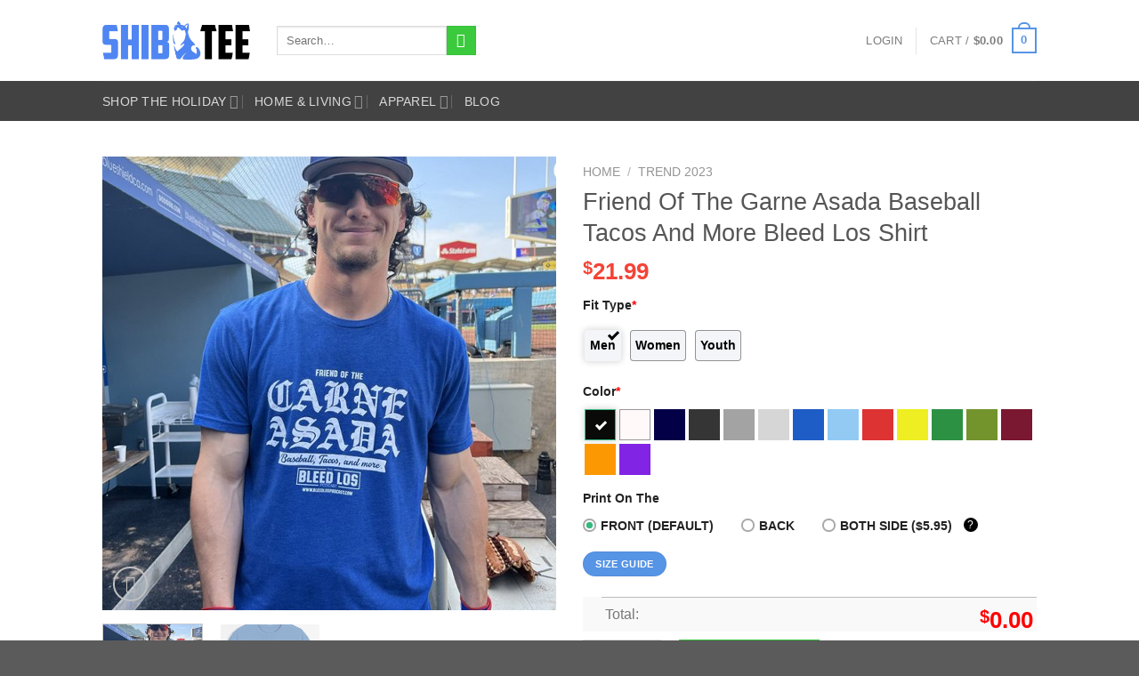

--- FILE ---
content_type: text/html; charset=UTF-8
request_url: https://shibtee.com/product/friend-of-the-garne-asada-baseball-tacos-and-more-bleed-los-shirt/
body_size: 47945
content:
<!DOCTYPE html><html lang="en-US" class="loading-site no-js"><head><script data-no-optimize="1">var litespeed_docref=sessionStorage.getItem("litespeed_docref");litespeed_docref&&(Object.defineProperty(document,"referrer",{get:function(){return litespeed_docref}}),sessionStorage.removeItem("litespeed_docref"));</script> <meta charset="UTF-8" /><link rel="profile" href="https://gmpg.org/xfn/11" /><link rel="pingback" href="https://shibtee.com/xmlrpc.php" /> <script type="litespeed/javascript">(function(html){html.className=html.className.replace(/\bno-js\b/,'js')})(document.documentElement)</script> <meta name='robots' content='index, follow, max-image-preview:large, max-snippet:-1, max-video-preview:-1' /><meta name="viewport" content="width=device-width, initial-scale=1" /><title>Friend Of The Garne Asada Baseball Tacos And More Bleed Los Shirt - Shibtee Clothing</title><meta name="description" content="Friend Of The Garne Asada Baseball Tacos And More Bleed Los Shirt" /><link rel="canonical" href="https://shibtee.com/product/friend-of-the-garne-asada-baseball-tacos-and-more-bleed-los-shirt/" /><meta property="og:locale" content="en_US" /><meta property="og:type" content="article" /><meta property="og:title" content="Friend Of The Garne Asada Baseball Tacos And More Bleed Los Shirt" /><meta property="og:description" content="Friend Of The Garne Asada Baseball Tacos And More Bleed Los Shirt" /><meta property="og:url" content="https://shibtee.com/product/friend-of-the-garne-asada-baseball-tacos-and-more-bleed-los-shirt/" /><meta property="og:site_name" content="Shibtee Clothing" /><meta property="article:modified_time" content="2023-05-18T04:22:59+00:00" /><meta name="twitter:card" content="summary_large_image" /><meta name="twitter:image" content="https://shibtee.com/wp-content/uploads/2023/05/friend-of-the-garne-asada-baseball-tacos-and-more-bleed-los-shirt-1.jpg" /><meta name="twitter:label1" content="Est. reading time" /><meta name="twitter:data1" content="4 minutes" /> <script type="application/ld+json" class="yoast-schema-graph">{"@context":"https://schema.org","@graph":[{"@type":["WebPage","ItemPage"],"@id":"https://shibtee.com/product/friend-of-the-garne-asada-baseball-tacos-and-more-bleed-los-shirt/","url":"https://shibtee.com/product/friend-of-the-garne-asada-baseball-tacos-and-more-bleed-los-shirt/","name":"Friend Of The Garne Asada Baseball Tacos And More Bleed Los Shirt - Shibtee Clothing","isPartOf":{"@id":"https://shibtee.com/#website"},"primaryImageOfPage":{"@id":"https://shibtee.com/product/friend-of-the-garne-asada-baseball-tacos-and-more-bleed-los-shirt/#primaryimage"},"image":{"@id":"https://shibtee.com/product/friend-of-the-garne-asada-baseball-tacos-and-more-bleed-los-shirt/#primaryimage"},"thumbnailUrl":"https://shibtee.com/wp-content/uploads/2023/05/friend-of-the-garne-asada-baseball-tacos-and-more-bleed-los-shirt-1.jpg","datePublished":"2023-05-18T04:19:12+00:00","dateModified":"2023-05-18T04:22:59+00:00","description":"Friend Of The Garne Asada Baseball Tacos And More Bleed Los Shirt","breadcrumb":{"@id":"https://shibtee.com/product/friend-of-the-garne-asada-baseball-tacos-and-more-bleed-los-shirt/#breadcrumb"},"inLanguage":"en-US","potentialAction":[{"@type":"ReadAction","target":["https://shibtee.com/product/friend-of-the-garne-asada-baseball-tacos-and-more-bleed-los-shirt/"]}]},{"@type":"ImageObject","inLanguage":"en-US","@id":"https://shibtee.com/product/friend-of-the-garne-asada-baseball-tacos-and-more-bleed-los-shirt/#primaryimage","url":"https://shibtee.com/wp-content/uploads/2023/05/friend-of-the-garne-asada-baseball-tacos-and-more-bleed-los-shirt-1.jpg","contentUrl":"https://shibtee.com/wp-content/uploads/2023/05/friend-of-the-garne-asada-baseball-tacos-and-more-bleed-los-shirt-1.jpg"},{"@type":"BreadcrumbList","@id":"https://shibtee.com/product/friend-of-the-garne-asada-baseball-tacos-and-more-bleed-los-shirt/#breadcrumb","itemListElement":[{"@type":"ListItem","position":1,"name":"Home","item":"https://shibtee.com/"},{"@type":"ListItem","position":2,"name":"Shop","item":"https://shibtee.com/shop/"},{"@type":"ListItem","position":3,"name":"Friend Of The Garne Asada Baseball Tacos And More Bleed Los Shirt"}]},{"@type":"WebSite","@id":"https://shibtee.com/#website","url":"https://shibtee.com/","name":"Shibtee Clothing","description":"Personalized Apparel, custom t-shirt printing, custom graphic tees, print on demand clothing","publisher":{"@id":"https://shibtee.com/#organization"},"alternateName":"Shibtee clothing store Design print on demands","inLanguage":"en-US"},{"@type":"Organization","@id":"https://shibtee.com/#organization","name":"Shibtee Clothing","alternateName":"Shibtee clothing store Design print on demands","url":"https://shibtee.com/","logo":{"@type":"ImageObject","inLanguage":"en-US","@id":"https://shibtee.com/#/schema/logo/image/","url":"https://shibtee.com/wp-content/uploads/2024/06/cropped-logo-1.png","contentUrl":"https://shibtee.com/wp-content/uploads/2024/06/cropped-logo-1.png","width":512,"height":512,"caption":"Shibtee Clothing"},"image":{"@id":"https://shibtee.com/#/schema/logo/image/"}}]}</script> <link rel='dns-prefetch' href='//www.googletagmanager.com' /><link rel='dns-prefetch' href='//cdn.jsdelivr.net' /><link rel='dns-prefetch' href='//maxcdn.bootstrapcdn.com' /><link rel='dns-prefetch' href='//fonts.googleapis.com' /><link href='https://fonts.gstatic.com' crossorigin rel='preconnect' /><link rel='prefetch' href='https://shibtee.com/wp-content/themes/flatsome/assets/js/chunk.countup.js?ver=3.16.5' /><link rel='prefetch' href='https://shibtee.com/wp-content/themes/flatsome/assets/js/chunk.sticky-sidebar.js?ver=3.16.5' /><link rel='prefetch' href='https://shibtee.com/wp-content/themes/flatsome/assets/js/chunk.tooltips.js?ver=3.16.5' /><link rel='prefetch' href='https://shibtee.com/wp-content/themes/flatsome/assets/js/chunk.vendors-popups.js?ver=3.16.5' /><link rel='prefetch' href='https://shibtee.com/wp-content/themes/flatsome/assets/js/chunk.vendors-slider.js?ver=3.16.5' /><link rel="alternate" type="application/rss+xml" title="Shibtee Clothing &raquo; Feed" href="https://shibtee.com/feed/" /><link rel="alternate" type="application/rss+xml" title="Shibtee Clothing &raquo; Comments Feed" href="https://shibtee.com/comments/feed/" /><link rel="alternate" type="application/rss+xml" title="Shibtee Clothing &raquo; Friend Of The Garne Asada Baseball Tacos And More Bleed Los Shirt Comments Feed" href="https://shibtee.com/product/friend-of-the-garne-asada-baseball-tacos-and-more-bleed-los-shirt/feed/" /><link rel="alternate" title="oEmbed (JSON)" type="application/json+oembed" href="https://shibtee.com/wp-json/oembed/1.0/embed?url=https%3A%2F%2Fshibtee.com%2Fproduct%2Ffriend-of-the-garne-asada-baseball-tacos-and-more-bleed-los-shirt%2F" /><link rel="alternate" title="oEmbed (XML)" type="text/xml+oembed" href="https://shibtee.com/wp-json/oembed/1.0/embed?url=https%3A%2F%2Fshibtee.com%2Fproduct%2Ffriend-of-the-garne-asada-baseball-tacos-and-more-bleed-los-shirt%2F&#038;format=xml" /><style id='wp-img-auto-sizes-contain-inline-css' type='text/css'>img:is([sizes=auto i],[sizes^="auto," i]){contain-intrinsic-size:3000px 1500px}
/*# sourceURL=wp-img-auto-sizes-contain-inline-css */</style><link data-optimized="2" rel="stylesheet" href="https://shibtee.com/wp-content/litespeed/css/3a37b84a163ee5173828caffa58ee0a5.css?ver=3b56b" /><style id='wp-block-library-inline-css' type='text/css'>:root{--wp-block-synced-color:#7a00df;--wp-block-synced-color--rgb:122,0,223;--wp-bound-block-color:var(--wp-block-synced-color);--wp-editor-canvas-background:#ddd;--wp-admin-theme-color:#007cba;--wp-admin-theme-color--rgb:0,124,186;--wp-admin-theme-color-darker-10:#006ba1;--wp-admin-theme-color-darker-10--rgb:0,107,160.5;--wp-admin-theme-color-darker-20:#005a87;--wp-admin-theme-color-darker-20--rgb:0,90,135;--wp-admin-border-width-focus:2px}@media (min-resolution:192dpi){:root{--wp-admin-border-width-focus:1.5px}}.wp-element-button{cursor:pointer}:root .has-very-light-gray-background-color{background-color:#eee}:root .has-very-dark-gray-background-color{background-color:#313131}:root .has-very-light-gray-color{color:#eee}:root .has-very-dark-gray-color{color:#313131}:root .has-vivid-green-cyan-to-vivid-cyan-blue-gradient-background{background:linear-gradient(135deg,#00d084,#0693e3)}:root .has-purple-crush-gradient-background{background:linear-gradient(135deg,#34e2e4,#4721fb 50%,#ab1dfe)}:root .has-hazy-dawn-gradient-background{background:linear-gradient(135deg,#faaca8,#dad0ec)}:root .has-subdued-olive-gradient-background{background:linear-gradient(135deg,#fafae1,#67a671)}:root .has-atomic-cream-gradient-background{background:linear-gradient(135deg,#fdd79a,#004a59)}:root .has-nightshade-gradient-background{background:linear-gradient(135deg,#330968,#31cdcf)}:root .has-midnight-gradient-background{background:linear-gradient(135deg,#020381,#2874fc)}:root{--wp--preset--font-size--normal:16px;--wp--preset--font-size--huge:42px}.has-regular-font-size{font-size:1em}.has-larger-font-size{font-size:2.625em}.has-normal-font-size{font-size:var(--wp--preset--font-size--normal)}.has-huge-font-size{font-size:var(--wp--preset--font-size--huge)}.has-text-align-center{text-align:center}.has-text-align-left{text-align:left}.has-text-align-right{text-align:right}.has-fit-text{white-space:nowrap!important}#end-resizable-editor-section{display:none}.aligncenter{clear:both}.items-justified-left{justify-content:flex-start}.items-justified-center{justify-content:center}.items-justified-right{justify-content:flex-end}.items-justified-space-between{justify-content:space-between}.screen-reader-text{border:0;clip-path:inset(50%);height:1px;margin:-1px;overflow:hidden;padding:0;position:absolute;width:1px;word-wrap:normal!important}.screen-reader-text:focus{background-color:#ddd;clip-path:none;color:#444;display:block;font-size:1em;height:auto;left:5px;line-height:normal;padding:15px 23px 14px;text-decoration:none;top:5px;width:auto;z-index:100000}html :where(.has-border-color){border-style:solid}html :where([style*=border-top-color]){border-top-style:solid}html :where([style*=border-right-color]){border-right-style:solid}html :where([style*=border-bottom-color]){border-bottom-style:solid}html :where([style*=border-left-color]){border-left-style:solid}html :where([style*=border-width]){border-style:solid}html :where([style*=border-top-width]){border-top-style:solid}html :where([style*=border-right-width]){border-right-style:solid}html :where([style*=border-bottom-width]){border-bottom-style:solid}html :where([style*=border-left-width]){border-left-style:solid}html :where(img[class*=wp-image-]){height:auto;max-width:100%}:where(figure){margin:0 0 1em}html :where(.is-position-sticky){--wp-admin--admin-bar--position-offset:var(--wp-admin--admin-bar--height,0px)}@media screen and (max-width:600px){html :where(.is-position-sticky){--wp-admin--admin-bar--position-offset:0px}}

/*# sourceURL=wp-block-library-inline-css */</style><style id='global-styles-inline-css' type='text/css'>:root{--wp--preset--aspect-ratio--square: 1;--wp--preset--aspect-ratio--4-3: 4/3;--wp--preset--aspect-ratio--3-4: 3/4;--wp--preset--aspect-ratio--3-2: 3/2;--wp--preset--aspect-ratio--2-3: 2/3;--wp--preset--aspect-ratio--16-9: 16/9;--wp--preset--aspect-ratio--9-16: 9/16;--wp--preset--color--black: #000000;--wp--preset--color--cyan-bluish-gray: #abb8c3;--wp--preset--color--white: #ffffff;--wp--preset--color--pale-pink: #f78da7;--wp--preset--color--vivid-red: #cf2e2e;--wp--preset--color--luminous-vivid-orange: #ff6900;--wp--preset--color--luminous-vivid-amber: #fcb900;--wp--preset--color--light-green-cyan: #7bdcb5;--wp--preset--color--vivid-green-cyan: #00d084;--wp--preset--color--pale-cyan-blue: #8ed1fc;--wp--preset--color--vivid-cyan-blue: #0693e3;--wp--preset--color--vivid-purple: #9b51e0;--wp--preset--gradient--vivid-cyan-blue-to-vivid-purple: linear-gradient(135deg,rgb(6,147,227) 0%,rgb(155,81,224) 100%);--wp--preset--gradient--light-green-cyan-to-vivid-green-cyan: linear-gradient(135deg,rgb(122,220,180) 0%,rgb(0,208,130) 100%);--wp--preset--gradient--luminous-vivid-amber-to-luminous-vivid-orange: linear-gradient(135deg,rgb(252,185,0) 0%,rgb(255,105,0) 100%);--wp--preset--gradient--luminous-vivid-orange-to-vivid-red: linear-gradient(135deg,rgb(255,105,0) 0%,rgb(207,46,46) 100%);--wp--preset--gradient--very-light-gray-to-cyan-bluish-gray: linear-gradient(135deg,rgb(238,238,238) 0%,rgb(169,184,195) 100%);--wp--preset--gradient--cool-to-warm-spectrum: linear-gradient(135deg,rgb(74,234,220) 0%,rgb(151,120,209) 20%,rgb(207,42,186) 40%,rgb(238,44,130) 60%,rgb(251,105,98) 80%,rgb(254,248,76) 100%);--wp--preset--gradient--blush-light-purple: linear-gradient(135deg,rgb(255,206,236) 0%,rgb(152,150,240) 100%);--wp--preset--gradient--blush-bordeaux: linear-gradient(135deg,rgb(254,205,165) 0%,rgb(254,45,45) 50%,rgb(107,0,62) 100%);--wp--preset--gradient--luminous-dusk: linear-gradient(135deg,rgb(255,203,112) 0%,rgb(199,81,192) 50%,rgb(65,88,208) 100%);--wp--preset--gradient--pale-ocean: linear-gradient(135deg,rgb(255,245,203) 0%,rgb(182,227,212) 50%,rgb(51,167,181) 100%);--wp--preset--gradient--electric-grass: linear-gradient(135deg,rgb(202,248,128) 0%,rgb(113,206,126) 100%);--wp--preset--gradient--midnight: linear-gradient(135deg,rgb(2,3,129) 0%,rgb(40,116,252) 100%);--wp--preset--font-size--small: 13px;--wp--preset--font-size--medium: 20px;--wp--preset--font-size--large: 36px;--wp--preset--font-size--x-large: 42px;--wp--preset--spacing--20: 0.44rem;--wp--preset--spacing--30: 0.67rem;--wp--preset--spacing--40: 1rem;--wp--preset--spacing--50: 1.5rem;--wp--preset--spacing--60: 2.25rem;--wp--preset--spacing--70: 3.38rem;--wp--preset--spacing--80: 5.06rem;--wp--preset--shadow--natural: 6px 6px 9px rgba(0, 0, 0, 0.2);--wp--preset--shadow--deep: 12px 12px 50px rgba(0, 0, 0, 0.4);--wp--preset--shadow--sharp: 6px 6px 0px rgba(0, 0, 0, 0.2);--wp--preset--shadow--outlined: 6px 6px 0px -3px rgb(255, 255, 255), 6px 6px rgb(0, 0, 0);--wp--preset--shadow--crisp: 6px 6px 0px rgb(0, 0, 0);}:where(.is-layout-flex){gap: 0.5em;}:where(.is-layout-grid){gap: 0.5em;}body .is-layout-flex{display: flex;}.is-layout-flex{flex-wrap: wrap;align-items: center;}.is-layout-flex > :is(*, div){margin: 0;}body .is-layout-grid{display: grid;}.is-layout-grid > :is(*, div){margin: 0;}:where(.wp-block-columns.is-layout-flex){gap: 2em;}:where(.wp-block-columns.is-layout-grid){gap: 2em;}:where(.wp-block-post-template.is-layout-flex){gap: 1.25em;}:where(.wp-block-post-template.is-layout-grid){gap: 1.25em;}.has-black-color{color: var(--wp--preset--color--black) !important;}.has-cyan-bluish-gray-color{color: var(--wp--preset--color--cyan-bluish-gray) !important;}.has-white-color{color: var(--wp--preset--color--white) !important;}.has-pale-pink-color{color: var(--wp--preset--color--pale-pink) !important;}.has-vivid-red-color{color: var(--wp--preset--color--vivid-red) !important;}.has-luminous-vivid-orange-color{color: var(--wp--preset--color--luminous-vivid-orange) !important;}.has-luminous-vivid-amber-color{color: var(--wp--preset--color--luminous-vivid-amber) !important;}.has-light-green-cyan-color{color: var(--wp--preset--color--light-green-cyan) !important;}.has-vivid-green-cyan-color{color: var(--wp--preset--color--vivid-green-cyan) !important;}.has-pale-cyan-blue-color{color: var(--wp--preset--color--pale-cyan-blue) !important;}.has-vivid-cyan-blue-color{color: var(--wp--preset--color--vivid-cyan-blue) !important;}.has-vivid-purple-color{color: var(--wp--preset--color--vivid-purple) !important;}.has-black-background-color{background-color: var(--wp--preset--color--black) !important;}.has-cyan-bluish-gray-background-color{background-color: var(--wp--preset--color--cyan-bluish-gray) !important;}.has-white-background-color{background-color: var(--wp--preset--color--white) !important;}.has-pale-pink-background-color{background-color: var(--wp--preset--color--pale-pink) !important;}.has-vivid-red-background-color{background-color: var(--wp--preset--color--vivid-red) !important;}.has-luminous-vivid-orange-background-color{background-color: var(--wp--preset--color--luminous-vivid-orange) !important;}.has-luminous-vivid-amber-background-color{background-color: var(--wp--preset--color--luminous-vivid-amber) !important;}.has-light-green-cyan-background-color{background-color: var(--wp--preset--color--light-green-cyan) !important;}.has-vivid-green-cyan-background-color{background-color: var(--wp--preset--color--vivid-green-cyan) !important;}.has-pale-cyan-blue-background-color{background-color: var(--wp--preset--color--pale-cyan-blue) !important;}.has-vivid-cyan-blue-background-color{background-color: var(--wp--preset--color--vivid-cyan-blue) !important;}.has-vivid-purple-background-color{background-color: var(--wp--preset--color--vivid-purple) !important;}.has-black-border-color{border-color: var(--wp--preset--color--black) !important;}.has-cyan-bluish-gray-border-color{border-color: var(--wp--preset--color--cyan-bluish-gray) !important;}.has-white-border-color{border-color: var(--wp--preset--color--white) !important;}.has-pale-pink-border-color{border-color: var(--wp--preset--color--pale-pink) !important;}.has-vivid-red-border-color{border-color: var(--wp--preset--color--vivid-red) !important;}.has-luminous-vivid-orange-border-color{border-color: var(--wp--preset--color--luminous-vivid-orange) !important;}.has-luminous-vivid-amber-border-color{border-color: var(--wp--preset--color--luminous-vivid-amber) !important;}.has-light-green-cyan-border-color{border-color: var(--wp--preset--color--light-green-cyan) !important;}.has-vivid-green-cyan-border-color{border-color: var(--wp--preset--color--vivid-green-cyan) !important;}.has-pale-cyan-blue-border-color{border-color: var(--wp--preset--color--pale-cyan-blue) !important;}.has-vivid-cyan-blue-border-color{border-color: var(--wp--preset--color--vivid-cyan-blue) !important;}.has-vivid-purple-border-color{border-color: var(--wp--preset--color--vivid-purple) !important;}.has-vivid-cyan-blue-to-vivid-purple-gradient-background{background: var(--wp--preset--gradient--vivid-cyan-blue-to-vivid-purple) !important;}.has-light-green-cyan-to-vivid-green-cyan-gradient-background{background: var(--wp--preset--gradient--light-green-cyan-to-vivid-green-cyan) !important;}.has-luminous-vivid-amber-to-luminous-vivid-orange-gradient-background{background: var(--wp--preset--gradient--luminous-vivid-amber-to-luminous-vivid-orange) !important;}.has-luminous-vivid-orange-to-vivid-red-gradient-background{background: var(--wp--preset--gradient--luminous-vivid-orange-to-vivid-red) !important;}.has-very-light-gray-to-cyan-bluish-gray-gradient-background{background: var(--wp--preset--gradient--very-light-gray-to-cyan-bluish-gray) !important;}.has-cool-to-warm-spectrum-gradient-background{background: var(--wp--preset--gradient--cool-to-warm-spectrum) !important;}.has-blush-light-purple-gradient-background{background: var(--wp--preset--gradient--blush-light-purple) !important;}.has-blush-bordeaux-gradient-background{background: var(--wp--preset--gradient--blush-bordeaux) !important;}.has-luminous-dusk-gradient-background{background: var(--wp--preset--gradient--luminous-dusk) !important;}.has-pale-ocean-gradient-background{background: var(--wp--preset--gradient--pale-ocean) !important;}.has-electric-grass-gradient-background{background: var(--wp--preset--gradient--electric-grass) !important;}.has-midnight-gradient-background{background: var(--wp--preset--gradient--midnight) !important;}.has-small-font-size{font-size: var(--wp--preset--font-size--small) !important;}.has-medium-font-size{font-size: var(--wp--preset--font-size--medium) !important;}.has-large-font-size{font-size: var(--wp--preset--font-size--large) !important;}.has-x-large-font-size{font-size: var(--wp--preset--font-size--x-large) !important;}
/*# sourceURL=global-styles-inline-css */</style><style id='classic-theme-styles-inline-css' type='text/css'>/*! This file is auto-generated */
.wp-block-button__link{color:#fff;background-color:#32373c;border-radius:9999px;box-shadow:none;text-decoration:none;padding:calc(.667em + 2px) calc(1.333em + 2px);font-size:1.125em}.wp-block-file__button{background:#32373c;color:#fff;text-decoration:none}
/*# sourceURL=/wp-includes/css/classic-themes.min.css */</style><style id='woocommerce-inline-inline-css' type='text/css'>.woocommerce form .form-row .required { visibility: visible; }
/*# sourceURL=woocommerce-inline-inline-css */</style><style id='wvr-review-form-inline-css' type='text/css'>.wvr-customer-pick .wvr-select-sample-cmt{color: #000000; background-color:#dddddd;}.wvr-customer-pick .wvr-select-sample-cmt:hover{color: #ffffff; background-color:#ff0000;}.wvr-product-purchased{color: #000000; background-color:#eeeeee;}.wvr-icon-purchased{color: #000000;}.wvr-icon-purchased:before{content:'\e900'; margin-right:5px}
/*# sourceURL=wvr-review-form-inline-css */</style><link rel='stylesheet' id='font-awesome-css' href='https://maxcdn.bootstrapcdn.com/font-awesome/4.6.3/css/font-awesome.min.css?ver=4.6.3' type='text/css' media='all' /><style id='font-awesome-inline-css' type='text/css'>[data-font="FontAwesome"]:before {font-family: 'FontAwesome' !important;content: attr(data-icon) !important;speak: none !important;font-weight: normal !important;font-variant: normal !important;text-transform: none !important;line-height: 1 !important;font-style: normal !important;-webkit-font-smoothing: antialiased !important;-moz-osx-font-smoothing: grayscale !important;}
/*# sourceURL=font-awesome-inline-css */</style><style id='flatsome-main-inline-css' type='text/css'>@font-face {
				font-family: "fl-icons";
				font-display: block;
				src: url(https://shibtee.com/wp-content/themes/flatsome/assets/css/icons/fl-icons.eot?v=3.16.5);
				src:
					url(https://shibtee.com/wp-content/themes/flatsome/assets/css/icons/fl-icons.eot#iefix?v=3.16.5) format("embedded-opentype"),
					url(https://shibtee.com/wp-content/themes/flatsome/assets/css/icons/fl-icons.woff2?v=3.16.5) format("woff2"),
					url(https://shibtee.com/wp-content/themes/flatsome/assets/css/icons/fl-icons.ttf?v=3.16.5) format("truetype"),
					url(https://shibtee.com/wp-content/themes/flatsome/assets/css/icons/fl-icons.woff?v=3.16.5) format("woff"),
					url(https://shibtee.com/wp-content/themes/flatsome/assets/css/icons/fl-icons.svg?v=3.16.5#fl-icons) format("svg");
			}
/*# sourceURL=flatsome-main-inline-css */</style> <script type="litespeed/javascript">window._nslDOMReady=(function(){const executedCallbacks=new Set();return function(callback){if(executedCallbacks.has(callback))return;const wrappedCallback=function(){if(executedCallbacks.has(callback))return;executedCallbacks.add(callback);callback()};if(document.readyState==="complete"||document.readyState==="interactive"){wrappedCallback()}else{document.addEventListener("DOMContentLiteSpeedLoaded",wrappedCallback)}}})()</script><script type="litespeed/javascript" data-src="https://shibtee.com/wp-includes/js/jquery/jquery.min.js" id="jquery-core-js"></script> <script id="wc-add-to-cart-js-extra" type="litespeed/javascript">var wc_add_to_cart_params={"ajax_url":"/wp-admin/admin-ajax.php","wc_ajax_url":"/?wc-ajax=%%endpoint%%","i18n_view_cart":"View cart","cart_url":"https://shibtee.com/cart/","is_cart":"","cart_redirect_after_add":"no"}</script> <script id="wc-single-product-js-extra" type="litespeed/javascript">var wc_single_product_params={"i18n_required_rating_text":"Please select a rating","i18n_rating_options":["1 of 5 stars","2 of 5 stars","3 of 5 stars","4 of 5 stars","5 of 5 stars"],"i18n_product_gallery_trigger_text":"View full-screen image gallery","review_rating_required":"yes","flexslider":{"rtl":!1,"animation":"slide","smoothHeight":!0,"directionNav":!1,"controlNav":"thumbnails","slideshow":!1,"animationSpeed":500,"animationLoop":!1,"allowOneSlide":!1},"zoom_enabled":"","zoom_options":[],"photoswipe_enabled":"1","photoswipe_options":{"shareEl":!1,"closeOnScroll":!1,"history":!1,"hideAnimationDuration":0,"showAnimationDuration":0},"flexslider_enabled":""}</script> <script id="woocommerce-js-extra" type="litespeed/javascript">var woocommerce_params={"ajax_url":"/wp-admin/admin-ajax.php","wc_ajax_url":"/?wc-ajax=%%endpoint%%","i18n_password_show":"Show password","i18n_password_hide":"Hide password"}</script> <script id="wvr-review-form-js-extra" type="litespeed/javascript">var wvrParams={"auto_rating":"1","first_comment":"Good quality."}</script> 
 <script type="litespeed/javascript" data-src="https://www.googletagmanager.com/gtag/js?id=GT-T5P2VM9" id="google_gtagjs-js"></script> <script id="google_gtagjs-js-after" type="litespeed/javascript">window.dataLayer=window.dataLayer||[];function gtag(){dataLayer.push(arguments)}
gtag("set","linker",{"domains":["shibtee.com"]});gtag("js",new Date());gtag("set","developer_id.dZTNiMT",!0);gtag("config","GT-T5P2VM9")</script> <link rel="https://api.w.org/" href="https://shibtee.com/wp-json/" /><link rel="alternate" title="JSON" type="application/json" href="https://shibtee.com/wp-json/wp/v2/product/64662" /><link rel="EditURI" type="application/rsd+xml" title="RSD" href="https://shibtee.com/xmlrpc.php?rsd" /><meta name="generator" content="WordPress 6.9" /><meta name="generator" content="WooCommerce 10.4.3" /><link rel='shortlink' href='https://shibtee.com/?p=64662' /><style>.woocommerce .products ul, .woocommerce ul.products {
    margin: 0 0 0em;
}

img.zoomImg {
    display:inline !important; 
}

/* video lightbox */

.pswp__zoom-wrap {
    text-align: center;
}

.pswp__zoom-wrap::before {
    content: '';
    display: inline-block;
    height: 100%;
    vertical-align: middle;
}

.pswp div.wrapper {
    line-height: 0;
    width: 100%;
    max-width: 100%;
    position: relative;
    display: inline-block;
    vertical-align: middle;
    margin: 0 auto;
    text-align: center;
    z-index: 1045;
}</style> <script type="litespeed/javascript">jQuery(document).ready(function($){if(''){jQuery.extend(jQuery.lazyLoadXT,{srcAttr:'data-src',visibleOnly:!1,updateEvent:'load orientationchange resize scroll touchmove focus hover'})}
if(''){setTimeout(function(){cropImage()},0)}
if('')
cropImage('.fifu-slider');setTimeout(function(){resizeImg($);jQuery('a.woocommerce-product-gallery__trigger').css('visibility','visible')},2500);if('')
addHoverEffect($);disableClick($);disableLink($);jQuery('div.woocommerce-product-gallery').on('mouseover',function(){replace_lightbox_image_size_speedup();replace_lightbox_image_size_flickr()})});jQuery(document).ajaxComplete(function($){addHoverEffect($)});jQuery(window).on('ajaxComplete',function(){if(''){setTimeout(function(){jQuery(window).lazyLoadXT()},300)}});jQuery(window).on('load',function(){jQuery('.flex-viewport').css('height','100%')});function addHoverEffect($){jQuery('.post-thumbnail, .featured-image > a > img').each(function(index){if("")
jQuery(this).replaceWith('<div id="hover" class=""><div><figure>'.concat(jQuery(this).parent().html()).concat('</figure></div></div>'));});jQuery('img.attachment-woocommerce_thumbnail').each(function(index){if(jQuery(this).parent().parent().html().search('woocommerce-LoopProduct-link')<0)
return;if("")
jQuery(this).replaceWith('<div id="hover" class=""><div><figure>'.concat(jQuery(this).context.outerHTML).concat('</figure></div></div>'));})}
function resizeImg($){var imgSelector=".post img, .page img, .widget-content img, .product img, .wp-admin img, .tax-product_cat img, .fifu img";var resizeImage=function(sSel){jQuery(sSel).each(function(){var width=$(this)['0'].naturalWidth;var height=$(this)['0'].naturalHeight;var src=jQuery(this)['0'].src;if(src.includes('staticflickr.com')||src.includes('storage.googleapis.com/fifu')){var ratio=width/height;jQuery(this).attr('data-large_image_width',jQuery(window).width()*ratio);jQuery(this).attr('data-large_image_height',jQuery(window).width())}else{jQuery(this).attr('data-large_image_width',width);jQuery(this).attr('data-large_image_height',height)}})};resizeImage(imgSelector)}
function cropImage(selector){if(!selector)
selector="a.woocommerce-LoopProduct-link.woocommerce-loop-product__link, div[id^='post'] , .fifu-slider";ratio="4:3";ratio_w=ratio.split(':')[0];ratio_h=ratio.split(':')[1];jQuery(selector).find('img, div.g1-frame-inner').each(function(index){var width=jQuery(this).parent().css('width').replace('px','');width=width!=0?width:jQuery(this).parent().parent().css('width').replace('px','');width=width!=0?width:jQuery(this).parent().parent().parent().css('width').replace('px','');jQuery(this).attr('style','height: '+(width*ratio_h/ratio_w)+'px !important');jQuery(this).css('width','100%');jQuery(this).css('object-fit','cover')})}
function disableClick($){if(''){jQuery('.woocommerce-product-gallery__image').each(function(index){jQuery(this).children().click(function(){return!1});jQuery(this).children().children().css("cursor","default")})}}
function disableLink($){if(''){jQuery('.woocommerce-product-gallery__image').each(function(index){jQuery(this).children().attr("href","")})}}
jQuery(document).ajaxSuccess(function(){if('')
cropImage();});jQuery(document).ready(function($){jQuery('.variations select').click(function(){jQuery('a.woocommerce-product-gallery__trigger').css('visibility','hidden');setTimeout(function(){resizeImg($);jQuery('a.woocommerce-product-gallery__trigger').css('visibility','visible')},500)});if("1")
return;jQuery('.variations select').change(function(){attribute=jQuery(this).attr('name');value=jQuery(this).children("option:selected").val();newUrl='?';var i=0;jQuery('.variations td.value select').each(function(index){if(jQuery(this)[0].value)
newUrl+=jQuery(this)[0].name+"="+jQuery(this)[0].value+"&";i++});var count=(newUrl.match(/attribute_/g)||[]).length;if(count==i){jQuery('div.woocommerce-product-gallery').css('opacity',0).css('transition','width 0s');window.location.replace(newUrl)}else{jQuery('ol.flex-control-nav').css('opacity',0).css('transition','width 0s')}});jQuery('.reset_variations').click(function(){arr=window.location.href.split("?");if(arr.length>1)
window.location.replace(arr[0]+"#");})});function lightbox_size_auto(width,height,flickr){longest=width;if(width==height){if(longest<=75)
return flickr?'_s':'75';if(longest<=150)
return flickr?'_q':'150'}
if(longest<=100)
return flickr?'_t':'100';if(longest<=240)
return flickr?'_m':'240';longest*=0.9;if(longest<=320)
return flickr?'_n':'320';if(longest<=500)
return flickr?'':'500';if(longest<=640)
return flickr?'_z':'640';if(longest<=800)
return flickr?'_c':'800';return flickr?'_b':'1024'}
function replace_lightbox_image_size_speedup(){selector='img[data-large_image*="storage.googleapis.com/fifu"]';jQuery(selector).each(function(index){large_img=jQuery(this);url=large_img.attr('data-large_image');if(!url)
return;width=lightbox_size_auto(window.innerWidth,window.innerHeight,!1);url=url.replace(/img.*/,'img-'+width+'.webp');jQuery(this).attr('data-large_image',url)})}
function replace_lightbox_image_size_flickr(){selector='img[data-large_image*="staticflickr.com"]';jQuery(selector).each(function(index){large_img=jQuery(this);url=large_img.attr('data-large_image');if(!url)
return;width=lightbox_size_auto(window.innerWidth,window.innerHeight,!0);url=url.replace(/(_.)*[.]jpg/,width+'.jpg');jQuery(this).attr('data-large_image',url)})}</script> <style>[class$="woocommerce-product-gallery__trigger"] {visibility:hidden;}</style><script type="litespeed/javascript">var ajaxurl="https://shibtee.com/wp-admin/admin-ajax.php"</script><meta name="generator" content="Site Kit by Google 1.171.0" />
 <script
                type="litespeed/javascript" data-src="https://www.googletagmanager.com/gtag/js?id=AW-"></script> <script type="litespeed/javascript">window.dataLayer=window.dataLayer||[];function gtag(){dataLayer.push(arguments)}
gtag('js',new Date());gtag('config','AW-')</script> <style>.bg{opacity: 0; transition: opacity 1s; -webkit-transition: opacity 1s;} .bg-loaded{opacity: 1;}</style> <script type="litespeed/javascript" data-src="https://www.googletagmanager.com/gtag/js?id=GT-5TGZ6GGW"></script> <script type="litespeed/javascript">window.dataLayer=window.dataLayer||[];function gtag(){dataLayer.push(arguments)}
gtag('js',new Date());gtag('config','GT-5TGZ6GGW')</script><meta name="msvalidate.01" content="FDCFFFE40B0BB6052EE43A056AA1964F" /><meta name="google-site-verification" content="BwBdQPZaUtTDXEY3G3UOfutAb4U1yC82a6n67F13V1o" /> <script type="litespeed/javascript">var styles=document.getElementsByTagName("style");for(var i=0;i<styles.length;i++){var style=styles[i];try{var sheet=document.styleSheets[i];sheet.cssRules}}</script> <script type="application/ld+json">{
      "@context": "https://schema.org/",
      "@type": "Product",
      "name": "Shibtee store",
      "image": [
        "https://shibtee.com/wp-content/uploads/2024/01/shib1.png",
        "https://shibtee.com/wp-content/uploads/2024/01/shib1.png"
       ],
      "description": "Shibtee Designing Unique 2D and 3D Printed Tees at Shibtee",
      "sku": "0446310786",
      "mpn": "925872",
	  "GTIN":"0091209000007",
      "brand": {
        "@type": "Brand",
        "name": "Shibtee"
      },
      "review": {
        "@type": "Review",
        "reviewRating": {
          "@type": "Rating",
          "ratingValue": "4",
          "bestRating": "5"
        },
        "author": {
          "@type": "Person",
          "name": "Fred Benson"
        }
      },
      "aggregateRating": {
        "@type": "AggregateRating",
        "ratingValue": "5",
        "reviewCount": "779",
        "bestRating": "5",
        "worstRating": "1"
      },
      "offers": {
        "@type": "Offer",
        "url": "https://shibtee.com",
        "priceCurrency": "usd",
        "price": "119.99",
        "priceValidUntil": "2023-01-01",
        "itemCondition": "https://schema.org/UsedCondition",
        "availability": "https://schema.org/InStock"
      }
    }</script> <script type="application/ld+json">{
      "@context" : "https://schema.org/",
      "@type" : "JobPosting",
      "title" : "Shibtee store",
      "description" : "Shibtee - Unleash Your Creativity: Designing Unique 2D and 3D Printed Tees",
      "identifier": {
        "@type": "PropertyValue",
        "name": "Shibtee store",
        "value": "1234567"
      },
      "datePosted" : "2024-05-23",
      "validThrough" : "2024-12-30T00:00",
      "applicantLocationRequirements": {
        "@type": "Country",
        "name": "USA"
      } ,
	  "jobLocation": {
  "@type": "Place",
  "address": {
    "@type": "PostalAddress",
    "streetAddress": "555 Clancy St",
    "addressLocality": "Detroit",
    "addressRegion": "MI",
    "postalCode": "48201",
    "addressCountry": "US"
}
},
      "jobLocationType": "TELECOMMUTE",
      "employmentType": "FULL_TIME",
      "hiringOrganization" : {
        "@type" : "Organization",
        "name" : "Shibtee store",
        "sameAs" : "https://shibtee.com",
        "logo" : "https://shibtee.com/wp-content/uploads/2024/01/shib1.png"
	  },
	   "baseSalary": {
        "@type": "MonetaryAmount",
        "currency": "USD",
        "value": {
          "@type": "QuantitativeValue",
          "value": 40.00,
          "unitText": "HOUR"
        }
      }
	    }</script> <meta name="google-site-verification" content="YrpXcy4a5_OEn1cy3gWikWYZnGggCUZZRrd3sD-xxUU" />
<noscript><style>.woocommerce-product-gallery{ opacity: 1 !important; }</style></noscript><link rel="icon" href="https://shibtee.com/wp-content/uploads/2023/04/cropped-logo-1-32x32.png" sizes="32x32" /><link rel="icon" href="https://shibtee.com/wp-content/uploads/2023/04/cropped-logo-1-192x192.png" sizes="192x192" /><link rel="apple-touch-icon" href="https://shibtee.com/wp-content/uploads/2023/04/cropped-logo-1-180x180.png" /><meta name="msapplication-TileImage" content="https://shibtee.com/wp-content/uploads/2023/04/cropped-logo-1-270x270.png" /><style id="custom-css" type="text/css">:root {--primary-color: #5694e5;}.header-main{height: 91px}#logo img{max-height: 91px}#logo{width:166px;}#logo img{padding:12px 0;}.header-bottom{min-height: 45px}.header-top{min-height: 30px}.transparent .header-main{height: 30px}.transparent #logo img{max-height: 30px}.has-transparent + .page-title:first-of-type,.has-transparent + #main > .page-title,.has-transparent + #main > div > .page-title,.has-transparent + #main .page-header-wrapper:first-of-type .page-title{padding-top: 80px;}.header.show-on-scroll,.stuck .header-main{height:70px!important}.stuck #logo img{max-height: 70px!important}.header-bg-color {background-color: rgba(255,255,255,0.9)}.header-bottom {background-color: #424242}.stuck .header-main .nav > li > a{line-height: 50px }.header-bottom-nav > li > a{line-height: 22px }@media (max-width: 549px) {.header-main{height: 70px}#logo img{max-height: 70px}}/* Color */.accordion-title.active, .has-icon-bg .icon .icon-inner,.logo a, .primary.is-underline, .primary.is-link, .badge-outline .badge-inner, .nav-outline > li.active> a,.nav-outline >li.active > a, .cart-icon strong,[data-color='primary'], .is-outline.primary{color: #5694e5;}/* Color !important */[data-text-color="primary"]{color: #5694e5!important;}/* Background Color */[data-text-bg="primary"]{background-color: #5694e5;}/* Background */.scroll-to-bullets a,.featured-title, .label-new.menu-item > a:after, .nav-pagination > li > .current,.nav-pagination > li > span:hover,.nav-pagination > li > a:hover,.has-hover:hover .badge-outline .badge-inner,button[type="submit"], .button.wc-forward:not(.checkout):not(.checkout-button), .button.submit-button, .button.primary:not(.is-outline),.featured-table .title,.is-outline:hover, .has-icon:hover .icon-label,.nav-dropdown-bold .nav-column li > a:hover, .nav-dropdown.nav-dropdown-bold > li > a:hover, .nav-dropdown-bold.dark .nav-column li > a:hover, .nav-dropdown.nav-dropdown-bold.dark > li > a:hover, .header-vertical-menu__opener ,.is-outline:hover, .tagcloud a:hover,.grid-tools a, input[type='submit']:not(.is-form), .box-badge:hover .box-text, input.button.alt,.nav-box > li > a:hover,.nav-box > li.active > a,.nav-pills > li.active > a ,.current-dropdown .cart-icon strong, .cart-icon:hover strong, .nav-line-bottom > li > a:before, .nav-line-grow > li > a:before, .nav-line > li > a:before,.banner, .header-top, .slider-nav-circle .flickity-prev-next-button:hover svg, .slider-nav-circle .flickity-prev-next-button:hover .arrow, .primary.is-outline:hover, .button.primary:not(.is-outline), input[type='submit'].primary, input[type='submit'].primary, input[type='reset'].button, input[type='button'].primary, .badge-inner{background-color: #5694e5;}/* Border */.nav-vertical.nav-tabs > li.active > a,.scroll-to-bullets a.active,.nav-pagination > li > .current,.nav-pagination > li > span:hover,.nav-pagination > li > a:hover,.has-hover:hover .badge-outline .badge-inner,.accordion-title.active,.featured-table,.is-outline:hover, .tagcloud a:hover,blockquote, .has-border, .cart-icon strong:after,.cart-icon strong,.blockUI:before, .processing:before,.loading-spin, .slider-nav-circle .flickity-prev-next-button:hover svg, .slider-nav-circle .flickity-prev-next-button:hover .arrow, .primary.is-outline:hover{border-color: #5694e5}.nav-tabs > li.active > a{border-top-color: #5694e5}.widget_shopping_cart_content .blockUI.blockOverlay:before { border-left-color: #5694e5 }.woocommerce-checkout-review-order .blockUI.blockOverlay:before { border-left-color: #5694e5 }/* Fill */.slider .flickity-prev-next-button:hover svg,.slider .flickity-prev-next-button:hover .arrow{fill: #5694e5;}/* Focus */.primary:focus-visible, .submit-button:focus-visible, button[type="submit"]:focus-visible { outline-color: #5694e5!important; }/* Background Color */[data-icon-label]:after, .secondary.is-underline:hover,.secondary.is-outline:hover,.icon-label,.button.secondary:not(.is-outline),.button.alt:not(.is-outline), .badge-inner.on-sale, .button.checkout, .single_add_to_cart_button, .current .breadcrumb-step{ background-color:#3bca3d; }[data-text-bg="secondary"]{background-color: #3bca3d;}/* Color */.secondary.is-underline,.secondary.is-link, .secondary.is-outline,.stars a.active, .star-rating:before, .woocommerce-page .star-rating:before,.star-rating span:before, .color-secondary{color: #3bca3d}/* Color !important */[data-text-color="secondary"]{color: #3bca3d!important;}/* Border */.secondary.is-outline:hover{border-color:#3bca3d}/* Focus */.secondary:focus-visible, .alt:focus-visible { outline-color: #3bca3d!important; }body{font-size: 100%;}@media screen and (max-width: 549px){body{font-size: 100%;}}body{font-family: Poppins, sans-serif;}body {font-weight: 400;font-style: normal;}.nav > li > a {font-family: Poppins, sans-serif;}.mobile-sidebar-levels-2 .nav > li > ul > li > a {font-family: Poppins, sans-serif;}.nav > li > a,.mobile-sidebar-levels-2 .nav > li > ul > li > a {font-weight: 500;font-style: normal;}h1,h2,h3,h4,h5,h6,.heading-font, .off-canvas-center .nav-sidebar.nav-vertical > li > a{font-family: Poppins, sans-serif;}h1,h2,h3,h4,h5,h6,.heading-font,.banner h1,.banner h2 {font-weight: 500;font-style: normal;}.alt-font{font-family: "Dancing Script", sans-serif;}.alt-font {font-weight: 400!important;font-style: normal!important;}.shop-page-title.featured-title .title-bg{ background-image: url(https://shibtee.com/wp-content/uploads/2023/05/friend-of-the-garne-asada-baseball-tacos-and-more-bleed-los-shirt-1.jpg)!important;}@media screen and (min-width: 550px){.products .box-vertical .box-image{min-width: 247px!important;width: 247px!important;}}.nav-vertical-fly-out > li + li {border-top-width: 1px; border-top-style: solid;}/* Custom CSS */// Css desktop Order Tip:#wooot_order_tip_form .order_tip_title {margin-bottom: 10px;font-weight: 700;}.woo_order_tip {margin: 0 0 5px 0;font-size: 15px;background-color: white !important;border: 1px solid #bfbfbf !important;border-radius: 3px !important;width: 23.7%;}.woo_order_tip.active {background: #4caf50 !important;color: white !important;}.woo_order_tip:nth-child(6) {width: 35%;}button.woo_order_tip_remove {padding: 3px 10px;background-color: #8b000099;color: white;font-size: 12px;margin-bottom: 13px;border-radius: 4px;}button.woo_order_tip_apply {font-size: 14px;background: none;border: 2px solid;border-radius: 4px;margin-right:2px}/* Custom CSS Mobile */@media (max-width: 549px){//Css mobile Order Tip:.woo_order_tip {padding: 5px 5px !important;font-size: 13px !important;background-color: white !important;border: 1px solid #bfbfbf !important;border-radius: 3px !important;width: 23%;margin: 2px 0;}.off-canvas-right .mfp-content {width: calc(100% - 40px);}}.label-new.menu-item > a:after{content:"New";}.label-hot.menu-item > a:after{content:"Hot";}.label-sale.menu-item > a:after{content:"Sale";}.label-popular.menu-item > a:after{content:"Popular";}</style><style type="text/css" id="wp-custom-css">.size-chart {
    display: inline-block;
    font-size: 19px;
    font-weight: bold;
    width: 100%;
}
pre, blockquote, form, figure, p, dl, ul, ol {
    margin-bottom: 0em;
}
.variations td {
    vertical-align: middle;
		padding: .5em;
    border: 0;
}
.single-product h1.product-title.entry-title {
    text-transform: capitalize;
}


.single-product .product-info.summary span.woocommerce-Price-amount.amount {
    color: #F44336;
    font-size: 26px;
		font-family: "Source Sans Pro",sans-serif;
}
.single-product .product-info.summary .product-short-description{
	padding: 14px 0;
}
.product__trust-badge {
	  padding-bottom: 10px;

}
.wcpa_price_summary li .wcpa_price_outer {
    float: right;
    text-align: right;
    color: red;
    font-size: 26px;
    font-weight: bold;
}
.wcpa_form_outer {
    margin: 0em 0 0.7em 0;
}
.wcpa_form_item {
    margin: 0em 0 0.7em 0;
}
.wcpa_form_outer .wcpa_form_item .image-inline label {
    display: none;
}
.wcpa_form_outer .wcpa_form_item .wcpa_helptext {
    font-size: 0.9em;
    font-weight: bold;
		color:  #222;
}
.color-group.ColEm.color-inline.wcpa_required.wcpa_sel_type_tick-border {
    font-size: 0px;}
.wcpa_color{
	padding:2px;
}
.product-info .is-divider{
	display: none;
}</style></head><body class="wp-singular product-template-default single single-product postid-64662 wp-theme-flatsome wp-child-theme-flatsome-child theme-flatsome woocommerce woocommerce-page woocommerce-no-js lightbox nav-dropdown-has-arrow nav-dropdown-has-shadow nav-dropdown-has-border"><a class="skip-link screen-reader-text" href="#main">Skip to content</a><div id="wrapper"><header id="header" class="header "><div class="header-wrapper"><div id="masthead" class="header-main hide-for-sticky"><div class="header-inner flex-row container logo-left medium-logo-center" role="navigation"><div id="logo" class="flex-col logo"><a href="https://shibtee.com/" title="Shibtee Clothing - Personalized Apparel, custom t-shirt printing, custom graphic tees, print on demand clothing" rel="home">
<img width="" height="" src="" class="header-logo-sticky" alt="Shibtee Clothing"/><img data-lazyloaded="1" src="[data-uri]" width="1020" height="264" data-src="https://shibtee.com/wp-content/uploads/2024/01/shib1.png" class="header_logo header-logo" alt="Shibtee Clothing"/><img  width="" height="" src="" class="header-logo-dark" alt="Shibtee Clothing"/></a></div><div class="flex-col show-for-medium flex-left"><ul class="mobile-nav nav nav-left "><li class="nav-icon has-icon">
<a href="#" data-open="#main-menu" data-pos="left" data-bg="main-menu-overlay" data-color="" class="is-small" aria-label="Menu" aria-controls="main-menu" aria-expanded="false"><i class="icon-menu" ></i>
</a></li></ul></div><div class="flex-col hide-for-medium flex-left
flex-grow"><ul class="header-nav header-nav-main nav nav-left  nav-uppercase" ><li class="header-search-form search-form html relative has-icon"><div class="header-search-form-wrapper"><div class="searchform-wrapper ux-search-box relative is-normal"><form role="search" method="get" class="searchform" action="https://shibtee.com/"><div class="flex-row relative"><div class="flex-col flex-grow">
<label class="screen-reader-text" for="woocommerce-product-search-field-0">Search for:</label>
<input type="search" id="woocommerce-product-search-field-0" class="search-field mb-0" placeholder="Search&hellip;" value="" name="s" />
<input type="hidden" name="post_type" value="product" /></div><div class="flex-col">
<button type="submit" value="Search" class="ux-search-submit submit-button secondary button  icon mb-0" aria-label="Submit">
<i class="icon-search" ></i>			</button></div></div><div class="live-search-results text-left z-top"></div></form></div></div></li></ul></div><div class="flex-col hide-for-medium flex-right"><ul class="header-nav header-nav-main nav nav-right  nav-uppercase"><li class="account-item has-icon
"
><a href="https://shibtee.com/my-account/"
class="nav-top-link nav-top-not-logged-in "
data-open="#login-form-popup"  >
<span>
Login      </span>
</a></li><li class="header-divider"></li><li class="cart-item has-icon has-dropdown"><a href="https://shibtee.com/cart/" title="Cart" class="header-cart-link is-small"><span class="header-cart-title">
Cart   /      <span class="cart-price"><span class="woocommerce-Price-amount amount"><bdi><span class="woocommerce-Price-currencySymbol">&#36;</span>0.00</bdi></span></span>
</span><span class="cart-icon image-icon">
<strong>0</strong>
</span>
</a><ul class="nav-dropdown nav-dropdown-default"><li class="html widget_shopping_cart"><div class="widget_shopping_cart_content"><p class="woocommerce-mini-cart__empty-message">No products in the cart.</p></div></li></ul></li></ul></div><div class="flex-col show-for-medium flex-right"><ul class="mobile-nav nav nav-right "><li class="cart-item has-icon"><a href="https://shibtee.com/cart/" class="header-cart-link off-canvas-toggle nav-top-link is-small" data-open="#cart-popup" data-class="off-canvas-cart" title="Cart" data-pos="right">
<span class="cart-icon image-icon">
<strong>0</strong>
</span>
</a><div id="cart-popup" class="mfp-hide widget_shopping_cart"><div class="cart-popup-inner inner-padding"><div class="cart-popup-title text-center"><h4 class="uppercase">Cart</h4><div class="is-divider"></div></div><div class="widget_shopping_cart_content"><p class="woocommerce-mini-cart__empty-message">No products in the cart.</p></div><div class="cart-sidebar-content relative"></div></div></div></li></ul></div></div><div class="container"><div class="top-divider full-width"></div></div></div><div id="wide-nav" class="header-bottom wide-nav hide-for-sticky nav-dark hide-for-medium"><div class="flex-row container"><div class="flex-col hide-for-medium flex-left"><ul class="nav header-nav header-bottom-nav nav-left  nav-divided nav-size-medium nav-spacing-medium nav-uppercase"><li id="menu-item-270368" class="menu-item menu-item-type-custom menu-item-object-custom menu-item-has-children menu-item-270368 menu-item-design-default has-dropdown"><a href="https://shibtee.com/product-category/shop-the-holiday/" class="nav-top-link" aria-expanded="false" aria-haspopup="menu">Shop The Holiday<i class="icon-angle-down" ></i></a><ul class="sub-menu nav-dropdown nav-dropdown-default"><li id="menu-item-270369" class="menu-item menu-item-type-custom menu-item-object-custom menu-item-270369"><a href="https://shibtee.com/product-category/shop-the-holiday/halloween-gifts/">Halloween Gifts</a></li><li id="menu-item-270370" class="menu-item menu-item-type-custom menu-item-object-custom menu-item-270370"><a href="https://shibtee.com/product-category/shop-the-holiday/christmas-gifts/">Christmas Gifts</a></li><li id="menu-item-270371" class="menu-item menu-item-type-custom menu-item-object-custom menu-item-270371"><a href="https://shibtee.com/product-category/shop-the-holiday/memorial-day/">Memorial Day</a></li></ul></li><li id="menu-item-270372" class="menu-item menu-item-type-custom menu-item-object-custom menu-item-has-children menu-item-270372 menu-item-design-default has-dropdown"><a href="https://shibtee.com/product-category/home-living/" class="nav-top-link" aria-expanded="false" aria-haspopup="menu">Home &#038; Living<i class="icon-angle-down" ></i></a><ul class="sub-menu nav-dropdown nav-dropdown-default"><li id="menu-item-270373" class="menu-item menu-item-type-custom menu-item-object-custom menu-item-270373"><a href="https://shibtee.com/product-category/home-living/doormat/">Doormat</a></li><li id="menu-item-270374" class="menu-item menu-item-type-custom menu-item-object-custom menu-item-270374"><a href="https://shibtee.com/product-category/home-living/flag/">Flag</a></li><li id="menu-item-270375" class="menu-item menu-item-type-custom menu-item-object-custom menu-item-270375"><a href="https://shibtee.com/product-category/home-living/ornaments/">Ornaments</a></li><li id="menu-item-270387" class="menu-item menu-item-type-custom menu-item-object-custom menu-item-270387"><a href="https://shibtee.com/product-category/blanket/">Blanket</a></li></ul></li><li id="menu-item-270382" class="menu-item menu-item-type-custom menu-item-object-custom menu-item-has-children menu-item-270382 menu-item-design-default has-dropdown"><a href="https://shibtee.com/product-category/apparel/" class="nav-top-link" aria-expanded="false" aria-haspopup="menu">Apparel<i class="icon-angle-down" ></i></a><ul class="sub-menu nav-dropdown nav-dropdown-default"><li id="menu-item-270383" class="menu-item menu-item-type-custom menu-item-object-custom menu-item-270383"><a href="https://shibtee.com/product-category/apparel/aop-t-shirt/">AOP T-shirt</a></li><li id="menu-item-270384" class="menu-item menu-item-type-custom menu-item-object-custom menu-item-270384"><a href="https://shibtee.com/product-category/apparel/aop-christmas-sweater/">Sweater</a></li><li id="menu-item-270385" class="menu-item menu-item-type-custom menu-item-object-custom menu-item-270385"><a href="https://shibtee.com/product-category/apparel/hawaiian-shirt/">Hawaiian Shirt</a></li><li id="menu-item-270386" class="menu-item menu-item-type-custom menu-item-object-custom menu-item-270386"><a href="https://shibtee.com/product-category/aop-clothing/">AOP Clothing</a></li></ul></li><li id="menu-item-270376" class="menu-item menu-item-type-post_type menu-item-object-page menu-item-270376 menu-item-design-default"><a href="https://shibtee.com/blog/" class="nav-top-link">Blog</a></li></ul></div><div class="flex-col hide-for-medium flex-right flex-grow"><ul class="nav header-nav header-bottom-nav nav-right  nav-divided nav-size-medium nav-spacing-medium nav-uppercase"></ul></div></div></div><div class="header-bg-container fill"><div class="header-bg-image fill"></div><div class="header-bg-color fill"></div></div></div></header><main id="main" class=""><div class="shop-container"><div class="container"><div class="woocommerce-notices-wrapper"></div></div><div id="product-64662" class="wcpa_has_options product type-product post-64662 status-publish first instock product_cat-trend-2023 product_tag-friend-of-the-garne-asada-baseball-tacos-and-more-bleed-los-shirt has-post-thumbnail taxable shipping-taxable purchasable product-type-simple"><div class="product-container"><div class="product-main"><div class="row content-row mb-0"><div class="product-gallery large-6 col"><div class="product-images relative mb-half has-hover woocommerce-product-gallery woocommerce-product-gallery--with-images woocommerce-product-gallery--columns-4 images" data-columns="4"><div class="badge-container is-larger absolute left top z-1"></div><div class="image-tools absolute top show-on-hover right z-3"></div><figure class="woocommerce-product-gallery__wrapper product-gallery-slider slider slider-nav-small mb-half"
data-flickity-options='{
"cellAlign": "center",
"wrapAround": true,
"autoPlay": false,
"prevNextButtons":true,
"adaptiveHeight": true,
"imagesLoaded": true,
"lazyLoad": 1,
"dragThreshold" : 15,
"pageDots": false,
"rightToLeft": false       }'><div data-thumb="https://shibtee.com/wp-content/uploads/2023/05/friend-of-the-garne-asada-baseball-tacos-and-more-bleed-los-shirt-1.jpg" data-thumb-alt="" class="woocommerce-product-gallery__image slide first"><a href="https://shibtee.com/wp-content/uploads/2023/05/friend-of-the-garne-asada-baseball-tacos-and-more-bleed-los-shirt-1.jpg"><img src="https://shibtee.com/wp-content/uploads/2023/05/friend-of-the-garne-asada-baseball-tacos-and-more-bleed-los-shirt-1.jpg" class="wp-post-image skip-lazy" alt="" title="" data-caption="" data-src="https://shibtee.com/wp-content/uploads/2023/05/friend-of-the-garne-asada-baseball-tacos-and-more-bleed-los-shirt-1.jpg" data-large_image="https://shibtee.com/wp-content/uploads/2023/05/friend-of-the-garne-asada-baseball-tacos-and-more-bleed-los-shirt-1.jpg" data-large_image_width="" data-large_image_height="" decoding="async" /></a></div><div data-thumb="https://shibtee.com/wp-content/uploads/2023/05/friend-of-the-garne-asada-baseball-tacos-and-more-bleed-los-shirt-2.jpg" data-thumb-alt="" class="woocommerce-product-gallery__image slide"><a href="https://shibtee.com/wp-content/uploads/2023/05/friend-of-the-garne-asada-baseball-tacos-and-more-bleed-los-shirt-2.jpg"><img src="https://shibtee.com/wp-content/uploads/2023/05/friend-of-the-garne-asada-baseball-tacos-and-more-bleed-los-shirt-2.jpg" class="skip-lazy" alt="" title="" data-caption="" data-src="https://shibtee.com/wp-content/uploads/2023/05/friend-of-the-garne-asada-baseball-tacos-and-more-bleed-los-shirt-2.jpg" data-large_image="https://shibtee.com/wp-content/uploads/2023/05/friend-of-the-garne-asada-baseball-tacos-and-more-bleed-los-shirt-2.jpg" data-large_image_width="" data-large_image_height="" decoding="async" /></a></div></figure><div class="image-tools absolute bottom left z-3">
<a href="#product-zoom" class="zoom-button button is-outline circle icon tooltip hide-for-small" title="Zoom">
<i class="icon-expand" ></i>    </a></div></div><div class="product-thumbnails thumbnails slider-no-arrows slider row row-small row-slider slider-nav-small small-columns-4"
data-flickity-options='{
"cellAlign": "left",
"wrapAround": false,
"autoPlay": false,
"prevNextButtons": true,
"asNavFor": ".product-gallery-slider",
"percentPosition": true,
"imagesLoaded": true,
"pageDots": false,
"rightToLeft": false,
"contain": true
}'><div class="col is-nav-selected first">
<a>
<img data-lazyloaded="1" src="[data-uri]" data-src="https://shibtee.com/wp-content/uploads/2023/05/friend-of-the-garne-asada-baseball-tacos-and-more-bleed-los-shirt-1.jpg" alt="" width="247" height="296" class="attachment-woocommerce_thumbnail" />				</a></div><div class="col"><a><img data-lazyloaded="1" src="[data-uri]" data-src="https://shibtee.com/wp-content/uploads/2023/05/friend-of-the-garne-asada-baseball-tacos-and-more-bleed-los-shirt-2.jpg" alt="" width="247" height="296"  class="attachment-woocommerce_thumbnail" /></a></div></div></div><div class="product-info summary col-fit col entry-summary product-summary"><nav class="woocommerce-breadcrumb breadcrumbs uppercase"><a href="https://shibtee.com">Home</a> <span class="divider">&#47;</span> <a href="https://shibtee.com/product-category/trend-2023/">Trend 2023</a></nav><h1 class="product-title product_title entry-title">
Friend Of The Garne Asada Baseball Tacos And More Bleed Los Shirt</h1><div class="is-divider small"></div><ul class="next-prev-thumbs is-small show-for-medium"><li class="prod-dropdown has-dropdown">
<a href="https://shibtee.com/product/mission-impossible-tom-cruise-shirt/"  rel="next" class="button icon is-outline circle">
<i class="icon-angle-left" ></i>              </a><div class="nav-dropdown">
<a title="Mission Impossible Tom Cruise Shirt" href="https://shibtee.com/product/mission-impossible-tom-cruise-shirt/">
<img data-lazyloaded="1" src="[data-uri]" width="2000" height="2000" data-src="https://shibtee.com/wp-content/uploads/2023/05/mission-impossible-tom-cruise-shirt-1.jpg" class="attachment-woocommerce_gallery_thumbnail size-woocommerce_gallery_thumbnail wp-post-image" alt="" decoding="async" /></a></div></li><li class="prod-dropdown has-dropdown">
<a href="https://shibtee.com/product/even-a-girlboss-needs-a-forehead-kiss-sometimes-t-shirt/" rel="next" class="button icon is-outline circle">
<i class="icon-angle-right" ></i>              </a><div class="nav-dropdown">
<a title="Even A Girlboss Needs A Forehead Kiss Sometimes T-shirt" href="https://shibtee.com/product/even-a-girlboss-needs-a-forehead-kiss-sometimes-t-shirt/">
<img data-lazyloaded="1" src="[data-uri]" width="2000" height="2000" data-src="https://shibtee.com/wp-content/uploads/2023/05/even-a-girlboss-needs-a-forehead-kiss-sometimes-t-shirt-1.jpg" class="attachment-woocommerce_gallery_thumbnail size-woocommerce_gallery_thumbnail wp-post-image" alt="" decoding="async" /></a></div></li></ul><div class="price-wrapper"><p class="price product-page-price ">
<span class="woocommerce-Price-amount amount"><bdi><span class="woocommerce-Price-currencySymbol">&#36;</span>21.99</bdi></span></p></div><form class="cart" action="https://shibtee.com/product/friend-of-the-garne-asada-baseball-tacos-and-more-bleed-los-shirt/" method="post" enctype='multipart/form-data'><div class="wcpa_form_outer"   data-product='{&quot;wc_product_price&quot;:21.99,&quot;wc_product_regular_price&quot;:21.99,&quot;wc_product_price_default&quot;:21.99,&quot;product_title&quot;:&quot;&quot;,&quot;con_unit&quot;:1,&quot;product_id&quot;:64662,&quot;is_variable&quot;:false,&quot;stock_status&quot;:&quot;instock&quot;,&quot;stock_quantity&quot;:null,&quot;product_attributes&quot;:[],&quot;product_cfs&quot;:[]}' data-rules='{"pric_overide_base_price":true,"pric_overide_base_price_if_gt_zero":true,"pric_overide_base_price_fully":false,"pric_cal_option_once":false,"pric_use_as_fee":false,"bind_quantity":false,"quantity_bind_formula":false}'><input type="hidden" name="wcpa_field_key_checker" value="wcpa" /><div class="wcpa_row"><div class="wcpa_form_item wcpa_type_color-group wcpa_form_id_2156 wcpa_has_relation "  data-related='["wcpa-image-group-1672324178387","wcpa-image-group-1672324951211","wcpa-image-group-1672325142749","wcpa-color-group-6157fcc85e09f","wcpa-color-group-1672327736458"]'      id="wcpa-color-group-1672321923013" data-type="color-group" ><label for="color-group-1672321923013">Fit Type<span class="required_ast">*</span></label><div class="color-group color-inline wcpa_required wcpa_sel_type_tick " ><div class="wcpa_color" >
<input type="radio"   id="color-group-1672321923013_1_0" checked="checked" name="color-group-1672321923013" value="Men"     >
<label  for="color-group-1672321923013_1_0"><span class="label_inside disp_squircle wcpa_clb_border wcpa_clb_nowhite  wcpa_adjustwidth"style="background-color:#f4f5f9;height:35px;min-width:35px;line-height:33px;" title="Men"  >Men</span></label></div><div class="wcpa_color" >
<input type="radio"   id="color-group-1672321923013_1_1"  name="color-group-1672321923013" value="Women"     >
<label  for="color-group-1672321923013_1_1"><span class="label_inside disp_squircle wcpa_clb_border wcpa_clb_nowhite  wcpa_adjustwidth"style="background-color:#f4f5f9;height:35px;min-width:35px;line-height:33px;" title="Women"  >Women</span></label></div><div class="wcpa_color" >
<input type="radio"   id="color-group-1672321923013_1_2"  name="color-group-1672321923013" value="Youth"     >
<label  for="color-group-1672321923013_1_2"><span class="label_inside disp_squircle wcpa_clb_border wcpa_clb_nowhite  wcpa_adjustwidth"style="background-color:#f4f5f9;height:35px;min-width:35px;line-height:33px;" title="Youth"  >Youth</span></label></div></div></div></div><div class="wcpa_row"><div class="wcpa_form_item wcpa_type_image-group wcpa_form_id_2156 wcpa_has_relation wcpa_has_rules " style="display:none;" data-related='["wcpa-color-group-6157fcc85e09f","wcpa-color-group-1672327736458","wcpa-color-group-1633156330056","wcpa-color-group-1633156330056","wcpa-color-group-1633156330056","wcpa-color-group-1633156330056","wcpa-color-group-1633156607985","wcpa-color-group-1633156607985","wcpa-color-group-1633156607985"]' data-rules='{&quot;rules&quot;:[{&quot;operator&quot;:false,&quot;rules&quot;:[{&quot;operator&quot;:false,&quot;rules&quot;:{&quot;cl_field&quot;:&quot;wcpa-color-group-1672321923013&quot;,&quot;cl_relation&quot;:&quot;is&quot;,&quot;cl_val&quot;:{&quot;i&quot;:&quot;0&quot;,&quot;value&quot;:&quot;Men&quot;}}}]}],&quot;action&quot;:&quot;show&quot;}'     id="wcpa-image-group-1672324178387" data-type="image-group" ><label for="image-group-1672324178387">Style<span class="required_ast">*</span></label><div class="image-group image-inline wcpa_required wcpa_sel_type_shadow wcpa_disp_type_square " ><div class="wcpa_image" >
<input type="radio"  id="image-group-1672324178387_2_0" checked="checked" name="image-group-1672324178387" value="0" class=" wcpa_has_price "  data-price='{"priceoptions":"different_for_all","type":"image-group","value":21.95,"pricingType":"fixed","excl_chars_frm_length":"","excl_chars_frm_length_is_regex":false,"taxpu":1,"con_unit":1,"is_fee":false,"is_show_price":false}'  ><img src="https://shibtee.com/wp-content/uploads/2023/02/Classic-T-Shirt-100x100-1-90x90.webp" alt="Classic T-Shirt" style="width:75px" data-src="https://shibtee.com/wp-content/uploads/2023/02/Classic-T-Shirt-100x100-1.webp" attrfor="image-group-1672324178387_2_0"  />
<span class="wcpa_img_mag" data-src="https://shibtee.com/wp-content/uploads/2023/02/Classic-T-Shirt-100x100-1.webp" >+</span><label for="image-group-1672324178387_2_0"  >Classic T-Shirt</label></div><div class="wcpa_image" >
<input type="radio"  id="image-group-1672324178387_2_1"  name="image-group-1672324178387" value="1" class=" wcpa_has_price "  data-price='{"priceoptions":"different_for_all","type":"image-group","value":41.95,"pricingType":"fixed","excl_chars_frm_length":"","excl_chars_frm_length_is_regex":false,"taxpu":1,"con_unit":1,"is_fee":false,"is_show_price":false}'  ><img src="https://shibtee.com/wp-content/uploads/2023/02/Hoodie-100x100-1-90x90.webp" alt="Pullover Hoodie" style="width:75px" data-src="https://shibtee.com/wp-content/uploads/2023/02/Hoodie-100x100-1.webp" attrfor="image-group-1672324178387_2_1"  />
<span class="wcpa_img_mag" data-src="https://shibtee.com/wp-content/uploads/2023/02/Hoodie-100x100-1.webp" >+</span><label for="image-group-1672324178387_2_1"  >Pullover Hoodie</label></div><div class="wcpa_image" >
<input type="radio"  id="image-group-1672324178387_2_2"  name="image-group-1672324178387" value="2" class=" wcpa_has_price "  data-price='{"priceoptions":"different_for_all","type":"image-group","value":36.95,"pricingType":"fixed","excl_chars_frm_length":"","excl_chars_frm_length_is_regex":false,"taxpu":1,"con_unit":1,"is_fee":false,"is_show_price":false}'  ><img src="https://shibtee.com/wp-content/uploads/2023/02/Basic-Sweatshirt-100x100-1-90x90.webp" alt="Crewneck Sweatshirt" style="width:75px" data-src="https://shibtee.com/wp-content/uploads/2023/02/Basic-Sweatshirt-100x100-1.webp" attrfor="image-group-1672324178387_2_2"  />
<span class="wcpa_img_mag" data-src="https://shibtee.com/wp-content/uploads/2023/02/Basic-Sweatshirt-100x100-1.webp" >+</span><label for="image-group-1672324178387_2_2"  >Crewneck Sweatshirt</label></div><div class="wcpa_image" >
<input type="radio"  id="image-group-1672324178387_2_3"  name="image-group-1672324178387" value="3" class=" wcpa_has_price "  data-price='{"priceoptions":"different_for_all","type":"image-group","value":29.95,"pricingType":"fixed","excl_chars_frm_length":"","excl_chars_frm_length_is_regex":false,"taxpu":1,"con_unit":1,"is_fee":false,"is_show_price":false}'  ><img src="https://shibtee.com/wp-content/uploads/2023/02/Long-Sleeve-T-Shirt-100x100-1-90x90.webp" alt="Long Sleeve T-Shirt" style="width:75px" data-src="https://shibtee.com/wp-content/uploads/2023/02/Long-Sleeve-T-Shirt-100x100-1.webp" attrfor="image-group-1672324178387_2_3"  />
<span class="wcpa_img_mag" data-src="https://shibtee.com/wp-content/uploads/2023/02/Long-Sleeve-T-Shirt-100x100-1.webp" >+</span><label for="image-group-1672324178387_2_3"  >Long Sleeve T-Shirt</label></div><div class="wcpa_image" >
<input type="radio"  id="image-group-1672324178387_2_4"  name="image-group-1672324178387" value="4" class=" wcpa_has_price "  data-price='{"priceoptions":"different_for_all","type":"image-group","value":26.95,"pricingType":"fixed","excl_chars_frm_length":"","excl_chars_frm_length_is_regex":false,"taxpu":1,"con_unit":1,"is_fee":false,"is_show_price":false}'  ><img src="https://shibtee.com/wp-content/uploads/2023/09/Comfor-1-100x100.webp" alt="T Shirt Comfort Colors 1717" style="width:75px" data-src="https://shibtee.com/wp-content/uploads/2023/09/Comfor-1.webp" attrfor="image-group-1672324178387_2_4"  />
<span class="wcpa_img_mag" data-src="https://shibtee.com/wp-content/uploads/2023/09/Comfor-1.webp" >+</span><label for="image-group-1672324178387_2_4"  >T Shirt Comfort Colors 1717</label></div><div class="wcpa_image" >
<input type="radio"  id="image-group-1672324178387_2_5"  name="image-group-1672324178387" value="5" class=" wcpa_has_price "  data-price='{"priceoptions":"different_for_all","type":"image-group","value":24.95,"pricingType":"fixed","excl_chars_frm_length":"","excl_chars_frm_length_is_regex":false,"taxpu":1,"con_unit":1,"is_fee":false,"is_show_price":false}'  ><img src="https://shibtee.com/wp-content/uploads/2023/02/Men-Tank-Top-100x100-1-90x90.webp" alt="Tank Top" style="width:75px" data-src="https://shibtee.com/wp-content/uploads/2023/02/Men-Tank-Top-100x100-1.webp" attrfor="image-group-1672324178387_2_5"  />
<span class="wcpa_img_mag" data-src="https://shibtee.com/wp-content/uploads/2023/02/Men-Tank-Top-100x100-1.webp" >+</span><label for="image-group-1672324178387_2_5"  >Tank Top</label></div></div><span class="wcpa_priceouter" style="display:none" ><span class="wcpa_price"><span class="woocommerce-Price-currencySymbol">&#36;</span><span class="price_value">0.00</span></span></span></div></div><div class="wcpa_row"><div class="wcpa_form_item wcpa_type_image-group wcpa_form_id_2156 wcpa_has_relation wcpa_has_rules " style="display:none;" data-related='["wcpa-color-group-6157fcc85e09f","wcpa-color-group-1672327736458","wcpa-color-group-1633156330056","wcpa-color-group-1633156330056","wcpa-color-group-1633156330056","wcpa-color-group-1633156607985","wcpa-color-group-1633156607985"]' data-rules='{&quot;rules&quot;:[{&quot;operator&quot;:false,&quot;rules&quot;:[{&quot;operator&quot;:false,&quot;rules&quot;:{&quot;cl_field&quot;:&quot;wcpa-color-group-1672321923013&quot;,&quot;cl_relation&quot;:&quot;is&quot;,&quot;cl_val&quot;:{&quot;i&quot;:&quot;1&quot;,&quot;value&quot;:&quot;Women&quot;}}}]}],&quot;action&quot;:&quot;show&quot;}'     id="wcpa-image-group-1672324951211" data-type="image-group" ><label for="image-group-1672324951210">Style<span class="required_ast">*</span></label><div class="image-group image-inline wcpa_required wcpa_sel_type_shadow wcpa_disp_type_square " ><div class="wcpa_image" >
<input type="radio"  id="image-group-1672324951210_3_0"  name="image-group-1672324951210" value="0" class=" wcpa_has_price "  data-price='{"priceoptions":"different_for_all","type":"image-group","value":24.95,"pricingType":"fixed","excl_chars_frm_length":"","excl_chars_frm_length_is_regex":false,"taxpu":1,"con_unit":1,"is_fee":false,"is_show_price":false}' required="required" ><img src="https://shibtee.com/wp-content/uploads/2023/02/Ladies-T-Shirt-100x100-1-90x90.webp" alt="Ladies T-Shirt" style="width:75px" data-src="https://shibtee.com/wp-content/uploads/2023/02/Ladies-T-Shirt-100x100-1.webp" attrfor="image-group-1672324951210_3_0"  />
<span class="wcpa_img_mag" data-src="https://shibtee.com/wp-content/uploads/2023/02/Ladies-T-Shirt-100x100-1.webp" >+</span><label for="image-group-1672324951210_3_0"  >Ladies T-Shirt</label></div><div class="wcpa_image" >
<input type="radio"  id="image-group-1672324951210_3_1"  name="image-group-1672324951210" value="1" class=" wcpa_has_price "  data-price='{"priceoptions":"different_for_all","type":"image-group","value":41.95,"pricingType":"fixed","excl_chars_frm_length":"","excl_chars_frm_length_is_regex":false,"taxpu":1,"con_unit":1,"is_fee":false,"is_show_price":false}'  ><img src="https://shibtee.com/wp-content/uploads/2023/02/Women-Hoodie-100x100-1-90x90.webp" alt="Ladies Hoodie" style="width:75px" data-src="https://shibtee.com/wp-content/uploads/2023/02/Women-Hoodie-100x100-1.webp" attrfor="image-group-1672324951210_3_1"  />
<span class="wcpa_img_mag" data-src="https://shibtee.com/wp-content/uploads/2023/02/Women-Hoodie-100x100-1.webp" >+</span><label for="image-group-1672324951210_3_1"  >Ladies Hoodie</label></div><div class="wcpa_image" >
<input type="radio"  id="image-group-1672324951210_3_2"  name="image-group-1672324951210" value="2" class=" wcpa_has_price "  data-price='{"priceoptions":"different_for_all","type":"image-group","value":36.95,"pricingType":"fixed","excl_chars_frm_length":"","excl_chars_frm_length_is_regex":false,"taxpu":1,"con_unit":1,"is_fee":false,"is_show_price":false}'  ><img src="https://shibtee.com/wp-content/uploads/2023/02/Women-Basic-Sweatshirt-100x100-1-90x90.webp" alt="Crewneck Sweatshirt" style="width:75px" data-src="https://shibtee.com/wp-content/uploads/2023/02/Women-Basic-Sweatshirt-100x100-1.webp" attrfor="image-group-1672324951210_3_2"  />
<span class="wcpa_img_mag" data-src="https://shibtee.com/wp-content/uploads/2023/02/Women-Basic-Sweatshirt-100x100-1.webp" >+</span><label for="image-group-1672324951210_3_2"  >Crewneck Sweatshirt</label></div><div class="wcpa_image" >
<input type="radio"  id="image-group-1672324951210_3_3"  name="image-group-1672324951210" value="3" class=" wcpa_has_price "  data-price='{"priceoptions":"different_for_all","type":"image-group","value":29.95,"pricingType":"fixed","excl_chars_frm_length":"","excl_chars_frm_length_is_regex":false,"taxpu":1,"con_unit":1,"is_fee":false,"is_show_price":false}'  ><img src="https://shibtee.com/wp-content/uploads/2023/02/Women-Long-Sleeve-T-Shirt-100x100-1-90x90.webp" alt="Long Sleeve T-Shirt" style="width:75px" data-src="https://shibtee.com/wp-content/uploads/2023/02/Women-Long-Sleeve-T-Shirt-100x100-1.webp" attrfor="image-group-1672324951210_3_3"  />
<span class="wcpa_img_mag" data-src="https://shibtee.com/wp-content/uploads/2023/02/Women-Long-Sleeve-T-Shirt-100x100-1.webp" >+</span><label for="image-group-1672324951210_3_3"  >Long Sleeve T-Shirt</label></div><div class="wcpa_image" >
<input type="radio"  id="image-group-1672324951210_3_4"  name="image-group-1672324951210" value="4" class=" wcpa_has_price "  data-price='{"priceoptions":"different_for_all","type":"image-group","value":26.95,"pricingType":"fixed","excl_chars_frm_length":"","excl_chars_frm_length_is_regex":false,"taxpu":1,"con_unit":1,"is_fee":false,"is_show_price":false}'  ><img src="https://shibtee.com/wp-content/uploads/2023/02/Racerback-Tank-Top-1-100x100-1-90x90.webp" alt="Tank Top" style="width:75px" data-src="https://shibtee.com/wp-content/uploads/2023/02/Racerback-Tank-Top-1-100x100-1.webp" attrfor="image-group-1672324951210_3_4"  />
<span class="wcpa_img_mag" data-src="https://shibtee.com/wp-content/uploads/2023/02/Racerback-Tank-Top-1-100x100-1.webp" >+</span><label for="image-group-1672324951210_3_4"  >Tank Top</label></div></div><span class="wcpa_priceouter" style="display:none" ><span class="wcpa_price"><span class="woocommerce-Price-currencySymbol">&#36;</span><span class="price_value">0.00</span></span></span></div></div><div class="wcpa_row"><div class="wcpa_form_item wcpa_type_image-group wcpa_form_id_2156 wcpa_has_relation wcpa_has_rules " style="display:none;" data-related='["wcpa-color-group-1633156646954","wcpa-color-group-1633156646954","wcpa-color-group-1672326842315","wcpa-color-group-1672326935487"]' data-rules='{&quot;rules&quot;:[{&quot;operator&quot;:false,&quot;rules&quot;:[{&quot;operator&quot;:false,&quot;rules&quot;:{&quot;cl_field&quot;:&quot;wcpa-color-group-1672321923013&quot;,&quot;cl_relation&quot;:&quot;is&quot;,&quot;cl_val&quot;:{&quot;i&quot;:&quot;2&quot;,&quot;value&quot;:&quot;Youth&quot;}}}]}],&quot;action&quot;:&quot;show&quot;}'     id="wcpa-image-group-1672325142749" data-type="image-group" ><label for="image-group-1672325142747">Style<span class="required_ast">*</span></label><div class="image-group image-inline wcpa_required wcpa_sel_type_shadow wcpa_disp_type_square " ><div class="wcpa_image" >
<input type="radio"  id="image-group-1672325142747_4_0"  name="image-group-1672325142747" value="0" class=" wcpa_has_price "  data-price='{"priceoptions":"different_for_all","type":"image-group","value":21.95,"pricingType":"fixed","excl_chars_frm_length":"","excl_chars_frm_length_is_regex":false,"taxpu":1,"con_unit":1,"is_fee":false,"is_show_price":false}' required="required" ><img src="https://shibtee.com/wp-content/uploads/2023/02/Kid-T-Shirt-100x100-1-90x90.webp" alt="Kid T-Shirt" style="width:75px" data-src="https://shibtee.com/wp-content/uploads/2023/02/Kid-T-Shirt-100x100-1.webp" attrfor="image-group-1672325142747_4_0"  />
<span class="wcpa_img_mag" data-src="https://shibtee.com/wp-content/uploads/2023/02/Kid-T-Shirt-100x100-1.webp" >+</span><label for="image-group-1672325142747_4_0"  >Kid T-Shirt</label></div><div class="wcpa_image" >
<input type="radio"  id="image-group-1672325142747_4_1"  name="image-group-1672325142747" value="1" class=" wcpa_has_price "  data-price='{"priceoptions":"different_for_all","type":"image-group","value":36.95,"pricingType":"fixed","excl_chars_frm_length":"","excl_chars_frm_length_is_regex":false,"taxpu":1,"con_unit":1,"is_fee":false,"is_show_price":false}'  ><img src="https://shibtee.com/wp-content/uploads/2023/02/Kid-Hoodie-100x100-1-90x90.webp" alt="Kid Hoodie" style="width:75px" data-src="https://shibtee.com/wp-content/uploads/2023/02/Kid-Hoodie-100x100-1.webp" attrfor="image-group-1672325142747_4_1"  />
<span class="wcpa_img_mag" data-src="https://shibtee.com/wp-content/uploads/2023/02/Kid-Hoodie-100x100-1.webp" >+</span><label for="image-group-1672325142747_4_1"  >Kid Hoodie</label></div><div class="wcpa_image" >
<input type="radio"  id="image-group-1672325142747_4_2"  name="image-group-1672325142747" value="2" class=" wcpa_has_price "  data-price='{"priceoptions":"different_for_all","type":"image-group","value":29.95,"pricingType":"fixed","excl_chars_frm_length":"","excl_chars_frm_length_is_regex":false,"taxpu":1,"con_unit":1,"is_fee":false,"is_show_price":false}'  ><img src="https://shibtee.com/wp-content/uploads/2023/02/Toddler-T-shirt-1-100x100-1-90x90.webp" alt="Toddler T-shirt" style="width:75px" data-src="https://shibtee.com/wp-content/uploads/2023/02/Toddler-T-shirt-1-100x100-1.webp" attrfor="image-group-1672325142747_4_2"  />
<span class="wcpa_img_mag" data-src="https://shibtee.com/wp-content/uploads/2023/02/Toddler-T-shirt-1-100x100-1.webp" >+</span><label for="image-group-1672325142747_4_2"  >Toddler T-shirt</label></div><div class="wcpa_image" >
<input type="radio"  id="image-group-1672325142747_4_3"  name="image-group-1672325142747" value="3" class=" wcpa_has_price "  data-price='{"priceoptions":"different_for_all","type":"image-group","value":29.95,"pricingType":"fixed","excl_chars_frm_length":"","excl_chars_frm_length_is_regex":false,"taxpu":1,"con_unit":1,"is_fee":false,"is_show_price":false}'  ><img src="https://shibtee.com/wp-content/uploads/2023/02/Baby-Onesie-1-100x100-1-90x90.webp" alt="Baby Onesie" style="width:75px" data-src="https://shibtee.com/wp-content/uploads/2023/02/Baby-Onesie-1-100x100-1.webp" attrfor="image-group-1672325142747_4_3"  />
<span class="wcpa_img_mag" data-src="https://shibtee.com/wp-content/uploads/2023/02/Baby-Onesie-1-100x100-1.webp" >+</span><label for="image-group-1672325142747_4_3"  >Baby Onesie</label></div></div><span class="wcpa_priceouter" style="display:none" ><span class="wcpa_price"><span class="woocommerce-Price-currencySymbol">&#36;</span><span class="price_value">0.00</span></span></span></div></div><div class="wcpa_row"><div class="wcpa_form_item wcpa_type_color-group wcpa_form_id_2156  ColEm_parent wcpa_has_rules "   data-rules='{&quot;rules&quot;:[{&quot;operator&quot;:false,&quot;rules&quot;:[{&quot;operator&quot;:&quot;or&quot;,&quot;rules&quot;:{&quot;cl_field&quot;:&quot;wcpa-color-group-1672321923013&quot;,&quot;cl_relation&quot;:&quot;is&quot;,&quot;cl_val&quot;:{&quot;i&quot;:&quot;2&quot;,&quot;value&quot;:&quot;Youth&quot;}}},{&quot;operator&quot;:&quot;or&quot;,&quot;rules&quot;:{&quot;cl_field&quot;:&quot;wcpa-image-group-1672324178387&quot;,&quot;cl_relation&quot;:&quot;is&quot;,&quot;cl_val&quot;:{&quot;i&quot;:&quot;5&quot;,&quot;value&quot;:&quot;https:\/\/shibtee.com\/wp-content\/uploads\/2023\/02\/Men-Tank-Top-100x100-1.webp&quot;}}},{&quot;operator&quot;:false,&quot;rules&quot;:{&quot;cl_field&quot;:&quot;wcpa-image-group-1672324951211&quot;,&quot;cl_relation&quot;:&quot;is&quot;,&quot;cl_val&quot;:{&quot;i&quot;:&quot;4&quot;,&quot;value&quot;:&quot;https:\/\/shibtee.com\/wp-content\/uploads\/2023\/02\/Racerback-Tank-Top-1-100x100-1.webp&quot;}}}]}],&quot;action&quot;:&quot;hide&quot;}'     id="wcpa-color-group-6157fcc85e09f" data-type="color-group" ><label for="color-group-6157fcc85e0a6">Color<span class="required_ast">*</span></label><div class="color-group ColEm color-inline wcpa_required wcpa_sel_type_tick-border " ><div class="wcpa_color" >
<input type="radio"   id="color-group-6157fcc85e0a6_5_0" checked="checked" name="color-group-6157fcc85e0a6" value="Black"     >
<label  for="color-group-6157fcc85e0a6_5_0"><span class="disp_square   " style="background-color:#0a0a09;height:35px;width:35px;" title="Black"  ></span>Black </label></div><div class="wcpa_color" >
<input type="radio"   id="color-group-6157fcc85e0a6_5_1"  name="color-group-6157fcc85e0a6" value="White"     >
<label  for="color-group-6157fcc85e0a6_5_1"><span class="disp_square wcpa_clb_border wcpa_clb_nowhite   " style="background-color:#fffaf9;height:35px;width:35px;" title="White"  ></span>White </label></div><div class="wcpa_color" >
<input type="radio"   id="color-group-6157fcc85e0a6_5_2"  name="color-group-6157fcc85e0a6" value="Navy blue"     >
<label  for="color-group-6157fcc85e0a6_5_2"><span class="disp_square   " style="background-color:#040047;height:35px;width:35px;" title="Navy blue"  ></span>Navy blue </label></div><div class="wcpa_color" >
<input type="radio"   id="color-group-6157fcc85e0a6_5_3"  name="color-group-6157fcc85e0a6" value="Dark Heather"     >
<label  for="color-group-6157fcc85e0a6_5_3"><span class="disp_square   " style="background-color:#353535;height:35px;width:35px;" title="Dark Heather"  ></span>Dark Heather </label></div><div class="wcpa_color" >
<input type="radio"   id="color-group-6157fcc85e0a6_5_4"  name="color-group-6157fcc85e0a6" value="Sport Grey"     >
<label  for="color-group-6157fcc85e0a6_5_4"><span class="disp_square   " style="background-color:#a3a3a3;height:35px;width:35px;" title="Sport Grey"  ></span>Sport Grey </label></div><div class="wcpa_color" >
<input type="radio"   id="color-group-6157fcc85e0a6_5_5"  name="color-group-6157fcc85e0a6" value="Ash"     >
<label  for="color-group-6157fcc85e0a6_5_5"><span class="disp_square wcpa_clb_nowhite   " style="background-color:#d6d6d6;height:35px;width:35px;" title="Ash"  ></span>Ash </label></div><div class="wcpa_color" >
<input type="radio"   id="color-group-6157fcc85e0a6_5_6"  name="color-group-6157fcc85e0a6" value="Royal"     >
<label  for="color-group-6157fcc85e0a6_5_6"><span class="disp_square   " style="background-color:#1f5dc6;height:35px;width:35px;" title="Royal"  ></span>Royal </label></div><div class="wcpa_color" >
<input type="radio"   id="color-group-6157fcc85e0a6_5_7"  name="color-group-6157fcc85e0a6" value="Light Blue"     >
<label  for="color-group-6157fcc85e0a6_5_7"><span class="disp_square   " style="background-color:#92caf4;height:35px;width:35px;" title="Light Blue"  ></span>Light Blue </label></div><div class="wcpa_color" >
<input type="radio"   id="color-group-6157fcc85e0a6_5_8"  name="color-group-6157fcc85e0a6" value="Red"     >
<label  for="color-group-6157fcc85e0a6_5_8"><span class="disp_square   " style="background-color:#dd3333;height:35px;width:35px;" title="Red"  ></span>Red </label></div><div class="wcpa_color" >
<input type="radio"   id="color-group-6157fcc85e0a6_5_9"  name="color-group-6157fcc85e0a6" value="Yellow"     >
<label  for="color-group-6157fcc85e0a6_5_9"><span class="disp_square wcpa_clb_nowhite   " style="background-color:#eeee22;height:35px;width:35px;" title="Yellow"  ></span>Yellow </label></div><div class="wcpa_color" >
<input type="radio"   id="color-group-6157fcc85e0a6_5_10"  name="color-group-6157fcc85e0a6" value="Green"     >
<label  for="color-group-6157fcc85e0a6_5_10"><span class="disp_square   " style="background-color:#2d9144;height:35px;width:35px;" title="Green"  ></span>Green </label></div><div class="wcpa_color" >
<input type="radio"   id="color-group-6157fcc85e0a6_5_11"  name="color-group-6157fcc85e0a6" value="Military Green"     >
<label  for="color-group-6157fcc85e0a6_5_11"><span class="disp_square   " style="background-color:#73932d;height:35px;width:35px;" title="Military Green"  ></span>Military Green </label></div><div class="wcpa_color" >
<input type="radio"   id="color-group-6157fcc85e0a6_5_12"  name="color-group-6157fcc85e0a6" value="Maroon"     >
<label  for="color-group-6157fcc85e0a6_5_12"><span class="disp_square   " style="background-color:#7a1731;height:35px;width:35px;" title="Maroon"  ></span>Maroon </label></div><div class="wcpa_color" >
<input type="radio"   id="color-group-6157fcc85e0a6_5_13"  name="color-group-6157fcc85e0a6" value="Orange"     >
<label  for="color-group-6157fcc85e0a6_5_13"><span class="disp_square   " style="background-color:#fc9802;height:35px;width:35px;" title="Orange"  ></span>Orange </label></div><div class="wcpa_color" >
<input type="radio"   id="color-group-6157fcc85e0a6_5_14"  name="color-group-6157fcc85e0a6" value="Purle"     >
<label  for="color-group-6157fcc85e0a6_5_14"><span class="disp_square   " style="background-color:#8224e3;height:35px;width:35px;" title="Purle"  ></span>Purle </label></div></div></div></div><div class="wcpa_row"><div class="wcpa_form_item wcpa_type_color-group wcpa_form_id_2156  ColEm_parent wcpa_has_rules " style="display:none;"  data-rules='{&quot;rules&quot;:[{&quot;operator&quot;:false,&quot;rules&quot;:[{&quot;operator&quot;:&quot;or&quot;,&quot;rules&quot;:{&quot;cl_field&quot;:&quot;wcpa-image-group-1672324178387&quot;,&quot;cl_relation&quot;:&quot;is&quot;,&quot;cl_val&quot;:{&quot;i&quot;:&quot;5&quot;,&quot;value&quot;:&quot;https:\/\/shibtee.com\/wp-content\/uploads\/2023\/02\/Men-Tank-Top-100x100-1.webp&quot;}}},{&quot;operator&quot;:&quot;or&quot;,&quot;rules&quot;:{&quot;cl_field&quot;:&quot;wcpa-image-group-1672324951211&quot;,&quot;cl_relation&quot;:&quot;is&quot;,&quot;cl_val&quot;:{&quot;i&quot;:&quot;4&quot;,&quot;value&quot;:&quot;https:\/\/shibtee.com\/wp-content\/uploads\/2023\/02\/Racerback-Tank-Top-1-100x100-1.webp&quot;}}},{&quot;operator&quot;:false,&quot;rules&quot;:{&quot;cl_field&quot;:&quot;wcpa-color-group-1672321923013&quot;,&quot;cl_relation&quot;:&quot;is&quot;,&quot;cl_val&quot;:{&quot;i&quot;:&quot;2&quot;,&quot;value&quot;:&quot;Youth&quot;}}}]}],&quot;action&quot;:&quot;show&quot;}'     id="wcpa-color-group-1672327736458" data-type="color-group" ><label for="color-group-1672327736456">Color<span class="required_ast">*</span></label><div class="color-group ColEm color-inline wcpa_required wcpa_sel_type_tick-border " ><div class="wcpa_color" >
<input type="radio"   id="color-group-1672327736456_6_0" checked="checked" name="color-group-1672327736456" value="Black"     >
<label  for="color-group-1672327736456_6_0"><span class="disp_square   " style="background-color:#0a0a09;height:35px;width:35px;" title="Black"  ></span>Black </label></div><div class="wcpa_color" >
<input type="radio"   id="color-group-1672327736456_6_1"  name="color-group-1672327736456" value="White"     >
<label  for="color-group-1672327736456_6_1"><span class="disp_square wcpa_clb_border wcpa_clb_nowhite   " style="background-color:#fffaf9;height:35px;width:35px;" title="White"  ></span>White </label></div><div class="wcpa_color" >
<input type="radio"   id="color-group-1672327736456_6_2"  name="color-group-1672327736456" value="Navy blue"     >
<label  for="color-group-1672327736456_6_2"><span class="disp_square   " style="background-color:#040047;height:35px;width:35px;" title="Navy blue"  ></span>Navy blue </label></div><div class="wcpa_color" >
<input type="radio"   id="color-group-1672327736456_6_3"  name="color-group-1672327736456" value="Dark Heather"     >
<label  for="color-group-1672327736456_6_3"><span class="disp_square   " style="background-color:#353535;height:35px;width:35px;" title="Dark Heather"  ></span>Dark Heather </label></div><div class="wcpa_color" >
<input type="radio"   id="color-group-1672327736456_6_4"  name="color-group-1672327736456" value="Sport Grey"     >
<label  for="color-group-1672327736456_6_4"><span class="disp_square   " style="background-color:#a3a3a3;height:35px;width:35px;" title="Sport Grey"  ></span>Sport Grey </label></div><div class="wcpa_color" >
<input type="radio"   id="color-group-1672327736456_6_5"  name="color-group-1672327736456" value="Royal"     >
<label  for="color-group-1672327736456_6_5"><span class="disp_square   " style="background-color:#1f5dc6;height:35px;width:35px;" title="Royal"  ></span>Royal </label></div><div class="wcpa_color" >
<input type="radio"   id="color-group-1672327736456_6_6"  name="color-group-1672327736456" value="Light Blue"     >
<label  for="color-group-1672327736456_6_6"><span class="disp_square   " style="background-color:#92caf4;height:35px;width:35px;" title="Light Blue"  ></span>Light Blue </label></div><div class="wcpa_color" >
<input type="radio"   id="color-group-1672327736456_6_7"  name="color-group-1672327736456" value="Red"     >
<label  for="color-group-1672327736456_6_7"><span class="disp_square   " style="background-color:#dd3333;height:35px;width:35px;" title="Red"  ></span>Red </label></div></div></div></div><div class="wcpa_row"><div class="wcpa_form_item wcpa_type_color-group wcpa_form_id_2156 wcpa_has_rules " style="display:none;"  data-rules='{&quot;rules&quot;:[{&quot;operator&quot;:false,&quot;rules&quot;:[{&quot;operator&quot;:&quot;or&quot;,&quot;rules&quot;:{&quot;cl_field&quot;:&quot;wcpa-image-group-1672324178387&quot;,&quot;cl_relation&quot;:&quot;is&quot;,&quot;cl_val&quot;:{&quot;i&quot;:&quot;0&quot;,&quot;value&quot;:&quot;https:\/\/shibtee.com\/wp-content\/uploads\/2023\/02\/Classic-T-Shirt-100x100-1.webp&quot;}}},{&quot;operator&quot;:&quot;or&quot;,&quot;rules&quot;:{&quot;cl_field&quot;:&quot;wcpa-image-group-1672324178387&quot;,&quot;cl_relation&quot;:&quot;is&quot;,&quot;cl_val&quot;:{&quot;i&quot;:&quot;1&quot;,&quot;value&quot;:&quot;https:\/\/shibtee.com\/wp-content\/uploads\/2023\/02\/Hoodie-100x100-1.webp&quot;}}},{&quot;operator&quot;:&quot;or&quot;,&quot;rules&quot;:{&quot;cl_field&quot;:&quot;wcpa-image-group-1672324178387&quot;,&quot;cl_relation&quot;:&quot;is&quot;,&quot;cl_val&quot;:{&quot;i&quot;:&quot;2&quot;,&quot;value&quot;:&quot;https:\/\/shibtee.com\/wp-content\/uploads\/2023\/02\/Basic-Sweatshirt-100x100-1.webp&quot;}}},{&quot;operator&quot;:&quot;or&quot;,&quot;rules&quot;:{&quot;cl_field&quot;:&quot;wcpa-image-group-1672324178387&quot;,&quot;cl_relation&quot;:&quot;is&quot;,&quot;cl_val&quot;:{&quot;i&quot;:&quot;3&quot;,&quot;value&quot;:&quot;https:\/\/shibtee.com\/wp-content\/uploads\/2023\/02\/Long-Sleeve-T-Shirt-100x100-1.webp&quot;}}},{&quot;operator&quot;:&quot;or&quot;,&quot;rules&quot;:{&quot;cl_field&quot;:&quot;wcpa-image-group-1672324951211&quot;,&quot;cl_relation&quot;:&quot;is&quot;,&quot;cl_val&quot;:{&quot;i&quot;:&quot;1&quot;,&quot;value&quot;:&quot;https:\/\/shibtee.com\/wp-content\/uploads\/2023\/02\/Women-Hoodie-100x100-1.webp&quot;}}},{&quot;operator&quot;:&quot;or&quot;,&quot;rules&quot;:{&quot;cl_field&quot;:&quot;wcpa-image-group-1672324951211&quot;,&quot;cl_relation&quot;:&quot;is&quot;,&quot;cl_val&quot;:{&quot;i&quot;:&quot;2&quot;,&quot;value&quot;:&quot;https:\/\/shibtee.com\/wp-content\/uploads\/2023\/02\/Women-Basic-Sweatshirt-100x100-1.webp&quot;}}},{&quot;operator&quot;:false,&quot;rules&quot;:{&quot;cl_field&quot;:&quot;wcpa-image-group-1672324951211&quot;,&quot;cl_relation&quot;:&quot;is&quot;,&quot;cl_val&quot;:{&quot;i&quot;:&quot;3&quot;,&quot;value&quot;:&quot;https:\/\/shibtee.com\/wp-content\/uploads\/2023\/02\/Women-Long-Sleeve-T-Shirt-100x100-1.webp&quot;}}}]}],&quot;action&quot;:&quot;show&quot;}'     id="wcpa-color-group-1633156330056" data-type="color-group" ><label for="color-group-1633156330055">Size<span class="required_ast">*</span></label><div class="color-group color-inline wcpa_required wcpa_has_val_rules wcpa_sel_type_tick " data-val_rules='{"selection":{"max":"1"}}'><div class="wcpa_color" >
<input type="radio"   id="color-group-1633156330055_7_0"  name="color-group-1633156330055" value="S" class="wcpa_has_price "  data-price='{"priceoptions":"different_for_all","type":"color-group","value":0,"pricingType":"fixed","excl_chars_frm_length":"","excl_chars_frm_length_is_regex":false,"taxpu":1,"con_unit":1,"is_fee":false,"is_show_price":false}'  >
<label  for="color-group-1633156330055_7_0"><span class="label_inside disp_squircle wcpa_clb_border wcpa_clb_nowhite  wcpa_adjustwidth"style="background-color:#ffffff;height:35px;min-width:35px;line-height:33px;" title="S"  >S</span></label></div><div class="wcpa_color" >
<input type="radio"   id="color-group-1633156330055_7_1" checked="checked" name="color-group-1633156330055" value="M" class="wcpa_has_price "  data-price='{"priceoptions":"different_for_all","type":"color-group","value":0,"pricingType":"fixed","excl_chars_frm_length":"","excl_chars_frm_length_is_regex":false,"taxpu":1,"con_unit":1,"is_fee":false,"is_show_price":false}'  >
<label  for="color-group-1633156330055_7_1"><span class="label_inside disp_squircle wcpa_clb_border wcpa_clb_nowhite  wcpa_adjustwidth"style="background-color:#ffffff;height:35px;min-width:35px;line-height:33px;" title="M"  >M</span></label></div><div class="wcpa_color" >
<input type="radio"   id="color-group-1633156330055_7_2"  name="color-group-1633156330055" value="L" class="wcpa_has_price "  data-price='{"priceoptions":"different_for_all","type":"color-group","value":0,"pricingType":"fixed","excl_chars_frm_length":"","excl_chars_frm_length_is_regex":false,"taxpu":1,"con_unit":1,"is_fee":false,"is_show_price":false}'  >
<label  for="color-group-1633156330055_7_2"><span class="label_inside disp_squircle wcpa_clb_border wcpa_clb_nowhite  wcpa_adjustwidth"style="background-color:#ffffff;height:35px;min-width:35px;line-height:33px;" title="L"  >L</span></label></div><div class="wcpa_color" >
<input type="radio"   id="color-group-1633156330055_7_3"  name="color-group-1633156330055" value="XL" class="wcpa_has_price "  data-price='{"priceoptions":"different_for_all","type":"color-group","value":0,"pricingType":"fixed","excl_chars_frm_length":"","excl_chars_frm_length_is_regex":false,"taxpu":1,"con_unit":1,"is_fee":false,"is_show_price":false}'  >
<label  for="color-group-1633156330055_7_3"><span class="label_inside disp_squircle wcpa_clb_border wcpa_clb_nowhite  wcpa_adjustwidth"style="background-color:#ffffffff;height:35px;min-width:35px;line-height:33px;" title="XL"  >XL</span></label></div><div class="wcpa_color" >
<input type="radio"   id="color-group-1633156330055_7_4"  name="color-group-1633156330055" value="2XL" class="wcpa_has_price "  data-price='{"priceoptions":"different_for_all","type":"color-group","value":2,"pricingType":"fixed","excl_chars_frm_length":"","excl_chars_frm_length_is_regex":false,"taxpu":1,"con_unit":1,"is_fee":false,"is_show_price":false}'  >
<label  for="color-group-1633156330055_7_4"><span class="label_inside disp_squircle wcpa_clb_border wcpa_clb_nowhite  wcpa_adjustwidth"style="background-color:#fffffff;height:35px;min-width:35px;line-height:33px;" title="2XL"  >2XL</span></label></div><div class="wcpa_color" >
<input type="radio"   id="color-group-1633156330055_7_5"  name="color-group-1633156330055" value="3XL" class="wcpa_has_price "  data-price='{"priceoptions":"different_for_all","type":"color-group","value":3,"pricingType":"fixed","excl_chars_frm_length":"","excl_chars_frm_length_is_regex":false,"taxpu":1,"con_unit":1,"is_fee":false,"is_show_price":false}'  >
<label  for="color-group-1633156330055_7_5"><span class="label_inside disp_squircle wcpa_clb_border wcpa_clb_nowhite  wcpa_adjustwidth"style="background-color:#ffffff;height:35px;min-width:35px;line-height:33px;" title="3XL"  >3XL</span></label></div><div class="wcpa_color" >
<input type="radio"   id="color-group-1633156330055_7_6"  name="color-group-1633156330055" value="4XL" class="wcpa_has_price "  data-price='{"priceoptions":"different_for_all","type":"color-group","value":4,"pricingType":"fixed","excl_chars_frm_length":"","excl_chars_frm_length_is_regex":false,"taxpu":1,"con_unit":1,"is_fee":false,"is_show_price":false}'  >
<label  for="color-group-1633156330055_7_6"><span class="label_inside disp_squircle wcpa_clb_border wcpa_clb_nowhite  wcpa_adjustwidth"style="background-color:#ffffff;height:35px;min-width:35px;line-height:33px;" title="4XL"  >4XL</span></label></div><div class="wcpa_color" >
<input type="radio"   id="color-group-1633156330055_7_7"  name="color-group-1633156330055" value="5XL" class="wcpa_has_price "  data-price='{"priceoptions":"different_for_all","type":"color-group","value":5,"pricingType":"fixed","excl_chars_frm_length":"","excl_chars_frm_length_is_regex":false,"taxpu":1,"con_unit":1,"is_fee":false,"is_show_price":false}'  >
<label  for="color-group-1633156330055_7_7"><span class="label_inside disp_squircle wcpa_clb_border wcpa_clb_nowhite  wcpa_adjustwidth"style="background-color:#fffffff;height:35px;min-width:35px;line-height:33px;" title="5XL"  >5XL</span></label></div></div><span class="wcpa_priceouter" style="display:none" ><span class="wcpa_price"><span class="woocommerce-Price-currencySymbol">&#36;</span><span class="price_value">0.00</span></span></span></div></div><div class="wcpa_row"><div class="wcpa_form_item wcpa_type_color-group wcpa_form_id_2156 wcpa_has_rules " style="display:none;"  data-rules='{&quot;rules&quot;:[{&quot;operator&quot;:false,&quot;rules&quot;:[{&quot;operator&quot;:&quot;or&quot;,&quot;rules&quot;:{&quot;cl_field&quot;:&quot;wcpa-image-group-1672324178387&quot;,&quot;cl_relation&quot;:&quot;is&quot;,&quot;cl_val&quot;:{&quot;i&quot;:&quot;4&quot;,&quot;value&quot;:&quot;https:\/\/shibtee.com\/wp-content\/uploads\/2023\/09\/Comfor-1.webp&quot;}}},{&quot;operator&quot;:&quot;or&quot;,&quot;rules&quot;:{&quot;cl_field&quot;:&quot;wcpa-image-group-1672324951211&quot;,&quot;cl_relation&quot;:&quot;is&quot;,&quot;cl_val&quot;:{&quot;i&quot;:&quot;0&quot;,&quot;value&quot;:&quot;https:\/\/shibtee.com\/wp-content\/uploads\/2023\/02\/Ladies-T-Shirt-100x100-1.webp&quot;}}},{&quot;operator&quot;:&quot;or&quot;,&quot;rules&quot;:{&quot;cl_field&quot;:&quot;wcpa-image-group-1672324951211&quot;,&quot;cl_relation&quot;:&quot;is&quot;,&quot;cl_val&quot;:{&quot;i&quot;:&quot;4&quot;,&quot;value&quot;:&quot;https:\/\/shibtee.com\/wp-content\/uploads\/2023\/02\/Racerback-Tank-Top-1-100x100-1.webp&quot;}}},{&quot;operator&quot;:&quot;or&quot;,&quot;rules&quot;:{&quot;cl_field&quot;:&quot;wcpa-image-group-1672324178387&quot;,&quot;cl_relation&quot;:&quot;is&quot;,&quot;cl_val&quot;:{&quot;i&quot;:&quot;4&quot;,&quot;value&quot;:&quot;https:\/\/shibtee.com\/wp-content\/uploads\/2023\/09\/Comfor-1.webp&quot;}}},{&quot;operator&quot;:false,&quot;rules&quot;:{&quot;cl_field&quot;:&quot;wcpa-image-group-1672324178387&quot;,&quot;cl_relation&quot;:&quot;is&quot;,&quot;cl_val&quot;:{&quot;i&quot;:&quot;5&quot;,&quot;value&quot;:&quot;https:\/\/shibtee.com\/wp-content\/uploads\/2023\/02\/Men-Tank-Top-100x100-1.webp&quot;}}}]}],&quot;action&quot;:&quot;show&quot;}'     id="wcpa-color-group-1633156607985" data-type="color-group" ><label for="color-group-1633156607984">Size<span class="required_ast">*</span></label><div class="color-group color-inline wcpa_required wcpa_has_val_rules wcpa_sel_type_tick " data-val_rules='{"selection":{"max":"1"}}'><div class="wcpa_color" >
<input type="radio"   id="color-group-1633156607984_8_0"  name="color-group-1633156607984" value="S" class="wcpa_has_price "  data-price='{"priceoptions":"different_for_all","type":"color-group","value":0,"pricingType":"fixed","excl_chars_frm_length":"","excl_chars_frm_length_is_regex":false,"taxpu":1,"con_unit":1,"is_fee":false,"is_show_price":false}'  >
<label  for="color-group-1633156607984_8_0"><span class="label_inside disp_squircle wcpa_clb_border wcpa_clb_nowhite  wcpa_adjustwidth"style="background-color:#ffffff;height:35px;min-width:35px;line-height:33px;" title="S"  >S</span></label></div><div class="wcpa_color" >
<input type="radio"   id="color-group-1633156607984_8_1" checked="checked" name="color-group-1633156607984" value="M" class="wcpa_has_price "  data-price='{"priceoptions":"different_for_all","type":"color-group","value":0,"pricingType":"fixed","excl_chars_frm_length":"","excl_chars_frm_length_is_regex":false,"taxpu":1,"con_unit":1,"is_fee":false,"is_show_price":false}'  >
<label  for="color-group-1633156607984_8_1"><span class="label_inside disp_squircle wcpa_clb_border wcpa_clb_nowhite  wcpa_adjustwidth"style="background-color:#ffffff;height:35px;min-width:35px;line-height:33px;" title="M"  >M</span></label></div><div class="wcpa_color" >
<input type="radio"   id="color-group-1633156607984_8_2"  name="color-group-1633156607984" value="L" class="wcpa_has_price "  data-price='{"priceoptions":"different_for_all","type":"color-group","value":0,"pricingType":"fixed","excl_chars_frm_length":"","excl_chars_frm_length_is_regex":false,"taxpu":1,"con_unit":1,"is_fee":false,"is_show_price":false}'  >
<label  for="color-group-1633156607984_8_2"><span class="label_inside disp_squircle wcpa_clb_border wcpa_clb_nowhite  wcpa_adjustwidth"style="background-color:#ffffff;height:35px;min-width:35px;line-height:33px;" title="L"  >L</span></label></div><div class="wcpa_color" >
<input type="radio"   id="color-group-1633156607984_8_3"  name="color-group-1633156607984" value="XL" class="wcpa_has_price "  data-price='{"priceoptions":"different_for_all","type":"color-group","value":0,"pricingType":"fixed","excl_chars_frm_length":"","excl_chars_frm_length_is_regex":false,"taxpu":1,"con_unit":1,"is_fee":false,"is_show_price":false}'  >
<label  for="color-group-1633156607984_8_3"><span class="label_inside disp_squircle wcpa_clb_border wcpa_clb_nowhite  wcpa_adjustwidth"style="background-color:#ffffffff;height:35px;min-width:35px;line-height:33px;" title="XL"  >XL</span></label></div><div class="wcpa_color" >
<input type="radio"   id="color-group-1633156607984_8_4"  name="color-group-1633156607984" value="2XL" class="wcpa_has_price "  data-price='{"priceoptions":"different_for_all","type":"color-group","value":2,"pricingType":"fixed","excl_chars_frm_length":"","excl_chars_frm_length_is_regex":false,"taxpu":1,"con_unit":1,"is_fee":false,"is_show_price":false}'  >
<label  for="color-group-1633156607984_8_4"><span class="label_inside disp_squircle wcpa_clb_border wcpa_clb_nowhite  wcpa_adjustwidth"style="background-color:#fffffff;height:35px;min-width:35px;line-height:33px;" title="2XL"  >2XL</span></label></div><div class="wcpa_color" >
<input type="radio"   id="color-group-1633156607984_8_5"  name="color-group-1633156607984" value="3XL" class="wcpa_has_price "  data-price='{"priceoptions":"different_for_all","type":"color-group","value":3,"pricingType":"fixed","excl_chars_frm_length":"","excl_chars_frm_length_is_regex":false,"taxpu":1,"con_unit":1,"is_fee":false,"is_show_price":false}'  >
<label  for="color-group-1633156607984_8_5"><span class="label_inside disp_squircle wcpa_clb_border wcpa_clb_nowhite  wcpa_adjustwidth"style="background-color:#ffffff;height:35px;min-width:35px;line-height:33px;" title="3XL"  >3XL</span></label></div></div><span class="wcpa_priceouter" style="display:none" ><span class="wcpa_price"><span class="woocommerce-Price-currencySymbol">&#36;</span><span class="price_value">0.00</span></span></span></div></div><div class="wcpa_row"><div class="wcpa_form_item wcpa_type_color-group wcpa_form_id_2156 wcpa_has_rules " style="display:none;"  data-rules='{&quot;rules&quot;:[{&quot;operator&quot;:false,&quot;rules&quot;:[{&quot;operator&quot;:&quot;or&quot;,&quot;rules&quot;:{&quot;cl_field&quot;:&quot;wcpa-image-group-1672325142749&quot;,&quot;cl_relation&quot;:&quot;is&quot;,&quot;cl_val&quot;:{&quot;i&quot;:&quot;0&quot;,&quot;value&quot;:&quot;https:\/\/shibtee.com\/wp-content\/uploads\/2023\/02\/Kid-T-Shirt-100x100-1.webp&quot;}}},{&quot;operator&quot;:false,&quot;rules&quot;:{&quot;cl_field&quot;:&quot;wcpa-image-group-1672325142749&quot;,&quot;cl_relation&quot;:&quot;is&quot;,&quot;cl_val&quot;:{&quot;i&quot;:&quot;1&quot;,&quot;value&quot;:&quot;https:\/\/shibtee.com\/wp-content\/uploads\/2023\/02\/Kid-Hoodie-100x100-1.webp&quot;}}}]}],&quot;action&quot;:&quot;show&quot;}'     id="wcpa-color-group-1633156646954" data-type="color-group" ><label for="color-group-1633156646953">Size<span class="required_ast">*</span></label><div class="color-group color-inline wcpa_required wcpa_has_val_rules wcpa_sel_type_tick " data-val_rules='{"selection":{"max":"1"}}'><div class="wcpa_color" >
<input type="radio"   id="color-group-1633156646953_9_0" checked="checked" name="color-group-1633156646953" value="XS" class="wcpa_has_price "  data-price='{"priceoptions":"different_for_all","type":"color-group","value":0,"pricingType":"fixed","excl_chars_frm_length":"","excl_chars_frm_length_is_regex":false,"taxpu":1,"con_unit":1,"is_fee":false,"is_show_price":false}'  >
<label  for="color-group-1633156646953_9_0"><span class="label_inside disp_squircle wcpa_clb_border wcpa_clb_nowhite  wcpa_adjustwidth"style="background-color:#ffffff;height:35px;min-width:35px;line-height:33px;" title="XS"  >XS</span></label></div><div class="wcpa_color" >
<input type="radio"   id="color-group-1633156646953_9_1"  name="color-group-1633156646953" value="S" class="wcpa_has_price "  data-price='{"priceoptions":"different_for_all","type":"color-group","value":0,"pricingType":"fixed","excl_chars_frm_length":"","excl_chars_frm_length_is_regex":false,"taxpu":1,"con_unit":1,"is_fee":false,"is_show_price":false}'  >
<label  for="color-group-1633156646953_9_1"><span class="label_inside disp_squircle wcpa_clb_border wcpa_clb_nowhite  wcpa_adjustwidth"style="background-color:#ffffff;height:35px;min-width:35px;line-height:33px;" title="S"  >S</span></label></div><div class="wcpa_color" >
<input type="radio"   id="color-group-1633156646953_9_2"  name="color-group-1633156646953" value="M" class="wcpa_has_price "  data-price='{"priceoptions":"different_for_all","type":"color-group","value":0,"pricingType":"fixed","excl_chars_frm_length":"","excl_chars_frm_length_is_regex":false,"taxpu":1,"con_unit":1,"is_fee":false,"is_show_price":false}'  >
<label  for="color-group-1633156646953_9_2"><span class="label_inside disp_squircle wcpa_clb_border wcpa_clb_nowhite  wcpa_adjustwidth"style="background-color:#ffffff;height:35px;min-width:35px;line-height:33px;" title="M"  >M</span></label></div><div class="wcpa_color" >
<input type="radio"   id="color-group-1633156646953_9_3"  name="color-group-1633156646953" value="L" class="wcpa_has_price "  data-price='{"priceoptions":"different_for_all","type":"color-group","value":0,"pricingType":"fixed","excl_chars_frm_length":"","excl_chars_frm_length_is_regex":false,"taxpu":1,"con_unit":1,"is_fee":false,"is_show_price":false}'  >
<label  for="color-group-1633156646953_9_3"><span class="label_inside disp_squircle wcpa_clb_border wcpa_clb_nowhite  wcpa_adjustwidth"style="background-color:#ffffffff;height:35px;min-width:35px;line-height:33px;" title="L"  >L</span></label></div><div class="wcpa_color" >
<input type="radio"   id="color-group-1633156646953_9_4"  name="color-group-1633156646953" value="XL" class="wcpa_has_price "  data-price='{"priceoptions":"different_for_all","type":"color-group","value":0,"pricingType":"fixed","excl_chars_frm_length":"","excl_chars_frm_length_is_regex":false,"taxpu":1,"con_unit":1,"is_fee":false,"is_show_price":false}'  >
<label  for="color-group-1633156646953_9_4"><span class="label_inside disp_squircle wcpa_clb_border wcpa_clb_nowhite  wcpa_adjustwidth"style="background-color:#fffffff;height:35px;min-width:35px;line-height:33px;" title="XL"  >XL</span></label></div></div><span class="wcpa_priceouter" style="display:none" ><span class="wcpa_price"><span class="woocommerce-Price-currencySymbol">&#36;</span><span class="price_value">0.00</span></span></span></div></div><div class="wcpa_row"><div class="wcpa_form_item wcpa_type_color-group wcpa_form_id_2156 wcpa_has_rules " style="display:none;"  data-rules='{&quot;rules&quot;:[{&quot;operator&quot;:false,&quot;rules&quot;:[{&quot;operator&quot;:false,&quot;rules&quot;:{&quot;cl_field&quot;:&quot;wcpa-image-group-1672325142749&quot;,&quot;cl_relation&quot;:&quot;is&quot;,&quot;cl_val&quot;:{&quot;i&quot;:&quot;2&quot;,&quot;value&quot;:&quot;https:\/\/shibtee.com\/wp-content\/uploads\/2023\/02\/Toddler-T-shirt-1-100x100-1.webp&quot;}}}]}],&quot;action&quot;:&quot;show&quot;}'     id="wcpa-color-group-1672326842315" data-type="color-group" ><label for="color-group-1672326842312">Size<span class="required_ast">*</span></label><div class="color-group color-inline wcpa_required wcpa_has_val_rules wcpa_sel_type_tick " data-val_rules='{"selection":{"max":"1"}}'><div class="wcpa_color" >
<input type="radio"   id="color-group-1672326842312_10_0"  name="color-group-1672326842312" value="2T" class="wcpa_has_price "  data-price='{"priceoptions":"different_for_all","type":"color-group","value":0,"pricingType":"fixed","excl_chars_frm_length":"","excl_chars_frm_length_is_regex":false,"taxpu":1,"con_unit":1,"is_fee":false,"is_show_price":false}' required="required" >
<label  for="color-group-1672326842312_10_0"><span class="label_inside disp_squircle wcpa_clb_border wcpa_clb_nowhite  wcpa_adjustwidth"style="background-color:#ffffff;height:35px;min-width:35px;line-height:33px;" title="2T"  >2T</span></label></div><div class="wcpa_color" >
<input type="radio"   id="color-group-1672326842312_10_1"  name="color-group-1672326842312" value="3T" class="wcpa_has_price "  data-price='{"priceoptions":"different_for_all","type":"color-group","value":0,"pricingType":"fixed","excl_chars_frm_length":"","excl_chars_frm_length_is_regex":false,"taxpu":1,"con_unit":1,"is_fee":false,"is_show_price":false}'  >
<label  for="color-group-1672326842312_10_1"><span class="label_inside disp_squircle wcpa_clb_border wcpa_clb_nowhite  wcpa_adjustwidth"style="background-color:#ffffff;height:35px;min-width:35px;line-height:33px;" title="3T"  >3T</span></label></div><div class="wcpa_color" >
<input type="radio"   id="color-group-1672326842312_10_2"  name="color-group-1672326842312" value="4T" class="wcpa_has_price "  data-price='{"priceoptions":"different_for_all","type":"color-group","value":0,"pricingType":"fixed","excl_chars_frm_length":"","excl_chars_frm_length_is_regex":false,"taxpu":1,"con_unit":1,"is_fee":false,"is_show_price":false}'  >
<label  for="color-group-1672326842312_10_2"><span class="label_inside disp_squircle wcpa_clb_border wcpa_clb_nowhite  wcpa_adjustwidth"style="background-color:#ffffff;height:35px;min-width:35px;line-height:33px;" title="4T"  >4T</span></label></div><div class="wcpa_color" >
<input type="radio"   id="color-group-1672326842312_10_3"  name="color-group-1672326842312" value="5/6" class="wcpa_has_price "  data-price='{"priceoptions":"different_for_all","type":"color-group","value":0,"pricingType":"fixed","excl_chars_frm_length":"","excl_chars_frm_length_is_regex":false,"taxpu":1,"con_unit":1,"is_fee":false,"is_show_price":false}'  >
<label  for="color-group-1672326842312_10_3"><span class="label_inside disp_squircle wcpa_clb_border wcpa_clb_nowhite  wcpa_adjustwidth"style="background-color:#ffffffff;height:35px;min-width:35px;line-height:33px;" title="5/6"  >5/6</span></label></div></div><span class="wcpa_priceouter" style="display:none" ><span class="wcpa_price"><span class="woocommerce-Price-currencySymbol">&#36;</span><span class="price_value">0.00</span></span></span></div></div><div class="wcpa_row"><div class="wcpa_form_item wcpa_type_color-group wcpa_form_id_2156 wcpa_has_rules " style="display:none;"  data-rules='{&quot;rules&quot;:[{&quot;operator&quot;:false,&quot;rules&quot;:[{&quot;operator&quot;:false,&quot;rules&quot;:{&quot;cl_field&quot;:&quot;wcpa-image-group-1672325142749&quot;,&quot;cl_relation&quot;:&quot;is&quot;,&quot;cl_val&quot;:{&quot;i&quot;:&quot;3&quot;,&quot;value&quot;:&quot;https:\/\/shibtee.com\/wp-content\/uploads\/2023\/02\/Baby-Onesie-1-100x100-1.webp&quot;}}}]}],&quot;action&quot;:&quot;show&quot;}'     id="wcpa-color-group-1672326935487" data-type="color-group" ><label for="color-group-1672326935485">Size<span class="required_ast">*</span></label><div class="color-group color-inline wcpa_required wcpa_has_val_rules wcpa_sel_type_tick " data-val_rules='{"selection":{"max":"1"}}'><div class="wcpa_color" >
<input type="radio"   id="color-group-1672326935485_11_0"  name="color-group-1672326935485" value="6 Month" class="wcpa_has_price "  data-price='{"priceoptions":"different_for_all","type":"color-group","value":0,"pricingType":"fixed","excl_chars_frm_length":"","excl_chars_frm_length_is_regex":false,"taxpu":1,"con_unit":1,"is_fee":false,"is_show_price":false}' required="required" >
<label  for="color-group-1672326935485_11_0"><span class="label_inside disp_squircle wcpa_clb_border wcpa_clb_nowhite  wcpa_adjustwidth"style="background-color:#ffffff;height:35px;min-width:35px;line-height:33px;" title="6 Month"  >6 Month</span></label></div><div class="wcpa_color" >
<input type="radio"   id="color-group-1672326935485_11_1"  name="color-group-1672326935485" value="12 Month" class="wcpa_has_price "  data-price='{"priceoptions":"different_for_all","type":"color-group","value":0,"pricingType":"fixed","excl_chars_frm_length":"","excl_chars_frm_length_is_regex":false,"taxpu":1,"con_unit":1,"is_fee":false,"is_show_price":false}'  >
<label  for="color-group-1672326935485_11_1"><span class="label_inside disp_squircle wcpa_clb_border wcpa_clb_nowhite  wcpa_adjustwidth"style="background-color:#ffffff;height:35px;min-width:35px;line-height:33px;" title="12 Month"  >12 Month</span></label></div><div class="wcpa_color" >
<input type="radio"   id="color-group-1672326935485_11_2"  name="color-group-1672326935485" value="24 Month" class="wcpa_has_price "  data-price='{"priceoptions":"different_for_all","type":"color-group","value":0,"pricingType":"fixed","excl_chars_frm_length":"","excl_chars_frm_length_is_regex":false,"taxpu":1,"con_unit":1,"is_fee":false,"is_show_price":false}'  >
<label  for="color-group-1672326935485_11_2"><span class="label_inside disp_squircle wcpa_clb_border wcpa_clb_nowhite  wcpa_adjustwidth"style="background-color:#ffffff;height:35px;min-width:35px;line-height:33px;" title="24 Month"  >24 Month</span></label></div></div><span class="wcpa_priceouter" style="display:none" ><span class="wcpa_price"><span class="woocommerce-Price-currencySymbol">&#36;</span><span class="price_value">0.00</span></span></span></div></div><div class="wcpa_row"><div class="wcpa_form_item wcpa_type_radio-group wcpa_form_id_2156 "        id="wcpa-radio-group-6157fcc85e0d5" data-type="radio-group" ><label for="radio-group-6157fcc85e0dc">Print On The</label><div class="radio-group radio-inline " ><div class="wcpa_radio">
<input name="radio-group-6157fcc85e0dc"  class="wcpa_has_price " id="radio-group-6157fcc85e0dc_12_0" value="FRONT (DEFAULT)" data-price='{"priceoptions":"different_for_all","type":"radio-group","value":0,"pricingType":"fixed","excl_chars_frm_length":"","excl_chars_frm_length_is_regex":false,"taxpu":1,"con_unit":1,"is_fee":false,"is_show_price":false}'  type="radio" checked="checked"  >
<label for="radio-group-6157fcc85e0dc_12_0"><span class="wcpa_check"></span>FRONT (DEFAULT)</label></div><div class="wcpa_radio">
<input name="radio-group-6157fcc85e0dc"  class="wcpa_has_price " id="radio-group-6157fcc85e0dc_12_1" value="Back" data-price='{"priceoptions":"different_for_all","type":"radio-group","value":0,"pricingType":"fixed","excl_chars_frm_length":"","excl_chars_frm_length_is_regex":false,"taxpu":1,"con_unit":1,"is_fee":false,"is_show_price":false}'  type="radio"   >
<label for="radio-group-6157fcc85e0dc_12_1"><span class="wcpa_check"></span>BACK</label></div><div class="wcpa_radio">
<input name="radio-group-6157fcc85e0dc"  class="wcpa_has_price " id="radio-group-6157fcc85e0dc_12_2" value="BOTH SIDE ($5.95) - Only choose if mockup has both side" data-price='{"priceoptions":"different_for_all","type":"radio-group","value":5.95,"pricingType":"fixed","excl_chars_frm_length":"","excl_chars_frm_length_is_regex":false,"taxpu":1,"con_unit":1,"is_fee":false,"is_show_price":false}'  type="radio"   >
<label for="radio-group-6157fcc85e0dc_12_2"><span class="wcpa_check"></span>BOTH SIDE ($5.95)</label><span class="wcpa_tooltip_icon" >?<span class="wcpa_tooltip">Only choose if mockup has both side</span></span></div></div><span class="wcpa_priceouter" style="display:none" ><span class="wcpa_price"><span class="woocommerce-Price-currencySymbol">&#36;</span><span class="price_value">0.00</span></span></span></div></div><div class="wcpa_row"><div class="wcpa_form_item wcpa_type_paragraph wcpa_form_id_2156 "        id="wcpa-paragraph-1689475576255" data-type="paragraph" ><div  class="wcpa_paragraph_block " ><a href="#size-guide" target="_self" class="button primary is-xsmall"  style="border-radius:50px;">
<span>Size Guide</span>
</a><div id="size-guide"
class="lightbox-by-id lightbox-content mfp-hide lightbox-white "
style="max-width:800px ;padding:20px"><h3 class="accordion_title">Size Chart</h3><div class="accordion"><div id="accordion-1334921681" class="accordion-item"><a id="accordion-1334921681-label" href="#" class="accordion-title plain" aria-expanded="false" aria-controls="accordion-1334921681-content"><button class="toggle" aria-label="Toggle"><i class="icon-angle-down"></i></button><span>Unisex Tee</span></a><div id="accordion-1334921681-content" class="accordion-inner" aria-labelledby="accordion-1334921681-label"><div class="tabbed-content"><ul class="nav nav-outline nav-uppercase nav-size-normal nav-center" role="tablist"><li id="tab-inches" class="tab active has-icon" role="presentation"><a href="#tab_inches" role="tab" aria-selected="true" aria-controls="tab_inches"><span>Inches</span></a></li><li id="tab-centimeters" class="tab has-icon" role="presentation"><a href="#tab_centimeters" tabindex="-1" role="tab" aria-selected="false" aria-controls="tab_centimeters"><span>Centimeters</span></a></li></ul><div class="tab-panels"><div id="tab_inches" class="panel active entry-content" role="tabpanel" aria-labelledby="tab-inches"><div class="tabbed-content"><div class="tab-panels"><div id="tab_inches" class="panel active entry-content"><div id="row-257831258" class="row"><div id="col-1849469366" class="col small-12 large-12"><div class="col-inner"><div class="size-guide"><table class="size-guide-table"><thead><tr><th class="tooltip tooltipstered">SIZE</th><th class="tooltip tooltipstered">WIDTH</th><th class="tooltip tooltipstered">LENGTH</th></tr></thead><tbody><tr><td>S</td><td>18 in</td><td>28 in</td></tr><tr><td>M</td><td>20 in</td><td>29 in</td></tr><tr><td>L</td><td>22 in</td><td>30 in</td></tr><tr><td>XL</td><td>24 in</td><td>31 in</td></tr><tr><td>2XL</td><td>26 in</td><td>32 in</td></tr><tr><td>3XL</td><td>28 in</td><td>33 in</td></tr><tr><td>4XL</td><td>30 in</td><td>34 in</td></tr><tr><td>5XL</td><td>32 in</td><td>35 in</td></tr></tbody></table></div></div></div></div></div><div id="tab_centimeters" class="panel entry-content"><div id="row-984341330" class="row"><div id="col-418596506" class="col small-12 large-12"><div class="col-inner"><div class="size-guide"><table class="size-guide-table"><thead><tr><th class="tooltip tooltipstered"></th><th class="tooltip tooltipstered"></th><th class="tooltip tooltipstered"></th></tr></thead><tbody><tr><td></td><td></td><td></td></tr><tr><td></td><td></td><td></td></tr><tr><td></td><td></td><td></td></tr><tr><td></td><td></td><td></td></tr><tr><td></td><td></td><td></td></tr><tr><td></td><td></td><td></td></tr><tr><td></td><td></td><td></td></tr><tr><td></td><td></td><td></td></tr></tbody></table></div></div></div></div></div></div></div><div id="row-1180655065" class="row"><div id="col-335711717" class="col medium-6 small-12 large-6"><div class="col-inner"><img data-lazyloaded="1" src="[data-uri]" class="alignnone size-full wp-image-1235609" data-src="https://shibtee.com/wp-content/uploads/2023/07/unisex.webp" alt="" width="500" height="500" /></div></div><div id="col-1692222902" class="col medium-6 small-12 large-6"><div class="col-inner"><ul class="product_seo_details"><li>5.3-ounce, 100% cotton (99/1 cotton/poly (Ash) &amp; 90/10 cotton/poly (Sport Grey)</li><li>Heavyweight classic unisex tee</li><li>Taped neck and shoulders; Tearaway label</li><li>Decoration type: Digital Print</li></ul></div></div></div></div><div id="tab_centimeters" class="panel entry-content" role="tabpanel" aria-labelledby="tab-centimeters"><div class="tabbed-content"><div class="tab-panels"><div id="tab_centimeters" class="panel entry-content active"><div id="row-984341330" class="row"><div id="col-418596506" class="col small-12 large-12"><div class="col-inner"><div class="size-guide"><table class="size-guide-table"><thead><tr><th class="tooltip tooltipstered">SIZE</th><th class="tooltip tooltipstered">WIDTH</th><th class="tooltip tooltipstered">LENGTH</th></tr></thead><tbody><tr><td>S</td><td>46 cm</td><td>71 cm</td></tr><tr><td>M</td><td>51 cm</td><td>74 cm</td></tr><tr><td>L</td><td>56 cm</td><td>76 cm</td></tr><tr><td>XL</td><td>61 cm</td><td>79 cm</td></tr><tr><td>2XL</td><td>66 cm</td><td>81 cm</td></tr><tr><td>3XL</td><td>71 cm</td><td>84 cm</td></tr><tr><td>4XL</td><td>76 cm</td><td>86 cm</td></tr><tr><td>5XL</td><td>81 cm</td><td>89 cm</td></tr></tbody></table></div></div></div></div></div></div></div><div id="row-1180655065" class="row"><div id="col-335711717" class="col medium-6 small-12 large-6"><div class="col-inner"><img data-lazyloaded="1" src="[data-uri]" class="alignnone size-full wp-image-1235609" data-src="https://shibtee.com/wp-content/uploads/2023/07/unisex.webp" alt="" width="500" height="500" /></div></div><div id="col-1692222902" class="col medium-6 small-12 large-6"><div class="col-inner"><ul class="product_seo_details"><li>5.3-ounce, 100% cotton (99/1 cotton/poly (Ash) &amp; 90/10 cotton/poly (Sport Grey)</li><li>Heavyweight classic unisex tee</li><li>Taped neck and shoulders; Tearaway label</li><li>Decoration type: Digital Print</li></ul></div></div></div></div></div></div></div></div><div id="accordion-2206481225" class="accordion-item"><a id="accordion-2206481225-label" href="#" class="accordion-title plain" aria-expanded="false" aria-controls="accordion-2206481225-content"><button class="toggle" aria-label="Toggle"><i class="icon-angle-down"></i></button><span>Unisex T-Shirt Comfort Colors 1717 </span></a><div id="accordion-2206481225-content" class="accordion-inner" aria-labelledby="accordion-2206481225-label"><div id="row-1180655065" class="row"><div id="col-335711717" class="col medium-6 small-12 large-6"><div class="col-inner">
<img data-lazyloaded="1" src="[data-uri]" width="320" height="1000" class="size-medium wp-image-143015" title="Comfortcolor" data-src="https://shibtee.com/wp-content/uploads/2023/07/Comfortcolor-320x400.webp" alt="Comfortcolor" />
&nbsp;</div></div><div id="col-1692222902" class="col medium-6 small-12 large-6"><div class="col-inner"><ul class="product_seo_details"><li>5.3-ounce, 100% cotton (99/1 cotton/poly (Ash) &amp; 90/10 cotton/poly (Sport Grey)</li><li>Heavyweight classic unisex tee</li><li>Taped neck and shoulders; Tearaway label</li><li>Decoration type: Digital Print</li></ul></div></div></div></div></div><div id="accordion-4017569930" class="accordion-item"><a id="accordion-4017569930-label" href="#" class="accordion-title plain" aria-expanded="false" aria-controls="accordion-4017569930-content"><button class="toggle" aria-label="Toggle"><i class="icon-angle-down"></i></button><span>Ladies Tee</span></a><div id="accordion-4017569930-content" class="accordion-inner" aria-labelledby="accordion-4017569930-label"><div class="tabbed-content"><ul class="nav nav-outline nav-uppercase nav-size-normal nav-center" role="tablist"><li id="tab-inches" class="tab active has-icon" role="presentation"><a href="#tab_inches" role="tab" aria-selected="true" aria-controls="tab_inches"><span>Inches</span></a></li><li id="tab-centimeters" class="tab has-icon" role="presentation"><a href="#tab_centimeters" tabindex="-1" role="tab" aria-selected="false" aria-controls="tab_centimeters"><span>Centimeters</span></a></li></ul><div class="tab-panels"><div id="tab_inches" class="panel active entry-content" role="tabpanel" aria-labelledby="tab-inches"><div class="tabbed-content"><div class="tab-panels"><div id="tab_inches" class="panel active entry-content"><div id="row-2133567169" class="row"><div id="col-133961579" class="col small-12 large-12"><div class="col-inner"><div class="size-guide"><table class="size-guide-table"><thead><tr><th class="tooltip tooltipstered">SIZE</th><th class="tooltip tooltipstered">WIDTH</th><th class="tooltip tooltipstered">LENGTH</th></tr></thead><tbody><tr><td>S</td><td>17.25 in</td><td>25.5 in</td></tr><tr><td>M</td><td>19.25 in</td><td>26 in</td></tr><tr><td>L</td><td>21.25 in</td><td>27 in</td></tr><tr><td>XL</td><td>23.25 in</td><td>28 in</td></tr><tr><td>2XL</td><td>25.25 in</td><td>28.5 in</td></tr><tr><td>3XL</td><td>27.25 in</td><td>29 in</td></tr></tbody></table></div></div></div></div></div><div id="tab_centimeters" class="panel entry-content"><div id="row-1790080019" class="row"><div id="col-1786295111" class="col small-12 large-12"><div class="col-inner"><div class="size-guide"><table class="size-guide-table"><thead><tr><th class="tooltip tooltipstered"></th><th class="tooltip tooltipstered"></th><th class="tooltip tooltipstered"></th></tr></thead><tbody><tr><td></td><td></td><td></td></tr><tr><td></td><td></td><td></td></tr><tr><td></td><td></td><td></td></tr><tr><td></td><td></td><td></td></tr><tr><td></td><td></td><td></td></tr><tr><td></td><td></td><td></td></tr></tbody></table></div></div></div></div></div></div></div><div id="row-466785540" class="row"><div id="col-918597648" class="col medium-6 small-12 large-6"><div class="col-inner"><img data-lazyloaded="1" src="[data-uri]" class="alignnone size-full wp-image-1235604" data-src="https://shibtee.com/wp-content/uploads/2023/07/Ladies.webp" alt="" width="500" height="500" /></div></div><div id="col-102953642" class="col medium-6 small-12 large-6"><div class="col-inner"><ul class="product_seo_details"><li>100% preshrunk cotton; Ash Grey 99% cotton, 1% polyester</li><li>Feminine 1/2 inch rib mid scoop neck; sideseamed with slightly tapered Missy fit</li><li>Double-needle stitching throughout; seamless rib at neck</li><li>Decoration Type: Digital Print</li></ul></div></div></div></div><div id="tab_centimeters" class="panel entry-content" role="tabpanel" aria-labelledby="tab-centimeters"><div class="tabbed-content"><div class="tab-panels"><div id="tab_centimeters" class="panel entry-content active"><div id="row-1790080019" class="row"><div id="col-1786295111" class="col small-12 large-12"><div class="col-inner"><div class="size-guide"><table class="size-guide-table"><thead><tr><th class="tooltip tooltipstered">SIZE</th><th class="tooltip tooltipstered">WIDTH</th><th class="tooltip tooltipstered">LENGTH</th></tr></thead><tbody><tr><td>S</td><td>43.8 cm</td><td>64.8 cm</td></tr><tr><td>M</td><td>48.9 cm</td><td>66 cm</td></tr><tr><td>L</td><td>54 cm</td><td>68.6 cm</td></tr><tr><td>XL</td><td>59 cm</td><td>71 cm</td></tr><tr><td>2XL</td><td>64 cm</td><td>71.8 cm</td></tr><tr><td>3XL</td><td>69.2 cm</td><td>73.7 cm</td></tr></tbody></table></div></div></div></div></div></div></div><div id="row-466785540" class="row"><div id="col-918597648" class="col medium-6 small-12 large-6"><div class="col-inner"><img data-lazyloaded="1" src="[data-uri]" class="alignnone size-full wp-image-1235604" data-src="https://shibtee.com/wp-content/uploads/2023/07/Ladies.webp" alt="" width="500" height="500" /></div></div><div id="col-102953642" class="col medium-6 small-12 large-6"><div class="col-inner"><ul class="product_seo_details"><li>100% preshrunk cotton; Ash Grey 99% cotton, 1% polyester</li><li>Feminine 1/2 inch rib mid scoop neck; sideseamed with slightly tapered Missy fit</li><li>Double-needle stitching throughout; seamless rib at neck</li><li>Decoration Type: Digital Print</li></ul></div></div></div></div></div></div></div></div><div id="accordion-850640444" class="accordion-item"><a id="accordion-850640444-label" href="#" class="accordion-title plain" aria-expanded="false" aria-controls="accordion-850640444-content"><button class="toggle" aria-label="Toggle"><i class="icon-angle-down"></i></button><span>Unisex Crewneck Sweatshirt</span></a><div id="accordion-850640444-content" class="accordion-inner" aria-labelledby="accordion-850640444-label"><div class="tabbed-content"><ul class="nav nav-outline nav-uppercase nav-size-normal nav-center" role="tablist"><li id="tab-inches" class="tab active has-icon" role="presentation"><a href="#tab_inches" role="tab" aria-selected="true" aria-controls="tab_inches"><span>Inches</span></a></li><li id="tab-centimeters" class="tab has-icon" role="presentation"><a href="#tab_centimeters" tabindex="-1" role="tab" aria-selected="false" aria-controls="tab_centimeters"><span>Centimeters</span></a></li></ul><div class="tab-panels"><div id="tab_inches" class="panel active entry-content" role="tabpanel" aria-labelledby="tab-inches"><div class="tabbed-content"><div class="tab-panels"><div id="tab_inches" class="panel active entry-content"><div id="row-2133567169" class="row"><div id="col-133961579" class="col small-12 large-12"><div class="col-inner"><div class="size-guide"><div class="tabbed-content"><div class="tab-panels"><div id="tab_inches" class="panel entry-content active"><div id="row-1909054364" class="row"><div id="col-1212451455" class="col small-12 large-12"><div class="col-inner"><div class="size-guide"><table class="size-guide-table"><thead><tr><th class="tooltip tooltipstered">SIZE</th><th class="tooltip tooltipstered">WIDTH</th><th class="tooltip tooltipstered">LENGTH</th></tr></thead><tbody><tr><td>S</td><td>20 in</td><td>26 in</td></tr><tr><td>M</td><td>22 in</td><td>27 in</td></tr><tr><td>L</td><td>24 in</td><td>28 in</td></tr><tr><td>XL</td><td>26 in</td><td>29 in</td></tr><tr><td>2XL</td><td>28 in</td><td>30 in</td></tr><tr><td>3XL</td><td>30 in</td><td>31 in</td></tr><tr><td>4XL</td><td>32 in</td><td>32 in</td></tr><tr><td>5XL</td><td>34 in</td><td>33 in</td></tr></tbody></table></div></div></div></div></div><div id="tab_centimeters" class="panel entry-content"><div id="row-1025744199" class="row"><div id="col-920907348" class="col small-12 large-12"><div class="col-inner"><div class="size-guide"><table class="size-guide-table"><thead><tr><th class="tooltip tooltipstered"></th><th class="tooltip tooltipstered"></th><th class="tooltip tooltipstered"></th></tr></thead><tbody><tr><td></td><td></td><td></td></tr><tr><td></td><td></td><td></td></tr><tr><td></td><td></td><td></td></tr><tr><td></td><td></td><td></td></tr><tr><td></td><td></td><td></td></tr><tr><td></td><td></td><td></td></tr><tr><td></td><td></td><td></td></tr><tr><td></td><td></td><td></td></tr></tbody></table></div></div></div></div></div></div></div><div id="row-1818490883" class="row"><div id="col-1612686287" class="col medium-6 small-12 large-6"><div class="col-inner"><img data-lazyloaded="1" src="[data-uri]" class="alignnone size-full wp-image-1235608" data-src="https://shibtee.com/wp-content/uploads/2023/07/sweat.webp" alt="" width="500" height="500" /></div></div><div id="col-1008453471" class="col medium-6 small-12 large-6"><div class="col-inner"><ul class="product_seo_details"><li>8 oz; 55% cotton/45% polyester</li><li>Air jet yarn for a softer feel and no pilling</li><li>1x1 athletic rib cuffs and waistband with spandex; Double-needle stitching</li><li>Care: Machine wash cold; Tumble dry low</li><li>Decoration type: Digital Print</li></ul></div></div></div></div></div></div></div></div></div></div></div><div id="tab_centimeters" class="panel entry-content" role="tabpanel" aria-labelledby="tab-centimeters"><div class="tabbed-content"><div class="tab-panels"><div id="tab_centimeters" class="panel entry-content active"><div id="row-1025744199" class="row"><div id="col-920907348" class="col small-12 large-12"><div class="col-inner"><div class="size-guide"><table class="size-guide-table"><thead><tr><th class="tooltip tooltipstered">SIZE</th><th class="tooltip tooltipstered">WIDTH</th><th class="tooltip tooltipstered">LENGTH</th></tr></thead><tbody><tr><td>S</td><td>50.8 cm</td><td>66 cm</td></tr><tr><td>M</td><td>55.9 cm</td><td>74 cm</td></tr><tr><td>L</td><td>68.6 cm</td><td>71 cm</td></tr><tr><td>XL</td><td>66 cm</td><td>73.7 cm</td></tr><tr><td>2XL</td><td>71 cm</td><td>76 cm</td></tr><tr><td>3XL</td><td>76.2 cm</td><td>78.7 cm</td></tr><tr><td>4XL</td><td>81.3 cm</td><td>81.3 cm</td></tr><tr><td>5XL</td><td>86.4 cm</td><td>83.8 cm</td></tr></tbody></table></div></div></div></div></div></div></div><div id="row-1818490883" class="row"><div id="col-1612686287" class="col medium-6 small-12 large-6"><div class="col-inner"><img data-lazyloaded="1" src="[data-uri]" class="alignnone size-full wp-image-1235608" data-src="https://shibtee.com/wp-content/uploads/2023/07/sweat.webp" alt="" width="500" height="500" /></div></div><div id="col-1008453471" class="col medium-6 small-12 large-6"><div class="col-inner"><ul class="product_seo_details"><li>8 oz; 55% cotton/45% polyester</li><li>Air jet yarn for a softer feel and no pilling</li><li>1x1 athletic rib cuffs and waistband with spandex; Double-needle stitching</li><li>Care: Machine wash cold; Tumble dry low</li><li>Decoration type: Digital Print</li></ul></div></div></div></div></div></div></div></div><div id="accordion-2216474640" class="accordion-item"><a id="accordion-2216474640-label" href="#" class="accordion-title plain" aria-expanded="false" aria-controls="accordion-2216474640-content"><button class="toggle" aria-label="Toggle"><i class="icon-angle-down"></i></button><span>Unisex Hoodie</span></a><div id="accordion-2216474640-content" class="accordion-inner" aria-labelledby="accordion-2216474640-label"><div class="tabbed-content"><ul class="nav nav-outline nav-uppercase nav-size-normal nav-center" role="tablist"><li id="tab-inches" class="tab active has-icon" role="presentation"><a href="#tab_inches" role="tab" aria-selected="true" aria-controls="tab_inches"><span>Inches</span></a></li><li id="tab-centimeters" class="tab has-icon" role="presentation"><a href="#tab_centimeters" tabindex="-1" role="tab" aria-selected="false" aria-controls="tab_centimeters"><span>Centimeters</span></a></li></ul><div class="tab-panels"><div id="tab_inches" class="panel active entry-content" role="tabpanel" aria-labelledby="tab-inches"><div class="tabbed-content"><div class="tab-panels"><div id="tab_inches" class="panel active entry-content"><div id="row-579440939" class="row"><div id="col-565339404" class="col small-12 large-12"><div class="col-inner"><div class="size-guide"><table class="size-guide-table"><thead><tr><th class="tooltip tooltipstered">SIZE</th><th class="tooltip tooltipstered">WIDTH</th><th class="tooltip tooltipstered">LENGTH</th></tr></thead><tbody><tr><td>S</td><td>20 in</td><td>26 in</td></tr><tr><td>M</td><td>22 in</td><td>27 in</td></tr><tr><td>L</td><td>24 in</td><td>28 in</td></tr><tr><td>XL</td><td>26 in</td><td>29 in</td></tr><tr><td>2XL</td><td>28 in</td><td>30 in</td></tr><tr><td>3XL</td><td>29 in</td><td>32 in</td></tr><tr><td>4XL</td><td>32 in</td><td>33 in</td></tr><tr><td>5XL</td><td>34 in</td><td>34 in</td></tr></tbody></table></div></div></div></div></div><div id="tab_centimeters" class="panel entry-content"><div id="row-1267464657" class="row"><div id="col-924297116" class="col small-12 large-12"><div class="col-inner"><div class="size-guide"><table class="size-guide-table"><thead><tr><th class="tooltip tooltipstered"></th><th class="tooltip tooltipstered"></th><th class="tooltip tooltipstered"></th></tr></thead><tbody><tr><td></td><td></td><td></td></tr><tr><td></td><td></td><td></td></tr><tr><td></td><td></td><td></td></tr><tr><td></td><td></td><td></td></tr><tr><td></td><td></td><td></td></tr><tr><td></td><td></td><td></td></tr><tr><td></td><td></td><td></td></tr><tr><td></td><td></td><td></td></tr></tbody></table></div></div></div></div></div></div></div><div id="row-139742212" class="row"><div id="col-1731387096" class="col medium-6 small-12 large-6"><div class="col-inner"><img data-lazyloaded="1" src="[data-uri]" class="alignnone size-full wp-image-1235603" data-src="https://shibtee.com/wp-content/uploads/2023/07/hoodie.webp" alt="" width="500" height="500" /></div></div><div id="col-2037480714" class="col medium-6 small-12 large-6"><div class="col-inner"><ul class="product_seo_details"><li>5.3-ounce, 100% cotton (99/1 cotton/poly (Ash) &amp; 90/10 cotton/poly (Sport Grey)</li><li>Heavyweight classic unisex tee</li><li>Taped neck and shoulders; Tearaway label</li><li>Decoration type: Digital Print</li></ul></div></div></div></div><div id="tab_centimeters" class="panel entry-content" role="tabpanel" aria-labelledby="tab-centimeters"><div class="tabbed-content"><div class="tab-panels"><div id="tab_centimeters" class="panel entry-content active"><div id="row-1267464657" class="row"><div id="col-924297116" class="col small-12 large-12"><div class="col-inner"><div class="size-guide"><table class="size-guide-table"><thead><tr><th class="tooltip tooltipstered">SIZE</th><th class="tooltip tooltipstered">WIDTH</th><th class="tooltip tooltipstered">LENGTH</th></tr></thead><tbody><tr><td>S</td><td>50.8 cm</td><td>66 cm</td></tr><tr><td>M</td><td>55.9 cm</td><td>74 cm</td></tr><tr><td>L</td><td>68.6 cm</td><td>71 cm</td></tr><tr><td>XL</td><td>66 cm</td><td>73.7 cm</td></tr><tr><td>2XL</td><td>71 cm</td><td>76 cm</td></tr><tr><td>3XL</td><td>73.7 cm</td><td>81.3 cm</td></tr><tr><td>4XL</td><td>81.3 cm</td><td>83.8 cm</td></tr><tr><td>5XL</td><td>86.4 cm</td><td>86.4 cm</td></tr></tbody></table></div></div></div></div></div></div></div><div id="row-139742212" class="row"><div id="col-1731387096" class="col medium-6 small-12 large-6"><div class="col-inner"><img data-lazyloaded="1" src="[data-uri]" class="alignnone size-full wp-image-1235603" data-src="https://shibtee.com/wp-content/uploads/2023/07/hoodie.webp" alt="" width="500" height="500" /></div></div><div id="col-2037480714" class="col medium-6 small-12 large-6"><div class="col-inner"><ul class="product_seo_details"><li>5.3-ounce, 100% cotton (99/1 cotton/poly (Ash) &amp; 90/10 cotton/poly (Sport Grey)</li><li>Heavyweight classic unisex tee</li><li>Taped neck and shoulders; Tearaway label</li><li>Decoration type: Digital Print</li></ul></div></div></div></div></div></div></div></div><div id="accordion-3787185425" class="accordion-item"><a id="accordion-3787185425-label" href="#" class="accordion-title plain" aria-expanded="false" aria-controls="accordion-3787185425-content"><button class="toggle" aria-label="Toggle"><i class="icon-angle-down"></i></button><span>Unisex Long Sleeve</span></a><div id="accordion-3787185425-content" class="accordion-inner" aria-labelledby="accordion-3787185425-label"><div class="tabbed-content"><ul class="nav nav-outline nav-uppercase nav-size-normal nav-center" role="tablist"><li id="tab-inches" class="tab active has-icon" role="presentation"><a href="#tab_inches" role="tab" aria-selected="true" aria-controls="tab_inches"><span>Inches</span></a></li><li id="tab-centimeters" class="tab has-icon" role="presentation"><a href="#tab_centimeters" tabindex="-1" role="tab" aria-selected="false" aria-controls="tab_centimeters"><span>Centimeters</span></a></li></ul><div class="tab-panels"><div id="tab_inches" class="panel active entry-content" role="tabpanel" aria-labelledby="tab-inches"><div class="tabbed-content"><div class="tab-panels"><div id="tab_inches" class="panel active entry-content"><div id="row-222359960" class="row"><div id="col-1877653561" class="col small-12 large-12"><div class="col-inner"><div class="size-guide"><table class="size-guide-table"><thead><tr><th class="tooltip tooltipstered">SIZE</th><th class="tooltip tooltipstered">WIDTH</th><th class="tooltip tooltipstered">LENGTH</th></tr></thead><tbody><tr><td>S</td><td>18 in</td><td>28 in</td></tr><tr><td>M</td><td>20 in</td><td>29 in</td></tr><tr><td>L</td><td>22 in</td><td>30 in</td></tr><tr><td>XL</td><td>24 in</td><td>31 in</td></tr><tr><td>2XL</td><td>26 in</td><td>32 in</td></tr><tr><td>3XL</td><td>28 in</td><td>33 in</td></tr><tr><td>4XL</td><td>30 in</td><td>34 in</td></tr><tr><td>5XL</td><td>32 in</td><td>35 in</td></tr></tbody></table></div></div></div></div></div><div id="tab_centimeters" class="panel entry-content"><div id="row-1990517183" class="row"><div id="col-1670083428" class="col small-12 large-12"><div class="col-inner"><div class="size-guide"><table class="size-guide-table"><thead><tr><th class="tooltip tooltipstered"></th><th class="tooltip tooltipstered"></th><th class="tooltip tooltipstered"></th></tr></thead><tbody><tr><td></td><td></td><td></td></tr><tr><td></td><td></td><td></td></tr><tr><td></td><td></td><td></td></tr><tr><td></td><td></td><td></td></tr><tr><td></td><td></td><td></td></tr><tr><td></td><td></td><td></td></tr><tr><td></td><td></td><td></td></tr><tr><td></td><td></td><td></td></tr></tbody></table></div></div></div></div></div></div></div><div id="row-1725882620" class="row"><div id="col-999339529" class="col medium-6 small-12 large-6"><div class="col-inner"><img data-lazyloaded="1" src="[data-uri]" class="alignnone size-full wp-image-1235605" data-src="https://shibtee.com/wp-content/uploads/2023/07/Long.webp" alt="" width="500" height="500" /></div></div><div id="col-2090335707" class="col medium-6 small-12 large-6"><div class="col-inner"><ul class="product_seo_details"><li>5.3-ounce, 100% cotton (99/1 cotton/poly (Ash) &amp; 90/10 cotton/poly (Sport Grey)</li><li>Heavyweight classic unisex tee</li><li>Taped neck and shoulders; Tearaway label</li><li>Decoration type: Digital Print</li></ul></div></div></div></div><div id="tab_centimeters" class="panel entry-content" role="tabpanel" aria-labelledby="tab-centimeters"><div class="tabbed-content"><div class="tab-panels"><div id="tab_centimeters" class="panel entry-content active"><div id="row-1990517183" class="row"><div id="col-1670083428" class="col small-12 large-12"><div class="col-inner"><div class="size-guide"><table class="size-guide-table"><thead><tr><th class="tooltip tooltipstered">SIZE</th><th class="tooltip tooltipstered">WIDTH</th><th class="tooltip tooltipstered">LENGTH</th></tr></thead><tbody><tr><td>S</td><td>46 cm</td><td>71 cm</td></tr><tr><td>M</td><td>51 cm</td><td>74 cm</td></tr><tr><td>L</td><td>56 cm</td><td>76 cm</td></tr><tr><td>XL</td><td>61 cm</td><td>79 cm</td></tr><tr><td>2XL</td><td>66 cm</td><td>81 cm</td></tr><tr><td>3XL</td><td>71 cm</td><td>84 cm</td></tr><tr><td>4XL</td><td>76 cm</td><td>86 cm</td></tr><tr><td>5XL</td><td>81 cm</td><td>89 cm</td></tr></tbody></table></div></div></div></div></div></div></div><div id="row-1725882620" class="row"><div id="col-999339529" class="col medium-6 small-12 large-6"><div class="col-inner"><img data-lazyloaded="1" src="[data-uri]" class="alignnone size-full wp-image-1235605" data-src="https://shibtee.com/wp-content/uploads/2023/07/Long.webp" alt="" width="500" height="500" /></div></div><div id="col-2090335707" class="col medium-6 small-12 large-6"><div class="col-inner"><ul class="product_seo_details"><li>5.3-ounce, 100% cotton (99/1 cotton/poly (Ash) &amp; 90/10 cotton/poly (Sport Grey)</li><li>Heavyweight classic unisex tee</li><li>Taped neck and shoulders; Tearaway label</li><li>Decoration type: Digital Print</li></ul></div></div></div></div></div></div></div></div><div id="accordion-584039464" class="accordion-item"><a id="accordion-584039464-label" href="#" class="accordion-title plain" aria-expanded="false" aria-controls="accordion-584039464-content"><button class="toggle" aria-label="Toggle"><i class="icon-angle-down"></i></button><span>Youth Tee</span></a><div id="accordion-584039464-content" class="accordion-inner" aria-labelledby="accordion-584039464-label"><div class="tabbed-content"><ul class="nav nav-outline nav-uppercase nav-size-normal nav-center" role="tablist"><li id="tab-inches" class="tab active has-icon" role="presentation"><a href="#tab_inches" role="tab" aria-selected="true" aria-controls="tab_inches"><span>Inches</span></a></li><li id="tab-centimeters" class="tab has-icon" role="presentation"><a href="#tab_centimeters" tabindex="-1" role="tab" aria-selected="false" aria-controls="tab_centimeters"><span>Centimeters</span></a></li></ul><div class="tab-panels"><div id="tab_inches" class="panel active entry-content" role="tabpanel" aria-labelledby="tab-inches"><div class="tabbed-content"><div class="tab-panels"><div id="tab_inches" class="panel active entry-content"><div id="row-1159663955" class="row"><div id="col-1424029286" class="col small-12 large-12"><div class="col-inner"><div class="size-guide"><table class="size-guide-table"><thead><tr><th class="tooltip tooltipstered">SIZE</th><th class="tooltip tooltipstered">WIDTH</th><th class="tooltip tooltipstered">LENGTH</th></tr></thead><tbody><tr><td>YXS</td><td>16 in</td><td>20.5 in</td></tr><tr><td>YS</td><td>17 in</td><td>22 in</td></tr><tr><td>YM</td><td>18 in</td><td>23.5 in</td></tr><tr><td>YL</td><td>19 in</td><td>25 in</td></tr><tr><td>YXL</td><td>20 in</td><td>26.5 in</td></tr></tbody></table></div></div></div></div></div><div id="tab_centimeters" class="panel entry-content"><div id="row-363851793" class="row"><div id="col-1621878021" class="col small-12 large-12"><div class="col-inner"><div class="size-guide"><table class="size-guide-table"><thead><tr><th class="tooltip tooltipstered"></th><th class="tooltip tooltipstered"></th><th class="tooltip tooltipstered"></th></tr></thead><tbody><tr><td></td><td></td><td></td></tr><tr><td></td><td></td><td></td></tr><tr><td></td><td></td><td></td></tr><tr><td></td><td></td><td></td></tr><tr><td></td><td></td><td></td></tr></tbody></table></div></div></div></div></div></div></div><div id="row-1651955081" class="row"><div id="col-1476830718" class="col medium-6 small-12 large-6"><div class="col-inner"><img data-lazyloaded="1" src="[data-uri]" class="alignnone size-full wp-image-1235611" data-src="https://shibtee.com/wp-content/uploads/2023/07/baby.webp" alt="" width="500" height="500" /></div></div><div id="col-2040751686" class="col medium-6 small-12 large-6"><div class="col-inner"><ul class="product_seo_details"><li>5.3-ounce, 100% cotton (99/1 cotton/poly (Ash) &amp; 90/10 cotton/poly (Sport Grey)</li><li>Heavyweight classic unisex tee</li><li>Taped neck and shoulders; Tearaway label</li><li>Decoration type: Digital Print</li></ul></div></div></div></div><div id="tab_centimeters" class="panel entry-content" role="tabpanel" aria-labelledby="tab-centimeters"><div class="tabbed-content"><div class="tab-panels"><div id="tab_centimeters" class="panel entry-content active"><div id="row-363851793" class="row"><div id="col-1621878021" class="col small-12 large-12"><div class="col-inner"><div class="size-guide"><table class="size-guide-table"><thead><tr><th class="tooltip tooltipstered">SIZE</th><th class="tooltip tooltipstered">WIDTH</th><th class="tooltip tooltipstered">LENGTH</th></tr></thead><tbody><tr><td>YXS</td><td>40.6 cm</td><td>52 cm</td></tr><tr><td>YS</td><td>43.2 cm</td><td>55.9 cm</td></tr><tr><td>YM</td><td>45.7 cm</td><td>59.7 cm</td></tr><tr><td>YL</td><td>48.6 cm</td><td>63.5 cm</td></tr><tr><td>YXL</td><td>50.8 cm</td><td>67.3 cm</td></tr></tbody></table></div></div></div></div></div></div></div><div id="row-1651955081" class="row"><div id="col-1476830718" class="col medium-6 small-12 large-6"><div class="col-inner"><img data-lazyloaded="1" src="[data-uri]" class="alignnone size-full wp-image-1235611" data-src="https://shibtee.com/wp-content/uploads/2023/07/baby.webp" alt="" width="500" height="500" /></div></div><div id="col-2040751686" class="col medium-6 small-12 large-6"><div class="col-inner"><ul class="product_seo_details"><li>5.3-ounce, 100% cotton (99/1 cotton/poly (Ash) &amp; 90/10 cotton/poly (Sport Grey)</li><li>Heavyweight classic unisex tee</li><li>Taped neck and shoulders; Tearaway label</li><li>Decoration type: Digital Print</li></ul></div></div></div></div></div></div></div></div><div id="accordion-3007000168" class="accordion-item"><a id="accordion-3007000168-label" href="#" class="accordion-title plain" aria-expanded="false" aria-controls="accordion-3007000168-content"><button class="toggle" aria-label="Toggle"><i class="icon-angle-down"></i></button><span>Men Tank Top</span></a><div id="accordion-3007000168-content" class="accordion-inner" aria-labelledby="accordion-3007000168-label"><div class="tabbed-content"><ul class="nav nav-outline nav-uppercase nav-size-normal nav-center" role="tablist"><li id="tab-inches" class="tab active has-icon" role="presentation"><a href="#tab_inches" role="tab" aria-selected="true" aria-controls="tab_inches"><span>Inches</span></a></li><li id="tab-centimeters" class="tab has-icon" role="presentation"><a href="#tab_centimeters" tabindex="-1" role="tab" aria-selected="false" aria-controls="tab_centimeters"><span>Centimeters</span></a></li></ul><div class="tab-panels"><div id="tab_inches" class="panel active entry-content" role="tabpanel" aria-labelledby="tab-inches"><div class="tabbed-content"><div class="tab-panels"><div id="tab_inches" class="panel active entry-content"><div id="row-2117523162" class="row"><div id="col-1384313512" class="col small-12 large-12"><div class="col-inner"><div class="size-guide"><table class="size-guide-table"><thead><tr><th class="tooltip tooltipstered">SIZE</th><th class="tooltip tooltipstered">WIDTH</th><th class="tooltip tooltipstered">LENGTH</th></tr></thead><tbody><tr><td>XS</td><td>16 in</td><td>27 in</td></tr><tr><td>S</td><td>18 in</td><td>28 in</td></tr><tr><td>M</td><td>20 in</td><td>29 in</td></tr><tr><td>L</td><td>22 in</td><td>30 in</td></tr><tr><td>XL</td><td>24 in</td><td>31 in</td></tr><tr><td>2XL</td><td>26 in</td><td>32 in</td></tr><tr><td>3XL</td><td>28 in</td><td>33 in</td></tr></tbody></table></div></div></div></div></div><div id="tab_centimeters" class="panel entry-content"><div id="row-1670369868" class="row"><div id="col-505002674" class="col small-12 large-12"><div class="col-inner"><div class="size-guide"><table class="size-guide-table"><thead><tr><th class="tooltip tooltipstered"></th><th class="tooltip tooltipstered"></th><th class="tooltip tooltipstered"></th></tr></thead><tbody><tr><td></td><td></td><td></td></tr><tr><td></td><td></td><td></td></tr><tr><td></td><td></td><td></td></tr><tr><td></td><td></td><td></td></tr><tr><td></td><td></td><td></td></tr><tr><td></td><td></td><td></td></tr><tr><td></td><td></td><td></td></tr></tbody></table></div></div></div></div></div></div></div><div id="row-1578114032" class="row"><div id="col-879175599" class="col medium-6 small-12 large-6"><div class="col-inner"><img data-lazyloaded="1" src="[data-uri]" class="alignnone size-full wp-image-1235606" data-src="https://shibtee.com/wp-content/uploads/2023/07/tank.webp" alt="" width="500" height="500" /></div></div><div id="col-1239099327" class="col medium-6 small-12 large-6"><div class="col-inner"><ul class="product_seo_details"><li>5.3-ounce, 100% cotton (99/1 cotton/poly (Ash) &amp; 90/10 cotton/poly (Sport Grey)</li><li>Heavyweight classic unisex tee</li><li>Taped neck and shoulders; Tearaway label</li><li>Decoration type: Digital Print</li></ul></div></div></div></div><div id="tab_centimeters" class="panel entry-content" role="tabpanel" aria-labelledby="tab-centimeters"><div class="tabbed-content"><div class="tab-panels"><div id="tab_centimeters" class="panel entry-content active"><div id="row-1670369868" class="row"><div id="col-505002674" class="col small-12 large-12"><div class="col-inner"><div class="size-guide"><table class="size-guide-table"><thead><tr><th class="tooltip tooltipstered">SIZE</th><th class="tooltip tooltipstered">WIDTH</th><th class="tooltip tooltipstered">LENGTH</th></tr></thead><tbody><tr><td>XS</td><td>40.6 cm</td><td>68.6 cm</td></tr><tr><td>S</td><td>45.7 cm</td><td>71 cm</td></tr><tr><td>M</td><td>50.8 cm</td><td>73.6 cm</td></tr><tr><td>L</td><td>55.9 cm</td><td>76.2 cm</td></tr><tr><td>XL</td><td>61 cm</td><td>78.7 cm</td></tr><tr><td>2XL</td><td>71 cm</td><td>83.8 cm</td></tr><tr><td>3XL</td><td>81.3 cm</td><td>81.3 cm</td></tr></tbody></table></div></div></div></div></div></div></div><div id="row-1578114032" class="row"><div id="col-879175599" class="col medium-6 small-12 large-6"><div class="col-inner"><img data-lazyloaded="1" src="[data-uri]" class="alignnone size-full wp-image-1235606" data-src="https://shibtee.com/wp-content/uploads/2023/07/tank.webp" alt="" width="500" height="500" /></div></div><div id="col-1239099327" class="col medium-6 small-12 large-6"><div class="col-inner"><ul class="product_seo_details"><li>5.3-ounce, 100% cotton (99/1 cotton/poly (Ash) &amp; 90/10 cotton/poly (Sport Grey)</li><li>Heavyweight classic unisex tee</li><li>Taped neck and shoulders; Tearaway label</li><li>Decoration type: Digital Print</li></ul></div></div></div></div></div></div></div></div><div id="accordion-1688258307" class="accordion-item"><a id="accordion-1688258307-label" href="#" class="accordion-title plain" aria-expanded="false" aria-controls="accordion-1688258307-content"><button class="toggle" aria-label="Toggle"><i class="icon-angle-down"></i></button><span>Women Tank Top</span></a><div id="accordion-1688258307-content" class="accordion-inner" aria-labelledby="accordion-1688258307-label"><div class="tabbed-content"><ul class="nav nav-outline nav-uppercase nav-size-normal nav-center" role="tablist"><li id="tab-inches" class="tab active has-icon" role="presentation"><a href="#tab_inches" role="tab" aria-selected="true" aria-controls="tab_inches"><span>Inches</span></a></li><li id="tab-centimeters" class="tab has-icon" role="presentation"><a href="#tab_centimeters" tabindex="-1" role="tab" aria-selected="false" aria-controls="tab_centimeters"><span>Centimeters</span></a></li></ul><div class="tab-panels"><div id="tab_inches" class="panel active entry-content" role="tabpanel" aria-labelledby="tab-inches"><div class="tabbed-content"><div class="tab-panels"><div id="tab_inches" class="panel active entry-content"><div id="row-1878924734" class="row"><div id="col-1979517891" class="col small-12 large-12"><div class="col-inner"><div class="size-guide"><table class="size-guide-table"><thead><tr><th class="tooltip tooltipstered">SIZE</th><th class="tooltip tooltipstered">WIDTH</th><th class="tooltip tooltipstered">LENGTH</th></tr></thead><tbody><tr><td>XS</td><td>14 in</td><td>27 in</td></tr><tr><td>S</td><td>15 in</td><td>27.5 in</td></tr><tr><td>M</td><td>16 in</td><td>28 in</td></tr><tr><td>L</td><td>17 in</td><td>28.5 in</td></tr><tr><td>XL</td><td>18 in</td><td>29 in</td></tr><tr><td>2XL</td><td>19 in</td><td>29.5 in</td></tr></tbody></table></div></div></div></div></div><div id="tab_centimeters" class="panel entry-content"><div id="row-114399220" class="row"><div id="col-406075266" class="col small-12 large-12"><div class="col-inner"><div class="size-guide"><table class="size-guide-table"><thead><tr><th class="tooltip tooltipstered"></th><th class="tooltip tooltipstered"></th><th class="tooltip tooltipstered"></th></tr></thead><tbody><tr><td></td><td></td><td></td></tr><tr><td></td><td></td><td></td></tr><tr><td></td><td></td><td></td></tr><tr><td></td><td></td><td></td></tr><tr><td></td><td></td><td></td></tr><tr><td></td><td></td><td></td></tr></tbody></table></div></div></div></div></div></div></div><div id="row-524578259" class="row"><div id="col-2060864747" class="col medium-6 small-12 large-6"><div class="col-inner"><img data-lazyloaded="1" src="[data-uri]" class="alignnone size-full wp-image-1235607" data-src="https://shibtee.com/wp-content/uploads/2023/07/ladies-tank.webp" alt="" width="500" height="500" /></div></div><div id="col-1144106882" class="col medium-6 small-12 large-6"><div class="col-inner"><ul class="product_seo_details"><li>4 oz, 60% combed ring-spun cotton/40% polyester jersey</li><li>30 singles</li><li>Fabric laundered for reduced shrinkage; Runs small, we suggest ordering up</li><li>Decoration type: Digital Print</li></ul></div></div></div></div><div id="tab_centimeters" class="panel entry-content" role="tabpanel" aria-labelledby="tab-centimeters"><div class="tabbed-content"><div class="tab-panels"><div id="tab_centimeters" class="panel entry-content active"><div id="row-114399220" class="row"><div id="col-406075266" class="col small-12 large-12"><div class="col-inner"><div class="size-guide"><table class="size-guide-table"><thead><tr><th class="tooltip tooltipstered">SIZE</th><th class="tooltip tooltipstered">WIDTH</th><th class="tooltip tooltipstered">LENGTH</th></tr></thead><tbody><tr><td>XS</td><td>35.6 cm</td><td>68.6 cm</td></tr><tr><td>S</td><td>38 cm</td><td>69.8 cm</td></tr><tr><td>M</td><td>40.6 cm</td><td>71.1 cm</td></tr><tr><td>L</td><td>43.2 cm</td><td>72.4 cm</td></tr><tr><td>XL</td><td>45.7 cm</td><td>73.7 cm</td></tr><tr><td>2XL</td><td>48.3 cm</td><td>74.9 cm</td></tr></tbody></table></div></div></div></div></div></div></div><div id="row-524578259" class="row"><div id="col-2060864747" class="col medium-6 small-12 large-6"><div class="col-inner"><img data-lazyloaded="1" src="[data-uri]" class="alignnone size-full wp-image-1235607" data-src="https://shibtee.com/wp-content/uploads/2023/07/ladies-tank.webp" alt="" width="500" height="500" /></div></div><div id="col-1144106882" class="col medium-6 small-12 large-6"><div class="col-inner"><ul class="product_seo_details"><li>4 oz, 60% combed ring-spun cotton/40% polyester jersey</li><li>30 singles</li><li>Fabric laundered for reduced shrinkage; Runs small, we suggest ordering up</li><li>Decoration type: Digital Print</li></ul></div></div></div></div></div></div></div></div><div id="accordion-1068516370" class="accordion-item"><a id="accordion-1068516370-label" href="#" class="accordion-title plain" aria-expanded="false" aria-controls="accordion-1068516370-content"><button class="toggle" aria-label="Toggle"><i class="icon-angle-down"></i></button><span>Youth Pullover Hoodie</span></a><div id="accordion-1068516370-content" class="accordion-inner" aria-labelledby="accordion-1068516370-label"><div class="tabbed-content"><ul class="nav nav-outline nav-uppercase nav-size-normal nav-center" role="tablist"><li id="tab-inches" class="tab active has-icon" role="presentation"><a href="#tab_inches" role="tab" aria-selected="true" aria-controls="tab_inches"><span>Inches</span></a></li><li id="tab-centimeters" class="tab has-icon" role="presentation"><a href="#tab_centimeters" tabindex="-1" role="tab" aria-selected="false" aria-controls="tab_centimeters"><span>Centimeters</span></a></li></ul><div class="tab-panels"><div id="tab_inches" class="panel active entry-content" role="tabpanel" aria-labelledby="tab-inches"><div class="tabbed-content"><div class="tab-panels"><div id="tab_inches" class="panel active entry-content"><div id="row-831156672" class="row"><div id="col-1723432362" class="col small-12 large-12"><div class="col-inner"><div class="size-guide"><table class="size-guide-table"><thead><tr><th class="tooltip tooltipstered">SIZE</th><th class="tooltip tooltipstered">WIDTH</th><th class="tooltip tooltipstered">LENGTH</th></tr></thead><tbody><tr><td>YS</td><td>14 in</td><td>17 in</td></tr><tr><td>YM</td><td>16 in</td><td>19.5 in</td></tr><tr><td>YL</td><td>18.75 in</td><td>23 in</td></tr><tr><td>YXL</td><td>20.5 in</td><td>24.5 in</td></tr></tbody></table></div></div></div></div></div><div id="tab_centimeters" class="panel entry-content"><div id="row-1158623880" class="row"><div id="col-1410036266" class="col small-12 large-12"><div class="col-inner"><div class="size-guide"><table class="size-guide-table"><thead><tr><th class="tooltip tooltipstered"></th><th class="tooltip tooltipstered"></th><th class="tooltip tooltipstered"></th></tr></thead><tbody><tr><td></td><td></td><td></td></tr><tr><td></td><td></td><td></td></tr><tr><td></td><td></td><td></td></tr><tr><td></td><td></td><td></td></tr></tbody></table></div></div></div></div></div></div></div><div id="row-837911970" class="row"><div id="col-700788010" class="col medium-6 small-12 large-6"><div class="col-inner"><img data-lazyloaded="1" src="[data-uri]" class="alignnone size-full wp-image-1235610" data-src="https://shibtee.com/wp-content/uploads/2023/07/young-hoodie.webp" alt="" width="500" height="500" /></div></div><div id="col-1797118500" class="col medium-6 small-12 large-6"><div class="col-inner"><ul class="product_seo_details"><li>7.75-ounce, 50% cotton, 50% polyester</li><li>No drawcord on kids' hoodies</li><li>We suggest ordering one or two sizes up for a fuller fit; Please refer to size chart for actual garment measurements</li><li>Decoration type: Digital Print</li></ul></div></div></div></div><div id="tab_centimeters" class="panel entry-content" role="tabpanel" aria-labelledby="tab-centimeters"><div class="tabbed-content"><div class="tab-panels"><div id="tab_centimeters" class="panel entry-content active"><div id="row-1158623880" class="row"><div id="col-1410036266" class="col small-12 large-12"><div class="col-inner"><div class="size-guide"><table class="size-guide-table"><thead><tr><th class="tooltip tooltipstered">SIZE</th><th class="tooltip tooltipstered">WIDTH</th><th class="tooltip tooltipstered">LENGTH</th></tr></thead><tbody><tr><td>YS</td><td>35.5 cm</td><td>43.2 cm</td></tr><tr><td>YM</td><td>40.6 cm</td><td>49.5 cm</td></tr><tr><td>YL</td><td>47.6 cm</td><td>58.4 cm</td></tr><tr><td>YXL</td><td>52.1 cm</td><td>62.2 cm</td></tr></tbody></table></div></div></div></div></div></div></div><div id="row-837911970" class="row"><div id="col-700788010" class="col medium-6 small-12 large-6"><div class="col-inner"><img data-lazyloaded="1" src="[data-uri]" class="alignnone size-full wp-image-1235610" data-src="https://shibtee.com/wp-content/uploads/2023/07/young-hoodie.webp" alt="" width="500" height="500" /></div></div><div id="col-1797118500" class="col medium-6 small-12 large-6"><div class="col-inner"><ul class="product_seo_details"><li>7.75-ounce, 50% cotton, 50% polyester</li><li>No drawcord on kids' hoodies</li><li>We suggest ordering one or two sizes up for a fuller fit; Please refer to size chart for actual garment measurements</li><li>Decoration type: Digital Print</li></ul></div></div></div></div></div></div></div></div></div></div></div></div></div></div><div class="wcpa_price_summary"><ul><li class="wcpa_total">
<span>Total: </span><span class="wcpa_price_outer "><span class="wcpa_price"><span class="woocommerce-Price-currencySymbol">&#36;</span><span class="price_value">0.00</span></span></span></li></ul></div><div class="quantity buttons_added">
<input type="button" value="-" class="minus button is-form">				<label class="screen-reader-text" for="quantity_6979b17603ed2">Friend Of The Garne Asada Baseball Tacos And More Bleed Los Shirt quantity</label>
<input
type="number"
id="quantity_6979b17603ed2"
class="input-text qty text"
name="quantity"
value="1"
title="Qty"
size="4"
min="1"
max=""
step="1"
placeholder=""
inputmode="numeric"
autocomplete="off"
/>
<input type="button" value="+" class="plus button is-form"></div>
<button type="submit" name="add-to-cart" value="64662" class="single_add_to_cart_button button alt">Add to cart</button></form><div class="product_meta"><style>#ywcdd_info_shipping_date {
		line-height: 22px;
		background: #fff0d69e;
		padding: 10px 15px;
		border-radius: 5px;
		margin: 15px 0 20px
	}

	span.ywcdd_shipping_message {
		font-size: 13px
	}

	.fulfillment_timeline_date {
		display: grid;
		grid-template-columns: repeat(3, 1fr)
	}

	.fulfillment_timeline_date .time {
		display: -webkit-box;
		display: -ms-flexbox;
		display: flex;
		-ms-flex-wrap: wrap;
		flex-wrap: wrap
	}

	.fulfillment_timeline_date .time .icon-holder {
		display: -webkit-box;
		display: -ms-flexbox;
		display: flex;
		-ms-flex-wrap: wrap;
		flex-wrap: wrap;
		-webkit-box-align: center;
		-ms-flex-align: center;
		align-items: center;
		width: 100%
	}

	.fulfillment_timeline_date .time .icon-holder .icon {
		display: -webkit-box;
		display: -ms-flexbox;
		display: flex;
		width: 30px;
		height: 30px;
		-webkit-box-pack: center;
		-ms-flex-pack: center;
		justify-content: center;
		-webkit-box-align: center;
		-ms-flex-align: center;
		align-items: center;
		background: #eaeaea;
		border-radius: 50%
	}

	.fulfillment_timeline_date .time .icon-holder .icon svg {
		width: 60%;
		height: auto
	}

	.fulfillment_timeline_date .time:first-child .icon-holder,
	.fulfillment_timeline_date .time:last-child .icon-holder,
	.fulfillment_timeline_date .time:nth-child(2) .icon-holder {
		-webkit-box-pack: justify;
		-ms-flex-pack: justify;
		justify-content: space-between
	}

	.fulfillment_timeline_date .time:first-child .icon-holder:after,
	.fulfillment_timeline_date .time:last-child .icon-holder:before {
		content: "";
		display: block;
		width: calc(100% - 35px);
		height: 2px;
		background-color: #f1f1f1
	}

	.fulfillment_timeline_date .time:nth-child(2) {
		text-align: center
	}

	.fulfillment_timeline_date .time:nth-child(2) .icon-holder:after,
	.fulfillment_timeline_date .time:nth-child(2) .icon-holder:before {
		content: "";
		display: block;
		width: calc(50% - 20px);
		height: 2px;
		background-color: #f1f1f1
	}

	.fulfillment_timeline_date .time:nth-child(2) .edd-description {
		margin: 0 auto
	}

	.fulfillment_timeline_date .time:last-child {
		text-align: right
	}

	.fulfillment_timeline_date .time:last-child .edd-description {
		margin-left: auto
	}

	.fulfillment_timeline_date .time p {
		width: 100%;
		font-size: 13px;
		font-weight: 700;
		margin-top: .5em;
		margin-bottom: 0
	}

	.est-desc,
	.fulfillment_timeline_date .time .edd-description,
	.simply-protection {
		margin: 0;
		padding: 0;
		border: 0;
		background: 0 0;
		text-decoration: underline;
		-webkit-text-decoration-style: dashed;
		text-decoration-style: dashed;
		text-underline-position: under;
		-webkit-text-decoration-color: inherit;
		text-decoration-color: inherit;
		font-size: 13px;
		color: #444;
		text-transform: capitalize;
		font-weight: 400;
		cursor: help
	}

	[data-tippy-root] .tippy-box {
		border: 1px solid #ececec;
		background: #fff;
		color: #26323d;
		-webkit-box-shadow: 0 0 15px 5px rgb(154 161 177 / 5%), 0 0px 80px 0px rgb(36 40 47 / 5%), 0 2px 4px 0px rgb(91 94 105 / 5%);
		box-shadow: 0 0 15px 5px rgb(154 161 177 / 5%), 0 0px 80px 0px rgb(36 40 47 / 5%), 0 2px 4px 0px rgb(91 94 105 / 5%)
	}

	[data-tippy-root] .tippy-arrow {
		color: #fff
	}

	.tippy-content {
		padding: 10px !important
	}

	.fulfillinfo {
		margin-bottom: 0;
		padding-top: 10px;
		font-size: 13px
	}

	#flag-icons-us,
	#flag-icons-eu {
		width: 20px
	}

	.middle-svg {
		vertical-align: middle;
		line-height: 25px
	}
	.gone {
		font-size:15px;
	}
	.gone2 {
		font-size:13px;
	}
	.gone:before {
		content: "";
		width: 39px;
		height: 20px;
		margin-right: 5px;
		display: inline-block;
		background-image: url(/wp-content/uploads/2023/07/l.webp);
		background-repeat: no-repeat;
		background-size: contain;
		vertical-align: middle;
		
	}</style><div class="gone">Almost gone. <strong>There are only 13 left.</strong></div><div class="gone2">This January, we only do 22 pieces of this limited edition.<strong> Get it before it's gone! </strong></div>
<img data-lazyloaded="1" src="[data-uri]" width="540" height="38" data-src="/wp-content/uploads/2023/07/payment-1.webp" alt="Checkout"><div class="shipping-info"><div id="ywcdd_info_shipping_date"><span class="ywcdd_shipping_message"><span class="est-desc">Estimated
arrival:</span> Place your order today (standard shipping method) to receive the product(s) within <span class="ywcdd_date_info shipping_date">Feb 04 - Feb 11</span></span><p class="fulfillinfo">Products are fulfilled and shipping from the <span class="middle-svg"><svg xmlns="http://www.w3.org/2000/svg" id="flag-icons-us" viewBox="0 0 640 480">
<g fill-rule="evenodd">
<g stroke-width="1pt">
<path fill="#bd3d44" d="M0 0h912v37H0zm0 73.9h912v37H0zm0 73.8h912v37H0zm0 73.8h912v37H0zm0 74h912v36.8H0zm0 73.7h912v37H0zM0 443h912V480H0z">
</path>
<path fill="#fff" d="M0 37h912v36.9H0zm0 73.8h912v36.9H0zm0 73.8h912v37H0zm0 73.9h912v37H0zm0 73.8h912v37H0zm0 73.8h912v37H0z">
</path>
</g>
<path fill="#192f5d" d="M0 0h364.8v258.5H0z"></path>
<path fill="#fff" d="m30.4 11 3.4 10.3h10.6l-8.6 6.3 3.3 10.3-8.7-6.4-8.6 6.3L25 27.6l-8.7-6.3h10.9zm60.8 0 3.3 10.3h10.8l-8.7 6.3 3.2 10.3-8.6-6.4-8.7 6.3 3.3-10.2-8.6-6.3h10.6zm60.8 0 3.3 10.3H166l-8.6 6.3 3.3 10.3-8.7-6.4-8.7 6.3 3.3-10.2-8.7-6.3h10.8zm60.8 0 3.3 10.3h10.8l-8.7 6.3 3.3 10.3-8.7-6.4-8.7 6.3 3.4-10.2-8.8-6.3h10.7zm60.8 0 3.3 10.3h10.7l-8.6 6.3 3.3 10.3-8.7-6.4-8.7 6.3 3.3-10.2-8.6-6.3h10.7zm60.8 0 3.3 10.3h10.8l-8.8 6.3 3.4 10.3-8.7-6.4-8.7 6.3 3.4-10.2-8.8-6.3h10.8zM60.8 37l3.3 10.2H75l-8.7 6.2 3.2 10.3-8.5-6.3-8.7 6.3 3.1-10.3-8.4-6.2h10.7zm60.8 0 3.4 10.2h10.7l-8.8 6.2 3.4 10.3-8.7-6.3-8.7 6.3 3.3-10.3-8.7-6.2h10.8zm60.8 0 3.3 10.2h10.8l-8.7 6.2 3.3 10.3-8.7-6.3-8.7 6.3 3.3-10.3-8.6-6.2H179zm60.8 0 3.4 10.2h10.7l-8.8 6.2 3.4 10.3-8.7-6.3-8.6 6.3 3.2-10.3-8.7-6.2H240zm60.8 0 3.3 10.2h10.8l-8.7 6.2 3.3 10.3-8.7-6.3-8.7 6.3 3.3-10.3-8.6-6.2h10.7zM30.4 62.6l3.4 10.4h10.6l-8.6 6.3 3.3 10.2-8.7-6.3-8.6 6.3L25 79.3 16.3 73h10.9zm60.8 0L94.5 73h10.8l-8.7 6.3 3.2 10.2-8.6-6.3-8.7 6.3 3.3-10.3-8.6-6.3h10.6zm60.8 0 3.3 10.3H166l-8.6 6.3 3.3 10.2-8.7-6.3-8.7 6.3 3.3-10.3-8.7-6.3h10.8zm60.8 0 3.3 10.3h10.8l-8.7 6.3 3.3 10.2-8.7-6.3-8.7 6.3 3.4-10.3-8.8-6.3h10.7zm60.8 0 3.3 10.3h10.7l-8.6 6.3 3.3 10.2-8.7-6.3-8.7 6.3 3.3-10.3-8.6-6.3h10.7zm60.8 0 3.3 10.3h10.8l-8.8 6.3 3.4 10.2-8.7-6.3-8.7 6.3 3.4-10.3-8.8-6.3h10.8zM60.8 88.6l3.3 10.2H75l-8.7 6.3 3.3 10.3-8.7-6.4-8.7 6.3 3.3-10.2-8.6-6.3h10.7zm60.8 0 3.4 10.2h10.7l-8.8 6.3 3.4 10.3-8.7-6.4-8.7 6.3 3.3-10.2-8.7-6.3h10.8zm60.8 0 3.3 10.2h10.8l-8.7 6.3 3.3 10.3-8.7-6.4-8.7 6.3 3.3-10.2-8.6-6.3H179zm60.8 0 3.4 10.2h10.7l-8.7 6.3 3.3 10.3-8.7-6.4-8.6 6.3 3.2-10.2-8.7-6.3H240zm60.8 0 3.3 10.2h10.8l-8.7 6.3 3.3 10.3-8.7-6.4-8.7 6.3 3.3-10.2-8.6-6.3h10.7zM30.4 114.5l3.4 10.2h10.6l-8.6 6.3 3.3 10.3-8.7-6.4-8.6 6.3L25 131l-8.7-6.3h10.9zm60.8 0 3.3 10.2h10.8l-8.7 6.3 3.2 10.2-8.6-6.3-8.7 6.3 3.3-10.2-8.6-6.3h10.6zm60.8 0 3.3 10.2H166l-8.6 6.3 3.3 10.3-8.7-6.4-8.7 6.3 3.3-10.2-8.7-6.3h10.8zm60.8 0 3.3 10.2h10.8l-8.7 6.3 3.3 10.3-8.7-6.4-8.7 6.3 3.4-10.2-8.8-6.3h10.7zm60.8 0 3.3 10.2h10.7L279 131l3.3 10.3-8.7-6.4-8.7 6.3 3.3-10.2-8.6-6.3h10.7zm60.8 0 3.3 10.2h10.8l-8.8 6.3 3.4 10.3-8.7-6.4-8.7 6.3L329 131l-8.8-6.3h10.8zM60.8 140.3l3.3 10.3H75l-8.7 6.2 3.3 10.3-8.7-6.4-8.7 6.4 3.3-10.3-8.6-6.3h10.7zm60.8 0 3.4 10.3h10.7l-8.8 6.2 3.4 10.3-8.7-6.4-8.7 6.4 3.3-10.3-8.7-6.3h10.8zm60.8 0 3.3 10.3h10.8l-8.7 6.2 3.3 10.3-8.7-6.4-8.7 6.4 3.3-10.3-8.6-6.3H179zm60.8 0 3.4 10.3h10.7l-8.7 6.2 3.3 10.3-8.7-6.4-8.6 6.4 3.2-10.3-8.7-6.3H240zm60.8 0 3.3 10.3h10.8l-8.7 6.2 3.3 10.3-8.7-6.4-8.7 6.4 3.3-10.3-8.6-6.3h10.7zM30.4 166.1l3.4 10.3h10.6l-8.6 6.3 3.3 10.1-8.7-6.2-8.6 6.2 3.2-10.2-8.7-6.3h10.9zm60.8 0 3.3 10.3h10.8l-8.7 6.3 3.3 10.1-8.7-6.2-8.7 6.2 3.4-10.2-8.7-6.3h10.6zm60.8 0 3.3 10.3H166l-8.6 6.3 3.3 10.1-8.7-6.2-8.7 6.2 3.3-10.2-8.7-6.3h10.8zm60.8 0 3.3 10.3h10.8l-8.7 6.3 3.3 10.1-8.7-6.2-8.7 6.2 3.4-10.2-8.8-6.3h10.7zm60.8 0 3.3 10.3h10.7l-8.6 6.3 3.3 10.1-8.7-6.2-8.7 6.2 3.3-10.2-8.6-6.3h10.7zm60.8 0 3.3 10.3h10.8l-8.8 6.3 3.4 10.1-8.7-6.2-8.7 6.2 3.4-10.2-8.8-6.3h10.8zM60.8 192l3.3 10.2H75l-8.7 6.3 3.3 10.3-8.7-6.4-8.7 6.3 3.3-10.2-8.6-6.3h10.7zm60.8 0 3.4 10.2h10.7l-8.8 6.3 3.4 10.3-8.7-6.4-8.7 6.3 3.3-10.2-8.7-6.3h10.8zm60.8 0 3.3 10.2h10.8l-8.7 6.3 3.3 10.3-8.7-6.4-8.7 6.3 3.3-10.2-8.6-6.3H179zm60.8 0 3.4 10.2h10.7l-8.7 6.3 3.3 10.3-8.7-6.4-8.6 6.3 3.2-10.2-8.7-6.3H240zm60.8 0 3.3 10.2h10.8l-8.7 6.3 3.3 10.3-8.7-6.4-8.7 6.3 3.3-10.2-8.6-6.3h10.7zM30.4 217.9l3.4 10.2h10.6l-8.6 6.3 3.3 10.2-8.7-6.3-8.6 6.3 3.2-10.3-8.7-6.3h10.9zm60.8 0 3.3 10.2h10.8l-8.7 6.3 3.3 10.2-8.7-6.3-8.7 6.3 3.4-10.3-8.7-6.3h10.6zm60.8 0 3.3 10.2H166l-8.4 6.3 3.3 10.2-8.7-6.3-8.7 6.3 3.3-10.3-8.7-6.3h10.8zm60.8 0 3.3 10.2h10.8l-8.7 6.3 3.3 10.2-8.7-6.3-8.7 6.3 3.4-10.3-8.8-6.3h10.7zm60.8 0 3.3 10.2h10.7l-8.6 6.3 3.3 10.2-8.7-6.3-8.7 6.3 3.3-10.3-8.6-6.3h10.7zm60.8 0 3.3 10.2h10.8l-8.8 6.3 3.4 10.2-8.7-6.3-8.7 6.3 3.4-10.3-8.8-6.3h10.8z">
</path>
</g>
</svg> <svg xmlns="http://www.w3.org/2000/svg" xmlns:xlink="http://www.w3.org/1999/xlink" id="flag-icons-eu" viewBox="0 0 640 480">
<defs>
<g id="d">
<g id="b">
<path id="a" d="m0-1-.3 1 .5.1z"></path>
<use xlink:href="#a" transform="scale(-1 1)"></use>
</g>
<g id="c">
<use xlink:href="#b" transform="rotate(72)"></use>
<use xlink:href="#b" transform="rotate(144)"></use>
</g>
<use xlink:href="#c" transform="scale(-1 1)"></use>
</g>
</defs>
<path fill="#039" d="M0 0h640v480H0z"></path>
<g fill="#fc0" transform="translate(320 242.3) scale(23.7037)">
<use xlink:href="#d" width="100%" height="100%" y="-6"></use>
<use xlink:href="#d" width="100%" height="100%" y="6"></use>
<g id="e">
<use xlink:href="#d" width="100%" height="100%" x="-6"></use>
<use xlink:href="#d" width="100%" height="100%" transform="rotate(-144 -2.3 -2.1)"></use>
<use xlink:href="#d" width="100%" height="100%" transform="rotate(144 -2.1 -2.3)"></use>
<use xlink:href="#d" width="100%" height="100%" transform="rotate(72 -4.7 -2)"></use>
<use xlink:href="#d" width="100%" height="100%" transform="rotate(72 -5 .5)"></use>
</g>
<use xlink:href="#e" width="100%" height="100%" transform="scale(-1 1)"></use>
</g>
</svg></span></p></div><div class="fulfillment_timeline_date"><div class="time"><div class="icon-holder">
<span class="icon">
<svg xmlns="http://www.w3.org/2000/svg" width="18" height="18" viewBox="0 0 18 18" fill="none" aria-hidden="true" focusable="false">
<path d="M10.3126 10.2524L12.1726 6.80245L10.8451 5.48245L7.53761 2.17495C7.43156 2.07363 7.29053 2.01709 7.14386 2.01709C6.99719 2.01709 6.85616 2.07363 6.75011 2.17495C6.65938 2.27881 6.60938 2.41204 6.60938 2.54995C6.60938 2.68786 6.65938 2.82109 6.75011 2.92495L9.84761 6.49495L9.31511 7.02745L4.89011 2.70745C4.83647 2.6537 4.77276 2.61106 4.70262 2.58197C4.63248 2.55288 4.55729 2.53791 4.48136 2.53791C4.40543 2.53791 4.33024 2.55288 4.2601 2.58197C4.18996 2.61106 4.12625 2.6537 4.07261 2.70745V2.70745C3.97079 2.81475 3.91404 2.95703 3.91404 3.10495C3.91404 3.25287 3.97079 3.39515 4.07261 3.50245L8.21261 8.12995L7.68761 8.66245L3.82511 4.82995C3.77306 4.77213 3.70945 4.7259 3.63838 4.69425C3.56732 4.66261 3.4904 4.64625 3.41261 4.64625C3.33482 4.64625 3.2579 4.66261 3.18683 4.69425C3.11577 4.7259 3.05215 4.77213 3.00011 4.82995V4.82995C2.90938 4.93381 2.85938 5.06704 2.85938 5.20495C2.85938 5.34286 2.90938 5.47609 3.00011 5.57995L6.60011 9.74995L6.07511 10.2824L3.00011 7.67995C2.89556 7.59068 2.76259 7.54163 2.62511 7.54163C2.48763 7.54163 2.35466 7.59068 2.25011 7.67995V7.67995C2.19636 7.73359 2.15373 7.7973 2.12463 7.86744C2.09554 7.93758 2.08057 8.01277 2.08057 8.0887C2.08057 8.16463 2.09554 8.23982 2.12463 8.30996C2.15373 8.38009 2.19636 8.44381 2.25011 8.49745L5.02511 11.2649L9.27011 15.5099C9.40942 15.6494 9.57485 15.7601 9.75695 15.8355C9.93904 15.911 10.1342 15.9499 10.3314 15.9499C10.5285 15.9499 10.7237 15.911 10.9058 15.8355C11.0879 15.7601 11.2533 15.6494 11.3926 15.5099L15.1426 11.7974L15.5476 11.3924C15.7446 11.195 15.8827 10.9465 15.9463 10.6749C16.0099 10.4033 15.9965 10.1194 15.9076 9.85495L13.5001 3.88495L13.0501 4.03495C12.9466 4.07147 12.8557 4.13672 12.7879 4.22305C12.7202 4.30939 12.6785 4.41324 12.6676 4.52245L12.9676 7.59745L10.8451 10.7849L10.3126 10.2524Z" fill="#222222"></path>
</svg>
</span></div><p class="date">Jan 28</p>
<button class="edd-description" aria-describedby="tooltip" data-tippy-content="We will take 3-5 business days to prepare it for shipment.">Order placed</button></div><div class="time"><div class="icon-holder">
<span class="icon">
<svg xmlns="http://www.w3.org/2000/svg" viewBox="0 0 24 24" aria-hidden="true" focusable="false">
<path d="M21.868,11.5l-4-7A1,1,0,0,0,17,4H5A1,1,0,0,0,4,5V6H2A1,1,0,1,0,2,8H6a1,1,0,0,1,0,2H3a1,1,0,0,0,0,2H5a1,1,0,1,1,0,2H4v3a1,1,0,0,0,1,1H6.05a2.5,2.5,0,0,0,4.9,0h4.1a2.5,2.5,0,0,0,4.9,0H21a1,1,0,0,0,1-1V12A1,1,0,0,0,21.868,11.5ZM8.5,19A1.5,1.5,0,1,1,10,17.5,1.5,1.5,0,0,1,8.5,19Zm5.488-8V6h1.725l2.845,5h-4.57ZM17.5,19A1.5,1.5,0,1,1,19,17.5,1.5,1.5,0,0,1,17.5,19Z">
</path>
</svg>
</span></div><p class="date">Jan 30 - Feb 03</p>
<button class="edd-description" aria-describedby="tooltip" data-tippy-content="We puts your order in the mail.">Order ships</button></div><div class="time"><div class="icon-holder">
<span class="icon">
<svg xmlns="http://www.w3.org/2000/svg" viewBox="0 0 24 24" aria-hidden="true" focusable="false">
<path d="M21,9.25A1.25,1.25,0,0,0,19.75,8H12.41l4.29-4.29a1,1,0,0,0-1.41-1.41L12,5.59,10.71,4.29A1,1,0,0,0,9.29,5.71L11.59,8H4.25A1.25,1.25,0,0,0,3,9.25V15H4v5.75A1.25,1.25,0,0,0,5.25,22h13.5A1.25,1.25,0,0,0,20,20.75V15h1ZM19,10v3H13V10ZM5,10h6v3H5ZM6,20V15h5v5Zm12,0H13V15h5Z">
</path>
</svg>
</span></div><p class="date">Feb 04 - Feb 11</p>
<button class="edd-description" aria-describedby="tooltip" data-tippy-content="Estimated to arrive at your doorstep Feb 04 - Feb 11">Delivered!</button></div></div></div>
<span class="sku_wrapper">SKU: <span class="sku">81945QGIKSKCQG</span></span>
<span class="posted_in">Category: <a href="https://shibtee.com/product-category/trend-2023/" rel="tag">Trend 2023</a></span>
<span class="tagged_as">Tag: <a href="https://shibtee.com/product-tag/friend-of-the-garne-asada-baseball-tacos-and-more-bleed-los-shirt/" rel="tag">Friend Of The Garne Asada Baseball Tacos And More Bleed Los Shirt</a></span></div><div class="social-icons share-icons share-row relative" ><a href="whatsapp://send?text=Friend%20Of%20The%20Garne%20Asada%20Baseball%20Tacos%20And%20More%20Bleed%20Los%20Shirt - https://shibtee.com/product/friend-of-the-garne-asada-baseball-tacos-and-more-bleed-los-shirt/" data-action="share/whatsapp/share" class="icon button round is-outline tooltip whatsapp show-for-medium" title="Share on WhatsApp" aria-label="Share on WhatsApp"><i class="icon-whatsapp"></i></a><a href="https://www.facebook.com/sharer.php?u=https://shibtee.com/product/friend-of-the-garne-asada-baseball-tacos-and-more-bleed-los-shirt/" data-label="Facebook" onclick="window.open(this.href,this.title,'width=500,height=500,top=300px,left=300px');  return false;" rel="noopener noreferrer nofollow" target="_blank" class="icon button round is-outline tooltip facebook" title="Share on Facebook" aria-label="Share on Facebook"><i class="icon-facebook" ></i></a><a href="https://twitter.com/share?url=https://shibtee.com/product/friend-of-the-garne-asada-baseball-tacos-and-more-bleed-los-shirt/" onclick="window.open(this.href,this.title,'width=500,height=500,top=300px,left=300px');  return false;" rel="noopener noreferrer nofollow" target="_blank" class="icon button round is-outline tooltip twitter" title="Share on Twitter" aria-label="Share on Twitter"><i class="icon-twitter" ></i></a><a href="/cdn-cgi/l/email-protection#[base64]" rel="nofollow" class="icon button round is-outline tooltip email" title="Email to a Friend" aria-label="Email to a Friend"><i class="icon-envelop" ></i></a><a href="https://pinterest.com/pin/create/button/?url=https://shibtee.com/product/friend-of-the-garne-asada-baseball-tacos-and-more-bleed-los-shirt/&amp;media=https://shibtee.com/wp-content/uploads/2023/05/friend-of-the-garne-asada-baseball-tacos-and-more-bleed-los-shirt-1.jpg&amp;description=Friend%20Of%20The%20Garne%20Asada%20Baseball%20Tacos%20And%20More%20Bleed%20Los%20Shirt" onclick="window.open(this.href,this.title,'width=500,height=500,top=300px,left=300px');  return false;" rel="noopener noreferrer nofollow" target="_blank" class="icon button round is-outline tooltip pinterest" title="Pin on Pinterest" aria-label="Pin on Pinterest"><i class="icon-pinterest" ></i></a><a href="https://www.linkedin.com/shareArticle?mini=true&url=https://shibtee.com/product/friend-of-the-garne-asada-baseball-tacos-and-more-bleed-los-shirt/&title=Friend%20Of%20The%20Garne%20Asada%20Baseball%20Tacos%20And%20More%20Bleed%20Los%20Shirt" onclick="window.open(this.href,this.title,'width=500,height=500,top=300px,left=300px');  return false;"  rel="noopener noreferrer nofollow" target="_blank" class="icon button round is-outline tooltip linkedin" title="Share on LinkedIn" aria-label="Share on LinkedIn"><i class="icon-linkedin" ></i></a><a href="https://tumblr.com/widgets/share/tool?canonicalUrl=https://shibtee.com/product/friend-of-the-garne-asada-baseball-tacos-and-more-bleed-los-shirt/" target="_blank" class="icon button round is-outline tooltip tumblr" onclick="window.open(this.href,this.title,'width=500,height=500,top=300px,left=300px');  return false;"  rel="noopener noreferrer nofollow" title="Share on Tumblr" aria-label="Share on Tumblr"><i class="icon-tumblr" ></i></a></div></div><div id="product-sidebar" class="mfp-hide"><div class="sidebar-inner"><div class="hide-for-off-canvas" style="width:100%"><ul class="next-prev-thumbs is-small nav-right text-right"><li class="prod-dropdown has-dropdown">
<a href="https://shibtee.com/product/mission-impossible-tom-cruise-shirt/"  rel="next" class="button icon is-outline circle">
<i class="icon-angle-left" ></i>              </a><div class="nav-dropdown">
<a title="Mission Impossible Tom Cruise Shirt" href="https://shibtee.com/product/mission-impossible-tom-cruise-shirt/">
<img data-lazyloaded="1" src="[data-uri]" width="2000" height="2000" data-src="https://shibtee.com/wp-content/uploads/2023/05/mission-impossible-tom-cruise-shirt-1.jpg" class="attachment-woocommerce_gallery_thumbnail size-woocommerce_gallery_thumbnail wp-post-image" alt="" decoding="async" /></a></div></li><li class="prod-dropdown has-dropdown">
<a href="https://shibtee.com/product/even-a-girlboss-needs-a-forehead-kiss-sometimes-t-shirt/" rel="next" class="button icon is-outline circle">
<i class="icon-angle-right" ></i>              </a><div class="nav-dropdown">
<a title="Even A Girlboss Needs A Forehead Kiss Sometimes T-shirt" href="https://shibtee.com/product/even-a-girlboss-needs-a-forehead-kiss-sometimes-t-shirt/">
<img data-lazyloaded="1" src="[data-uri]" width="2000" height="2000" data-src="https://shibtee.com/wp-content/uploads/2023/05/even-a-girlboss-needs-a-forehead-kiss-sometimes-t-shirt-1.jpg" class="attachment-woocommerce_gallery_thumbnail size-woocommerce_gallery_thumbnail wp-post-image" alt="" decoding="async" /></a></div></li></ul></div><aside id="woocommerce_product_categories-13" class="widget woocommerce widget_product_categories"><span class="widget-title shop-sidebar">Browse</span><div class="is-divider small"></div><ul class="product-categories"><li class="cat-item cat-item-4292"><a href="https://shibtee.com/product-category/aop-sweater-photo/">AOP Sweater Photo</a></li><li class="cat-item cat-item-4313 cat-parent"><a href="https://shibtee.com/product-category/apparel/">Apparel</a><ul class='children'><li class="cat-item cat-item-4251"><a href="https://shibtee.com/product-category/apparel/aop-christmas-sweater/">AOP Christmas Sweater</a></li><li class="cat-item cat-item-4208"><a href="https://shibtee.com/product-category/apparel/aop-clothing/">AOP Clothing</a></li><li class="cat-item cat-item-3331"><a href="https://shibtee.com/product-category/apparel/aop-t-shirt/">AOP T-shirt</a></li><li class="cat-item cat-item-2318"><a href="https://shibtee.com/product-category/apparel/hawaiian-shirt/">Hawaiian Shirt</a></li><li class="cat-item cat-item-4316"><a href="https://shibtee.com/product-category/apparel/pajama-set/">Pajama Set</a></li><li class="cat-item cat-item-86"><a href="https://shibtee.com/product-category/apparel/t-shirt-trend/">T-shirt Trend</a></li><li class="cat-item cat-item-4303"><a href="https://shibtee.com/product-category/apparel/trend-2024/">Trend 2024</a></li></ul></li><li class="cat-item cat-item-4302"><a href="https://shibtee.com/product-category/blanket/">Blanket</a></li><li class="cat-item cat-item-2722"><a href="https://shibtee.com/product-category/crop-top/">Crop top</a></li><li class="cat-item cat-item-82"><a href="https://shibtee.com/product-category/hats/">Hats</a></li><li class="cat-item cat-item-81 cat-parent"><a href="https://shibtee.com/product-category/home-living/">Home &amp; Living</a><ul class='children'><li class="cat-item cat-item-4305"><a href="https://shibtee.com/product-category/home-living/car-decal/">Car Decal</a></li><li class="cat-item cat-item-4304"><a href="https://shibtee.com/product-category/home-living/doormat/">Doormat</a></li><li class="cat-item cat-item-4228"><a href="https://shibtee.com/product-category/home-living/flag/">FLAG</a></li><li class="cat-item cat-item-4291"><a href="https://shibtee.com/product-category/home-living/ornament-custom-photo/">Ornament Custom Photo</a></li><li class="cat-item cat-item-4273 cat-parent"><a href="https://shibtee.com/product-category/home-living/ornaments/">Ornaments</a><ul class='children'><li class="cat-item cat-item-4317"><a href="https://shibtee.com/product-category/home-living/ornaments/ceramic-ornament/">Ceramic Ornament</a></li></ul></li></ul></li><li class="cat-item cat-item-54"><a href="https://shibtee.com/product-category/hoodie/">Hoodie</a></li><li class="cat-item cat-item-2871"><a href="https://shibtee.com/product-category/mug/">Mug</a></li><li class="cat-item cat-item-4323"><a href="https://shibtee.com/product-category/political/">Political</a></li><li class="cat-item cat-item-4306 cat-parent"><a href="https://shibtee.com/product-category/shop-the-holiday/">Shop The Holiday</a><ul class='children'><li class="cat-item cat-item-4307"><a href="https://shibtee.com/product-category/shop-the-holiday/christmas-gifts/">Christmas Gifts</a></li><li class="cat-item cat-item-4310"><a href="https://shibtee.com/product-category/shop-the-holiday/fathers-day/">Father’s Day</a></li><li class="cat-item cat-item-4308"><a href="https://shibtee.com/product-category/shop-the-holiday/halloween-gifts/">Halloween Gifts</a></li><li class="cat-item cat-item-4325"><a href="https://shibtee.com/product-category/shop-the-holiday/happy-new-year/">Happy New Year</a></li><li class="cat-item cat-item-4324"><a href="https://shibtee.com/product-category/shop-the-holiday/independence-day/">Independence Day</a></li><li class="cat-item cat-item-4309"><a href="https://shibtee.com/product-category/shop-the-holiday/memorial-day/">Memorial Day</a></li><li class="cat-item cat-item-4311"><a href="https://shibtee.com/product-category/shop-the-holiday/mothers-day/">Mother’s Day</a></li></ul></li><li class="cat-item cat-item-4318 cat-parent"><a href="https://shibtee.com/product-category/sport/">Sport</a><ul class='children'><li class="cat-item cat-item-4320"><a href="https://shibtee.com/product-category/sport/mlb/">Mlb</a></li><li class="cat-item cat-item-4321"><a href="https://shibtee.com/product-category/sport/nba/">NBA</a></li><li class="cat-item cat-item-4319"><a href="https://shibtee.com/product-category/sport/nfl/">Nfl</a></li><li class="cat-item cat-item-4322"><a href="https://shibtee.com/product-category/sport/wwe/">WWE</a></li></ul></li><li class="cat-item cat-item-64"><a href="https://shibtee.com/product-category/t-shirts/">T-Shirts</a></li><li class="cat-item cat-item-1521 current-cat"><a href="https://shibtee.com/product-category/trend-2023/">Trend 2023</a></li><li class="cat-item cat-item-15"><a href="https://shibtee.com/product-category/uncategorized/">Uncategorized</a></li><li class="cat-item cat-item-4315"><a href="https://shibtee.com/product-category/vote-for-harris-walz-2024/">Vote for Harris Walz 2024</a></li><li class="cat-item cat-item-4314"><a href="https://shibtee.com/product-category/trump-vance-2024/">Vote for Trump Vance 2024</a></li></ul></aside></div></div></div></div><div class="product-footer"><div class="container"><section class="related products wt-related-products" style="opacity: 0; transition: opacity 0.2s ease;"><section class="related_products" style="display: none;"></section></section><div class="woocommerce-tabs wc-tabs-wrapper container tabbed-content"><ul class="tabs wc-tabs product-tabs small-nav-collapse nav nav-uppercase nav-line nav-left" role="tablist"><li class="description_tab active" id="tab-title-description" role="presentation">
<a href="#tab-description" role="tab" aria-selected="true" aria-controls="tab-description">
Description					</a></li><li class="ywtm_270080_tab " id="tab-title-ywtm_270080" role="presentation">
<a href="#tab-ywtm_270080" role="tab" aria-selected="false" aria-controls="tab-ywtm_270080" tabindex="-1">
<span class="ywtm_icon " style="padding-right:10px"></span>Product Details					</a></li><li class="reviews_tab " id="tab-title-reviews" role="presentation">
<a href="#tab-reviews" role="tab" aria-selected="false" aria-controls="tab-reviews" tabindex="-1">
Reviews (0)					</a></li><li class="ux_global_tab_tab " id="tab-title-ux_global_tab" role="presentation">
<a href="#tab-ux_global_tab" role="tab" aria-selected="false" aria-controls="tab-ux_global_tab" tabindex="-1">
Shipping Policy &amp; Manufacturing Info					</a></li></ul><div class="tab-panels"><div class="woocommerce-Tabs-panel woocommerce-Tabs-panel--description panel entry-content active" id="tab-description" role="tabpanel" aria-labelledby="tab-title-description"><p>The Friend Of The Garne Asada Baseball Tacos And More Bleed Los Shirt is a great way to show your support for your favorite team. This stylish shirt features a bold design with the team&#8217;s logo and colors. The shirt is made from a comfortable cotton blend fabric and is perfect for any fan of the Garne Asada Baseball Tacos and More Bleed Los. Whether you&#8217;re cheering on your team from the stands or just showing your support from home, this shirt is sure to make a statement. This comfy-feminine t-shirt is the perfect gift for yourself or someone special. If you like what you see, please share our story!. Don&#8217;t hesitate to get these Friend Of The Garne Asada Baseball Tacos And More Bleed Los Shirt now. This Friend Of The Garne Asada Baseball Tacos And More Bleed Los Shirt will be the perfect gift for your dad, mom, brother, sister, husband, wife, boyfriend, son, papa, nephew, girlfriend, family and buddies on special days. Friend Of The Garne Asada Baseball Tacos And More Bleed Los Shirt is a great gift for yourself or a loved one. Perfect for everyday wear, it brings a simple and classic style to your looks. Celebrate the minimalist lifestyle with a Friend Of The Garne Asada Baseball Tacos And More Bleed Los Shirt for every occasion.</p><h2>Friend Of The Garne Asada Baseball Tacos And More Bleed Los Shirt Long Sleeve Hoodie Sweatshirt Ladies Tees</h2><p> T-shirt trending designs for the website are the latest and most sought-after designs that appeal to a wide range of customers. These designs feature bold graphics, bright colors, creative typography, and unique patterns that are sure to make a statement. They often reflect current cultural and fashion trends, and may include references to popular movies, TV shows, music, or internet memes. Popular T-shirt design trends for shibtee include graphic tees, oversized or oversized prints, tie-dye, and minimalist designs. Whether you&#8217;re looking for a casual and comfortable everyday wear, or a bold and fashionable statement piece, shibtee has something for everyone.  <img data-lazyloaded="1" src="[data-uri]" width="1000" height="1000" data-src='https://shibtee.com/wp-content/uploads/2023/05/friend-of-the-garne-asada-baseball-tacos-and-more-bleed-los-shirt-2.jpg' alt='Friend Of The Garne Asada Baseball Tacos And More Bleed Los Shirt ' title='Friend Of The Garne Asada Baseball Tacos And More Bleed Los Shirt ' /><br />  Our Friend Of The Garne Asada Baseball Tacos And More Bleed Los Shirt Long Sleeve hoodie Ladies Tee is the perfect gift for any occasion. Whether it&#8217;s a birthday, holiday, or special event, our unique and stylish designs will make your gift stand out. Our T-shirts are made from high-quality materials, ensuring comfort and durability. The designs are created using advanced printing techniques, ensuring that the colors are vibrant and the images are sharp. They are available in a wide range of sizes and colors, making it easy to find the perfect fit. They can be worn on any occasions and to express oneself.</p><ul><li>Material: 100% cotton</li><li>Print Type: Direct-to-Garment (DTG)</li><li>Fulfillment Locations: United State</li><li>We endeavor 100% customer satisfaction service and experience.</li><li>If you receive damaged or wrong items, please contact us with the attached pictures about the problem, we will provide you with a satisfactory solution within 48 hours.</li></ul><h3>T-shirt Features</h3><ul><li>100% Cotton (fiber content may vary for different colors)</li><li>Machine wash: warm (max 30C or 90F)</li><li>Non-chlorine: bleach as needed</li><li>Tumble dry: medium</li><li>Do not iron</li><li>Do not dry clean</li><li>Tear away label</li><li>Without side seams</li><li>Ribbed knit collar without seam</li></ul><p> This comfy-feminine t-shirt is the perfect gift for yourself or someone special. If you like what you see, please share our story!. Don&#8217;t hesitate to get these Friend Of The Garne Asada Baseball Tacos And More Bleed Los Shirt now. This Friend Of The Garne Asada Baseball Tacos And More Bleed Los Shirt will be the perfect gift for your dad, mom, brother, sister, husband, wife, boyfriend, son, papa, nephew, girlfriend, family and buddies on special days. Friend Of The Garne Asada Baseball Tacos And More Bleed Los Shirt is a great gift for yourself or a loved one. Perfect for everyday wear, it brings a simple and classic style to your looks. Celebrate the minimalist lifestyle with a Friend Of The Garne Asada Baseball Tacos And More Bleed Los Shirt for every occasion.</p><table width="1250"><tbody><tr><td>Material</td><td>100% Cotton</td></tr><tr><td>Color</td><td>Various Colors</td></tr><tr><td>Size</td><td>From S to 5XL</td></tr><tr><td>Style option</td><td>Hoodies, Tank Tops, Youth Tees, Long Sleeve Tees, Sweatshirts, Unisex V-neck, T-shirts, and more.</td></tr><tr><td>Discount</td><td>Buy More, Save More- Up to 10-30%</td></tr><tr><td>Imported</td><td>From the USA</td></tr><tr><td>Store</td><td><strong>Shibtee</strong></td></tr></tbody></table></div><div class="woocommerce-Tabs-panel woocommerce-Tabs-panel--ywtm_270080 panel entry-content " id="tab-ywtm_270080" role="tabpanel" aria-labelledby="tab-title-ywtm_270080"><div class="tab-editor-container ywtm_content_tab"><h3>Details About Friend Of The Garne Asada Baseball Tacos And More Bleed Los Shirt</h3><div class="flex max-w-full flex-col flex-grow AIPRM__conversation__response"><div class="min-h-[20px] text-message flex w-full flex-col items-end gap-2 whitespace-normal break-words [.text-message+&#038;]:mt-5" dir="auto" data-message-author-role="assistant" data-message-id="5c614b1f-78a7-4b08-bde2-802a725f28e4"><div class="flex w-full flex-col gap-1 empty:hidden first:pt-[3px]"><div class="markdown prose w-full break-words dark:prose-invert light"><p>Take a look at the details of the Friend Of The Garne Asada Baseball Tacos And More Bleed Los Shirt below for more information:</p></div></div></div></div><table style="border-color: #ececec; border-spacing: 0px; margin-bottom: 1em; width: 1050px; color: #777777; font-family: Poppins, sans-serif;" width="1250"><tbody style="box-sizing: border-box;"><tr style="box-sizing: border-box;"><td style="box-sizing: border-box; border-bottom: 1px solid #ececec; font-size: 0.9em; line-height: 1.3; padding: 0.5em 0.5em 0.5em 0px; color: #666666;">Material</td><td style="box-sizing: border-box; border-bottom: 1px solid #ececec; font-size: 0.9em; line-height: 1.3; padding: 0.5em 0px 0.5em 0.5em; color: #666666;">100% Cotton</td></tr><tr style="box-sizing: border-box;"><td style="box-sizing: border-box; border-bottom: 1px solid #ececec; font-size: 0.9em; line-height: 1.3; padding: 0.5em 0.5em 0.5em 0px; color: #666666;">Color</td><td style="box-sizing: border-box; border-bottom: 1px solid #ececec; font-size: 0.9em; line-height: 1.3; padding: 0.5em 0px 0.5em 0.5em; color: #666666;">Black, White, Navy, Royal, Red, etc.</td></tr><tr style="box-sizing: border-box;"><td style="box-sizing: border-box; border-bottom: 1px solid #ececec; font-size: 0.9em; line-height: 1.3; padding: 0.5em 0.5em 0.5em 0px; color: #666666;">Size</td><td style="box-sizing: border-box; border-bottom: 1px solid #ececec; font-size: 0.9em; line-height: 1.3; padding: 0.5em 0px 0.5em 0.5em; color: #666666;">From S to 5XL</td></tr><tr style="box-sizing: border-box;"><td style="box-sizing: border-box; border-bottom: 1px solid #ececec; font-size: 0.9em; line-height: 1.3; padding: 0.5em 0.5em 0.5em 0px; color: #666666;">Style option</td><td style="box-sizing: border-box; border-bottom: 1px solid #ececec; font-size: 0.9em; line-height: 1.3; padding: 0.5em 0px 0.5em 0.5em; color: #666666;">Hoodies, Tank Tops, Youth Tees, Long Sleeve Tees, Sweatshirts, Unisex V-neck, T-shirts, and more.</td></tr><tr style="box-sizing: border-box;"><td style="box-sizing: border-box; border-bottom: 1px solid #ececec; font-size: 0.9em; line-height: 1.3; padding: 0.5em 0.5em 0.5em 0px; color: #666666;">Discount</td><td style="box-sizing: border-box; border-bottom: 1px solid #ececec; font-size: 0.9em; line-height: 1.3; padding: 0.5em 0px 0.5em 0.5em; color: #666666;">Buy More, Save More- Up to 10-30%</td></tr><tr style="box-sizing: border-box;"><td style="box-sizing: border-box; border-bottom: 1px solid #ececec; font-size: 0.9em; line-height: 1.3; padding: 0.5em 0.5em 0.5em 0px; color: #666666;">Origin</td><td style="box-sizing: border-box; border-bottom: 1px solid #ececec; font-size: 0.9em; line-height: 1.3; padding: 0.5em 0px 0.5em 0.5em; color: #666666;">Printed in the USA</td></tr><tr style="box-sizing: border-box;"><td style="box-sizing: border-box; border-bottom: 1px solid #ececec; font-size: 0.9em; line-height: 1.3; padding: 0.5em 0.5em 0.5em 0px; color: #666666;">Brand</td><td style="box-sizing: border-box; border-bottom: 1px solid #ececec; font-size: 0.9em; line-height: 1.3; padding: 0.5em 0px 0.5em 0.5em; color: #666666;"><span style="box-sizing: border-box; font-weight: bolder;">Shibtee Fashion Store T-shirt</span></td></tr></tbody></table><h3>Care Instructions:</h3><ul><li>Machine wash inside out with like colors.</li><li>Use only non-chlorine bleach.</li><li>Tumble dry or hang dry.</li><li>Cool iron inside out if needed.</li><li>Do not iron the decoration.</li><li>Do not dry clean.</li></ul><h3>Additional Products with Friend Of The Garne Asada Baseball Tacos And More Bleed Los Shirt Design:</h3><p>We offer various other products featuring the Friend Of The Garne Asada Baseball Tacos And More Bleed Los Shirt design, perfect for different styles and preferences:</p><ul><li>Men’s V-Neck T-Shirt</li><li>Ladies T-Shirt</li><li>Women’s V-Neck T-Shirt</li><li>Youth T-Shirt</li></ul></div></div><div class="woocommerce-Tabs-panel woocommerce-Tabs-panel--reviews panel entry-content " id="tab-reviews" role="tabpanel" aria-labelledby="tab-title-reviews"><div id="reviews" class="woocommerce-Reviews row"><div id="comments" class="col large-12"><h3 class="woocommerce-Reviews-title normal">
Reviews</h3><p class="woocommerce-noreviews">There are no reviews yet.</p></div><div id="review_form_wrapper" class="large-12 col"><div id="review_form" class="col-inner"><div class="review-form-inner has-border"><div id="respond" class="comment-respond"><h3 id="reply-title" class="comment-reply-title">Be the first to review &ldquo;Friend Of The Garne Asada Baseball Tacos And More Bleed Los Shirt&rdquo; <small><a rel="nofollow" id="cancel-comment-reply-link" href="/product/friend-of-the-garne-asada-baseball-tacos-and-more-bleed-los-shirt/#respond" style="display:none;">Cancel reply</a></small></h3><form action="https://shibtee.com/wp-comments-post.php" method="post" id="commentform" class="comment-form"><div class="comment-form-rating"><label for="rating">Your rating&nbsp;<span class="required">*</span></label><select name="rating" id="rating" required><option value="">Rate&hellip;</option><option value="5">Perfect</option><option value="4">Good</option><option value="3">Average</option><option value="2">Not that bad</option><option value="1">Very poor</option>
</select></div><p class="comment-form-comment"><label for="comment">Your review&nbsp;<span class="required">*</span></label><textarea id="comment" name="comment" cols="45" rows="8" required></textarea></p><p class="comment-form-author"><label for="author">Name&nbsp;<span class="required">*</span></label><input id="author" name="author" type="text" value="" size="30" required /></p><p class="comment-form-email"><label for="email">Email&nbsp;<span class="required">*</span></label><input id="email" name="email" type="email" value="" size="30" required /></p><p class="comment-form-cookies-consent"><input id="wp-comment-cookies-consent" name="wp-comment-cookies-consent" type="checkbox" value="yes" /> <label for="wp-comment-cookies-consent">Save my name, email, and website in this browser for the next time I comment.</label></p><p class="form-submit"><input name="submit" type="submit" id="submit" class="submit" value="Submit" /> <input type='hidden' name='comment_post_ID' value='64662' id='comment_post_ID' />
<input type='hidden' name='comment_parent' id='comment_parent' value='0' /></p><p style="display: none;"><input type="hidden" id="akismet_comment_nonce" name="akismet_comment_nonce" value="d5fd332f2a" /></p><p style="display: none !important;" class="akismet-fields-container" data-prefix="ak_"><label>&#916;<textarea name="ak_hp_textarea" cols="45" rows="8" maxlength="100"></textarea></label><input type="hidden" id="ak_js_1" name="ak_js" value="95"/><script data-cfasync="false" src="/cdn-cgi/scripts/5c5dd728/cloudflare-static/email-decode.min.js"></script><script type="litespeed/javascript">document.getElementById("ak_js_1").setAttribute("value",(new Date()).getTime())</script></p></form></div></div></div></div></div></div><div class="woocommerce-Tabs-panel woocommerce-Tabs-panel--ux_global_tab panel entry-content " id="tab-ux_global_tab" role="tabpanel" aria-labelledby="tab-title-ux_global_tab">
Details on Shipping and Returns for the <b>Friend Of The Garne Asada Baseball Tacos And More Bleed Los Shirt</b><h3 id="block-75c6f8aa-0d56-4240-b134-180fa8b97a72" class="wp-block-heading"><strong>SHIPPING POLICY</strong></h3><h4 id="block-678cfebd-ad85-4b06-866b-9fe5eacffab5" class="wp-block-heading"><strong>SHIPPING COST?</strong></h4><p id="block-6faff651-f111-4618-858b-299bed429b8f">The shipping cost within the U.S. is: 4.99 USD + 2 USD per additional item</p><p id="block-88b59b70-42f3-474e-a6cc-16b668332f7e">For international shipping: from 11 USD + 6 USD per additional item</p><h4 id="block-3490e75b-766b-48ab-8448-134efbb4288c" class="wp-block-heading"><strong>WHERE DO WE DELIVER?</strong></h4><p id="block-a42e2875-d136-43a7-80fa-381e54a47068">We provide worldwide shipping.</p><h3 id="block-5c3e934b-7be4-4400-a744-4112721f7a98" class="wp-block-heading"><strong>Shipping time</strong></h3><p id="block-bca6778a-7353-4a78-9315-971f8ec50a9e"><strong>US Regions</strong>:</p><figure class="wp-block-table"><table width="1046"><tbody><tr><td><strong>Item</strong></td><td><strong>Handling time (Mon-Fri)</strong></td><td><strong>Shipping time ( Mon-Fri )</strong></td></tr><tr><td>Apparel 2D, Tshirt, Hat, Cap, Sweatshirt, Hoodie...</td><td>1-3 days</td><td>3 -7 days</td></tr><tr><td>Mug</td><td>2-3 days</td><td>3-7 days</td></tr><tr><td>Poster, Canvas</td><td>1-3 days</td><td>3 -7 days</td></tr><tr><td>Hats</td><td>2-3 days</td><td>6-8 days</td></tr><tr><td>Bedding</td><td>6-8 days</td><td>7-15 days</td></tr><tr><td>All over print product ( Hawaiian shirt, Shoes, Jersey, Ugly Sweater, House Flag, Garden Flag, 3D Product, 3D T-shirt, 3D Hoodie, Tumbler, Crocs...)</td><td>6-9 days</td><td>10 -15 days</td></tr></tbody></table></figure><p id="block-4913b159-8b94-4605-9242-dd2e5a98ca70"><strong>Other Countries:</strong></p><p id="block-4913b159-8b94-4605-9242-dd2e5a98ca70"><strong>Handling time (Mon-Fri)</strong>: 2-9 days</p><p id="block-4913b159-8b94-4605-9242-dd2e5a98ca70"><strong>Shipping time ( Mon-Fri )</strong>: 15-30 days.</p><p id="block-55470494-422f-45b1-8860-28ea875c51de"><strong>Note</strong>: The public holidays, destination countries and couriers will be affected the shipping time too.</p><p id="block-f8168a96-a0ca-4f18-9921-3e0e2a367731"><strong>Delivered</strong></p><p id="block-4274bc68-a83d-435a-a3bc-3786aa987635">Total delivery time= Handling time + Shipping time</p></div></div></div></div></div></div></div></div></main><footer id="footer" class="footer-wrapper"><div class="footer-widgets footer footer-2 dark"><div class="row dark large-columns-4 mb-0"><div id="woocommerce_product_categories-15" class="col pb-0 widget woocommerce widget_product_categories"><span class="widget-title">Product categories</span><div class="is-divider small"></div><select  name='product_cat' id='product_cat' class='dropdown_product_cat'><option value=''>Select a category</option><option class="level-0" value="aop-sweater-photo">AOP Sweater Photo</option><option class="level-0" value="apparel">Apparel</option><option class="level-1" value="aop-christmas-sweater">&nbsp;&nbsp;&nbsp;AOP Christmas Sweater</option><option class="level-1" value="aop-clothing">&nbsp;&nbsp;&nbsp;AOP Clothing</option><option class="level-1" value="aop-t-shirt">&nbsp;&nbsp;&nbsp;AOP T-shirt</option><option class="level-1" value="hawaiian-shirt">&nbsp;&nbsp;&nbsp;Hawaiian Shirt</option><option class="level-1" value="pajama-set">&nbsp;&nbsp;&nbsp;Pajama Set</option><option class="level-1" value="t-shirt-trend">&nbsp;&nbsp;&nbsp;T-shirt Trend</option><option class="level-1" value="trend-2024">&nbsp;&nbsp;&nbsp;Trend 2024</option><option class="level-0" value="blanket">Blanket</option><option class="level-0" value="crop-top">Crop top</option><option class="level-0" value="hats">Hats</option><option class="level-0" value="home-living">Home &amp; Living</option><option class="level-1" value="car-decal">&nbsp;&nbsp;&nbsp;Car Decal</option><option class="level-1" value="doormat">&nbsp;&nbsp;&nbsp;Doormat</option><option class="level-1" value="flag">&nbsp;&nbsp;&nbsp;FLAG</option><option class="level-1" value="ornament-custom-photo">&nbsp;&nbsp;&nbsp;Ornament Custom Photo</option><option class="level-1" value="ornaments">&nbsp;&nbsp;&nbsp;Ornaments</option><option class="level-2" value="ceramic-ornament">&nbsp;&nbsp;&nbsp;&nbsp;&nbsp;&nbsp;Ceramic Ornament</option><option class="level-0" value="hoodie">Hoodie</option><option class="level-0" value="mug">Mug</option><option class="level-0" value="political">Political</option><option class="level-0" value="shop-the-holiday">Shop The Holiday</option><option class="level-1" value="christmas-gifts">&nbsp;&nbsp;&nbsp;Christmas Gifts</option><option class="level-1" value="fathers-day">&nbsp;&nbsp;&nbsp;Father’s Day</option><option class="level-1" value="halloween-gifts">&nbsp;&nbsp;&nbsp;Halloween Gifts</option><option class="level-1" value="happy-new-year">&nbsp;&nbsp;&nbsp;Happy New Year</option><option class="level-1" value="independence-day">&nbsp;&nbsp;&nbsp;Independence Day</option><option class="level-1" value="memorial-day">&nbsp;&nbsp;&nbsp;Memorial Day</option><option class="level-1" value="mothers-day">&nbsp;&nbsp;&nbsp;Mother’s Day</option><option class="level-0" value="sport">Sport</option><option class="level-1" value="mlb">&nbsp;&nbsp;&nbsp;Mlb</option><option class="level-1" value="nba">&nbsp;&nbsp;&nbsp;NBA</option><option class="level-1" value="nfl">&nbsp;&nbsp;&nbsp;Nfl</option><option class="level-1" value="wwe">&nbsp;&nbsp;&nbsp;WWE</option><option class="level-0" value="t-shirts">T-Shirts</option><option class="level-0" value="trend-2023" selected="selected">Trend 2023</option><option class="level-0" value="uncategorized">Uncategorized</option><option class="level-0" value="vote-for-harris-walz-2024">Vote for Harris Walz 2024</option><option class="level-0" value="trump-vance-2024">Vote for Trump Vance 2024</option>
</select></div><div id="block_widget-2" class="col pb-0 widget block_widget">
<span class="widget-title">About us</span><div class="is-divider small"></div><p>Address: 17224 S. Figueroa Street # H5067, Gardena, CA 90248</p><p>Phone: +1 (660) 924-0232</p><p>Email: <a href="/cdn-cgi/l/email-protection" class="__cf_email__" data-cfemail="35664045455a474175465d5c574150501b565a58">[email&#160;protected]</a></p><div class="social-icons follow-icons" ><a href="#" target="_blank" data-label="Facebook" rel="noopener noreferrer nofollow" class="icon button circle is-outline facebook tooltip" title="Follow on Facebook" aria-label="Follow on Facebook"><i class="icon-facebook" ></i></a><a href="#" target="_blank" rel="noopener noreferrer nofollow" data-label="Instagram" class="icon button circle is-outline  instagram tooltip" title="Follow on Instagram" aria-label="Follow on Instagram"><i class="icon-instagram" ></i></a><a href="#" target="_blank" data-label="Twitter" rel="noopener noreferrer nofollow" class="icon button circle is-outline  twitter tooltip" title="Follow on Twitter" aria-label="Follow on Twitter"><i class="icon-twitter" ></i></a><a href="/cdn-cgi/l/email-protection#cfec" data-label="E-mail" rel="nofollow" class="icon button circle is-outline  email tooltip" title="Send us an email" aria-label="Send us an email"><i class="icon-envelop" ></i></a><a href="#" target="_blank" rel="noopener noreferrer nofollow"  data-label="Pinterest"  class="icon button circle is-outline  pinterest tooltip" title="Follow on Pinterest" aria-label="Follow on Pinterest"><i class="icon-pinterest" ></i></a></div></div><div id="nav_menu-3" class="col pb-0 widget widget_nav_menu"><span class="widget-title">Shop</span><div class="is-divider small"></div><div class="menu-foot2-container"><ul id="menu-foot2" class="menu"><li id="menu-item-306" class="menu-item menu-item-type-post_type menu-item-object-page menu-item-306"><a href="https://shibtee.com/about-us/">About Us</a></li><li id="menu-item-305" class="menu-item menu-item-type-post_type menu-item-object-page menu-item-305"><a href="https://shibtee.com/contact-us/">Contact Us</a></li><li id="menu-item-304" class="menu-item menu-item-type-post_type menu-item-object-page menu-item-304"><a href="https://shibtee.com/size-charts/">Size Charts</a></li><li id="menu-item-303" class="menu-item menu-item-type-post_type menu-item-object-page menu-item-303"><a href="https://shibtee.com/track-order/">Track your order</a></li><li id="menu-item-312" class="menu-item menu-item-type-post_type menu-item-object-page menu-item-312"><a href="https://shibtee.com/privacy-policy-2/">Privacy Policy</a></li></ul></div></div><div id="nav_menu-4" class="col pb-0 widget widget_nav_menu"><span class="widget-title">CUSTOMER SERVICE</span><div class="is-divider small"></div><div class="menu-foot3-container"><ul id="menu-foot3" class="menu"><li id="menu-item-311" class="menu-item menu-item-type-post_type menu-item-object-page menu-item-311"><a href="https://shibtee.com/return-refund-policy/">Return &#038; Refund Policy</a></li><li id="menu-item-310" class="menu-item menu-item-type-post_type menu-item-object-page menu-item-310"><a href="https://shibtee.com/shipping-policy/">Shipping Policy</a></li><li id="menu-item-308" class="menu-item menu-item-type-post_type menu-item-object-page menu-item-308"><a href="https://shibtee.com/terms-of-service/">Terms of service</a></li><li id="menu-item-307" class="menu-item menu-item-type-post_type menu-item-object-page menu-item-307"><a href="https://shibtee.com/faq/">FAQ</a></li><li id="menu-item-309" class="menu-item menu-item-type-post_type menu-item-object-page menu-item-309"><a href="https://shibtee.com/copyright-policy/">Copyright Policy</a></li></ul></div></div></div></div><div class="absolute-footer dark medium-text-center small-text-center"><div class="container clearfix"><div class="footer-secondary pull-right"><div class="payment-icons inline-block"><div class="payment-icon"><svg version="1.1" xmlns="http://www.w3.org/2000/svg" xmlns:xlink="http://www.w3.org/1999/xlink"  viewBox="0 0 64 32">
<path d="M10.781 7.688c-0.251-1.283-1.219-1.688-2.344-1.688h-8.376l-0.061 0.405c5.749 1.469 10.469 4.595 12.595 10.501l-1.813-9.219zM13.125 19.688l-0.531-2.781c-1.096-2.907-3.752-5.594-6.752-6.813l4.219 15.939h5.469l8.157-20.032h-5.501l-5.062 13.688zM27.72 26.061l3.248-20.061h-5.187l-3.251 20.061h5.189zM41.875 5.656c-5.125 0-8.717 2.72-8.749 6.624-0.032 2.877 2.563 4.469 4.531 5.439 2.032 0.968 2.688 1.624 2.688 2.499 0 1.344-1.624 1.939-3.093 1.939-2.093 0-3.219-0.251-4.875-1.032l-0.688-0.344-0.719 4.499c1.219 0.563 3.437 1.064 5.781 1.064 5.437 0.032 8.97-2.688 9.032-6.843 0-2.282-1.405-4-4.376-5.439-1.811-0.904-2.904-1.563-2.904-2.499 0-0.843 0.936-1.72 2.968-1.72 1.688-0.029 2.936 0.314 3.875 0.752l0.469 0.248 0.717-4.344c-1.032-0.406-2.656-0.844-4.656-0.844zM55.813 6c-1.251 0-2.189 0.376-2.72 1.688l-7.688 18.374h5.437c0.877-2.467 1.096-3 1.096-3 0.592 0 5.875 0 6.624 0 0 0 0.157 0.688 0.624 3h4.813l-4.187-20.061h-4zM53.405 18.938c0 0 0.437-1.157 2.064-5.594-0.032 0.032 0.437-1.157 0.688-1.907l0.374 1.72c0.968 4.781 1.189 5.781 1.189 5.781-0.813 0-3.283 0-4.315 0z"></path>
</svg></div><div class="payment-icon"><svg version="1.1" xmlns="http://www.w3.org/2000/svg" xmlns:xlink="http://www.w3.org/1999/xlink"  viewBox="0 0 64 32">
<path d="M35.255 12.078h-2.396c-0.229 0-0.444 0.114-0.572 0.303l-3.306 4.868-1.4-4.678c-0.088-0.292-0.358-0.493-0.663-0.493h-2.355c-0.284 0-0.485 0.28-0.393 0.548l2.638 7.745-2.481 3.501c-0.195 0.275 0.002 0.655 0.339 0.655h2.394c0.227 0 0.439-0.111 0.569-0.297l7.968-11.501c0.191-0.275-0.006-0.652-0.341-0.652zM19.237 16.718c-0.23 1.362-1.311 2.276-2.691 2.276-0.691 0-1.245-0.223-1.601-0.644-0.353-0.417-0.485-1.012-0.374-1.674 0.214-1.35 1.313-2.294 2.671-2.294 0.677 0 1.227 0.225 1.589 0.65 0.365 0.428 0.509 1.027 0.404 1.686zM22.559 12.078h-2.384c-0.204 0-0.378 0.148-0.41 0.351l-0.104 0.666-0.166-0.241c-0.517-0.749-1.667-1-2.817-1-2.634 0-4.883 1.996-5.321 4.796-0.228 1.396 0.095 2.731 0.888 3.662 0.727 0.856 1.765 1.212 3.002 1.212 2.123 0 3.3-1.363 3.3-1.363l-0.106 0.662c-0.040 0.252 0.155 0.479 0.41 0.479h2.147c0.341 0 0.63-0.247 0.684-0.584l1.289-8.161c0.040-0.251-0.155-0.479-0.41-0.479zM8.254 12.135c-0.272 1.787-1.636 1.787-2.957 1.787h-0.751l0.527-3.336c0.031-0.202 0.205-0.35 0.41-0.35h0.345c0.899 0 1.747 0 2.185 0.511 0.262 0.307 0.341 0.761 0.242 1.388zM7.68 7.473h-4.979c-0.341 0-0.63 0.248-0.684 0.584l-2.013 12.765c-0.040 0.252 0.155 0.479 0.41 0.479h2.378c0.34 0 0.63-0.248 0.683-0.584l0.543-3.444c0.053-0.337 0.343-0.584 0.683-0.584h1.575c3.279 0 5.172-1.587 5.666-4.732 0.223-1.375 0.009-2.456-0.635-3.212-0.707-0.832-1.962-1.272-3.628-1.272zM60.876 7.823l-2.043 12.998c-0.040 0.252 0.155 0.479 0.41 0.479h2.055c0.34 0 0.63-0.248 0.683-0.584l2.015-12.765c0.040-0.252-0.155-0.479-0.41-0.479h-2.299c-0.205 0.001-0.379 0.148-0.41 0.351zM54.744 16.718c-0.23 1.362-1.311 2.276-2.691 2.276-0.691 0-1.245-0.223-1.601-0.644-0.353-0.417-0.485-1.012-0.374-1.674 0.214-1.35 1.313-2.294 2.671-2.294 0.677 0 1.227 0.225 1.589 0.65 0.365 0.428 0.509 1.027 0.404 1.686zM58.066 12.078h-2.384c-0.204 0-0.378 0.148-0.41 0.351l-0.104 0.666-0.167-0.241c-0.516-0.749-1.667-1-2.816-1-2.634 0-4.883 1.996-5.321 4.796-0.228 1.396 0.095 2.731 0.888 3.662 0.727 0.856 1.765 1.212 3.002 1.212 2.123 0 3.3-1.363 3.3-1.363l-0.106 0.662c-0.040 0.252 0.155 0.479 0.41 0.479h2.147c0.341 0 0.63-0.247 0.684-0.584l1.289-8.161c0.040-0.252-0.156-0.479-0.41-0.479zM43.761 12.135c-0.272 1.787-1.636 1.787-2.957 1.787h-0.751l0.527-3.336c0.031-0.202 0.205-0.35 0.41-0.35h0.345c0.899 0 1.747 0 2.185 0.511 0.261 0.307 0.34 0.761 0.241 1.388zM43.187 7.473h-4.979c-0.341 0-0.63 0.248-0.684 0.584l-2.013 12.765c-0.040 0.252 0.156 0.479 0.41 0.479h2.554c0.238 0 0.441-0.173 0.478-0.408l0.572-3.619c0.053-0.337 0.343-0.584 0.683-0.584h1.575c3.279 0 5.172-1.587 5.666-4.732 0.223-1.375 0.009-2.456-0.635-3.212-0.707-0.832-1.962-1.272-3.627-1.272z"></path>
</svg></div><div class="payment-icon"><svg version="1.1" xmlns="http://www.w3.org/2000/svg" xmlns:xlink="http://www.w3.org/1999/xlink"  viewBox="0 0 64 32">
<path d="M7.114 14.656c-1.375-0.5-2.125-0.906-2.125-1.531 0-0.531 0.437-0.812 1.188-0.812 1.437 0 2.875 0.531 3.875 1.031l0.563-3.5c-0.781-0.375-2.406-1-4.656-1-1.594 0-2.906 0.406-3.844 1.188-1 0.812-1.5 2-1.5 3.406 0 2.563 1.563 3.688 4.125 4.594 1.625 0.594 2.188 1 2.188 1.656 0 0.625-0.531 0.969-1.5 0.969-1.188 0-3.156-0.594-4.437-1.343l-0.563 3.531c1.094 0.625 3.125 1.281 5.25 1.281 1.688 0 3.063-0.406 4.031-1.157 1.063-0.843 1.594-2.062 1.594-3.656-0.001-2.625-1.595-3.719-4.188-4.657zM21.114 9.125h-3v-4.219l-4.031 0.656-0.563 3.563-1.437 0.25-0.531 3.219h1.937v6.844c0 1.781 0.469 3 1.375 3.75 0.781 0.625 1.907 0.938 3.469 0.938 1.219 0 1.937-0.219 2.468-0.344v-3.688c-0.282 0.063-0.938 0.22-1.375 0.22-0.906 0-1.313-0.5-1.313-1.563v-6.156h2.406l0.595-3.469zM30.396 9.031c-0.313-0.062-0.594-0.093-0.876-0.093-1.312 0-2.374 0.687-2.781 1.937l-0.313-1.75h-4.093v14.719h4.687v-9.563c0.594-0.719 1.437-0.968 2.563-0.968 0.25 0 0.5 0 0.812 0.062v-4.344zM33.895 2.719c-1.375 0-2.468 1.094-2.468 2.469s1.094 2.5 2.468 2.5 2.469-1.124 2.469-2.5-1.094-2.469-2.469-2.469zM36.239 23.844v-14.719h-4.687v14.719h4.687zM49.583 10.468c-0.843-1.094-2-1.625-3.469-1.625-1.343 0-2.531 0.563-3.656 1.75l-0.25-1.469h-4.125v20.155l4.688-0.781v-4.719c0.719 0.219 1.469 0.344 2.125 0.344 1.157 0 2.876-0.313 4.188-1.75 1.281-1.375 1.907-3.5 1.907-6.313 0-2.499-0.469-4.405-1.407-5.593zM45.677 19.532c-0.375 0.687-0.969 1.094-1.625 1.094-0.468 0-0.906-0.093-1.281-0.281v-7c0.812-0.844 1.531-0.938 1.781-0.938 1.188 0 1.781 1.313 1.781 3.812 0.001 1.437-0.219 2.531-0.656 3.313zM62.927 10.843c-1.032-1.312-2.563-2-4.501-2-4 0-6.468 2.938-6.468 7.688 0 2.625 0.656 4.625 1.968 5.875 1.157 1.157 2.844 1.719 5.032 1.719 2 0 3.844-0.469 5-1.251l-0.501-3.219c-1.157 0.625-2.5 0.969-4 0.969-0.906 0-1.532-0.188-1.969-0.594-0.5-0.406-0.781-1.094-0.875-2.062h7.75c0.031-0.219 0.062-1.281 0.062-1.625 0.001-2.344-0.5-4.188-1.499-5.5zM56.583 15.094c0.125-2.093 0.687-3.062 1.75-3.062s1.625 1 1.687 3.062h-3.437z"></path>
</svg></div><div class="payment-icon"><svg version="1.1" xmlns="http://www.w3.org/2000/svg" xmlns:xlink="http://www.w3.org/1999/xlink"  viewBox="0 0 64 32">
<path d="M42.667-0c-4.099 0-7.836 1.543-10.667 4.077-2.831-2.534-6.568-4.077-10.667-4.077-8.836 0-16 7.163-16 16s7.164 16 16 16c4.099 0 7.835-1.543 10.667-4.077 2.831 2.534 6.568 4.077 10.667 4.077 8.837 0 16-7.163 16-16s-7.163-16-16-16zM11.934 19.828l0.924-5.809-2.112 5.809h-1.188v-5.809l-1.056 5.809h-1.584l1.32-7.657h2.376v4.753l1.716-4.753h2.508l-1.32 7.657h-1.585zM19.327 18.244c-0.088 0.528-0.178 0.924-0.264 1.188v0.396h-1.32v-0.66c-0.353 0.528-0.924 0.792-1.716 0.792-0.442 0-0.792-0.132-1.056-0.396-0.264-0.351-0.396-0.792-0.396-1.32 0-0.792 0.218-1.364 0.66-1.716 0.614-0.44 1.364-0.66 2.244-0.66h0.66v-0.396c0-0.351-0.353-0.528-1.056-0.528-0.442 0-1.012 0.088-1.716 0.264 0.086-0.351 0.175-0.792 0.264-1.32 0.703-0.264 1.32-0.396 1.848-0.396 1.496 0 2.244 0.616 2.244 1.848 0 0.353-0.046 0.749-0.132 1.188-0.089 0.616-0.179 1.188-0.264 1.716zM24.079 15.076c-0.264-0.086-0.66-0.132-1.188-0.132s-0.792 0.177-0.792 0.528c0 0.177 0.044 0.31 0.132 0.396l0.528 0.264c0.792 0.442 1.188 1.012 1.188 1.716 0 1.409-0.838 2.112-2.508 2.112-0.792 0-1.366-0.044-1.716-0.132 0.086-0.351 0.175-0.836 0.264-1.452 0.703 0.177 1.188 0.264 1.452 0.264 0.614 0 0.924-0.175 0.924-0.528 0-0.175-0.046-0.308-0.132-0.396-0.178-0.175-0.396-0.308-0.66-0.396-0.792-0.351-1.188-0.924-1.188-1.716 0-1.407 0.792-2.112 2.376-2.112 0.792 0 1.32 0.045 1.584 0.132l-0.265 1.451zM27.512 15.208h-0.924c0 0.442-0.046 0.838-0.132 1.188 0 0.088-0.022 0.264-0.066 0.528-0.046 0.264-0.112 0.442-0.198 0.528v0.528c0 0.353 0.175 0.528 0.528 0.528 0.175 0 0.35-0.044 0.528-0.132l-0.264 1.452c-0.264 0.088-0.66 0.132-1.188 0.132-0.881 0-1.32-0.44-1.32-1.32 0-0.528 0.086-1.099 0.264-1.716l0.66-4.225h1.584l-0.132 0.924h0.792l-0.132 1.585zM32.66 17.32h-3.3c0 0.442 0.086 0.749 0.264 0.924 0.264 0.264 0.66 0.396 1.188 0.396s1.1-0.175 1.716-0.528l-0.264 1.584c-0.442 0.177-1.012 0.264-1.716 0.264-1.848 0-2.772-0.924-2.772-2.773 0-1.142 0.264-2.024 0.792-2.64 0.528-0.703 1.188-1.056 1.98-1.056 0.703 0 1.274 0.22 1.716 0.66 0.35 0.353 0.528 0.881 0.528 1.584 0.001 0.617-0.046 1.145-0.132 1.585zM35.3 16.132c-0.264 0.97-0.484 2.201-0.66 3.697h-1.716l0.132-0.396c0.35-2.463 0.614-4.4 0.792-5.809h1.584l-0.132 0.924c0.264-0.44 0.528-0.703 0.792-0.792 0.264-0.264 0.528-0.308 0.792-0.132-0.088 0.088-0.31 0.706-0.66 1.848-0.353-0.086-0.661 0.132-0.925 0.66zM41.241 19.697c-0.353 0.177-0.838 0.264-1.452 0.264-0.881 0-1.584-0.308-2.112-0.924-0.528-0.528-0.792-1.32-0.792-2.376 0-1.32 0.35-2.42 1.056-3.3 0.614-0.879 1.496-1.32 2.64-1.32 0.44 0 1.056 0.132 1.848 0.396l-0.264 1.584c-0.528-0.264-1.012-0.396-1.452-0.396-0.707 0-1.235 0.264-1.584 0.792-0.353 0.442-0.528 1.144-0.528 2.112 0 0.616 0.132 1.056 0.396 1.32 0.264 0.353 0.614 0.528 1.056 0.528 0.44 0 0.924-0.132 1.452-0.396l-0.264 1.717zM47.115 15.868c-0.046 0.264-0.066 0.484-0.066 0.66-0.088 0.442-0.178 1.035-0.264 1.782-0.088 0.749-0.178 1.254-0.264 1.518h-1.32v-0.66c-0.353 0.528-0.924 0.792-1.716 0.792-0.442 0-0.792-0.132-1.056-0.396-0.264-0.351-0.396-0.792-0.396-1.32 0-0.792 0.218-1.364 0.66-1.716 0.614-0.44 1.32-0.66 2.112-0.66h0.66c0.086-0.086 0.132-0.218 0.132-0.396 0-0.351-0.353-0.528-1.056-0.528-0.442 0-1.012 0.088-1.716 0.264 0-0.351 0.086-0.792 0.264-1.32 0.703-0.264 1.32-0.396 1.848-0.396 1.496 0 2.245 0.616 2.245 1.848 0.001 0.089-0.021 0.264-0.065 0.529zM49.69 16.132c-0.178 0.528-0.396 1.762-0.66 3.697h-1.716l0.132-0.396c0.35-1.935 0.614-3.872 0.792-5.809h1.584c0 0.353-0.046 0.66-0.132 0.924 0.264-0.44 0.528-0.703 0.792-0.792 0.35-0.175 0.614-0.218 0.792-0.132-0.353 0.442-0.574 1.056-0.66 1.848-0.353-0.086-0.66 0.132-0.925 0.66zM54.178 19.828l0.132-0.528c-0.353 0.442-0.838 0.66-1.452 0.66-0.707 0-1.188-0.218-1.452-0.66-0.442-0.614-0.66-1.232-0.66-1.848 0-1.142 0.308-2.067 0.924-2.773 0.44-0.703 1.056-1.056 1.848-1.056 0.528 0 1.056 0.264 1.584 0.792l0.264-2.244h1.716l-1.32 7.657h-1.585zM16.159 17.98c0 0.442 0.175 0.66 0.528 0.66 0.35 0 0.614-0.132 0.792-0.396 0.264-0.264 0.396-0.66 0.396-1.188h-0.397c-0.881 0-1.32 0.31-1.32 0.924zM31.076 15.076c-0.088 0-0.178-0.043-0.264-0.132h-0.264c-0.528 0-0.881 0.353-1.056 1.056h1.848v-0.396l-0.132-0.264c-0.001-0.086-0.047-0.175-0.133-0.264zM43.617 17.98c0 0.442 0.175 0.66 0.528 0.66 0.35 0 0.614-0.132 0.792-0.396 0.264-0.264 0.396-0.66 0.396-1.188h-0.396c-0.881 0-1.32 0.31-1.32 0.924zM53.782 15.076c-0.353 0-0.66 0.22-0.924 0.66-0.178 0.264-0.264 0.749-0.264 1.452 0 0.792 0.264 1.188 0.792 1.188 0.35 0 0.66-0.175 0.924-0.528 0.264-0.351 0.396-0.879 0.396-1.584-0.001-0.792-0.311-1.188-0.925-1.188z"></path>
</svg></div><div class="payment-icon"><svg version="1.1" xmlns="http://www.w3.org/2000/svg" xmlns:xlink="http://www.w3.org/1999/xlink"  viewBox="0 0 64 32">
<path d="M13.043 8.356c-0.46 0-0.873 0.138-1.24 0.413s-0.662 0.681-0.885 1.217c-0.223 0.536-0.334 1.112-0.334 1.727 0 0.568 0.119 0.99 0.358 1.265s0.619 0.413 1.141 0.413c0.508 0 1.096-0.131 1.765-0.393v1.327c-0.693 0.262-1.389 0.393-2.089 0.393-0.884 0-1.572-0.254-2.063-0.763s-0.736-1.229-0.736-2.161c0-0.892 0.181-1.712 0.543-2.462s0.846-1.32 1.452-1.709 1.302-0.584 2.089-0.584c0.435 0 0.822 0.038 1.159 0.115s0.7 0.217 1.086 0.421l-0.616 1.276c-0.369-0.201-0.673-0.333-0.914-0.398s-0.478-0.097-0.715-0.097zM19.524 12.842h-2.47l-0.898 1.776h-1.671l3.999-7.491h1.948l0.767 7.491h-1.551l-0.125-1.776zM19.446 11.515l-0.136-1.786c-0.035-0.445-0.052-0.876-0.052-1.291v-0.184c-0.153 0.408-0.343 0.84-0.569 1.296l-0.982 1.965h1.739zM27.049 12.413c0 0.711-0.257 1.273-0.773 1.686s-1.213 0.62-2.094 0.62c-0.769 0-1.389-0.153-1.859-0.46v-1.398c0.672 0.367 1.295 0.551 1.869 0.551 0.39 0 0.694-0.072 0.914-0.217s0.329-0.343 0.329-0.595c0-0.147-0.024-0.275-0.070-0.385s-0.114-0.214-0.201-0.309c-0.087-0.095-0.303-0.269-0.648-0.52-0.481-0.337-0.818-0.67-1.013-1s-0.293-0.685-0.293-1.066c0-0.439 0.108-0.831 0.324-1.176s0.523-0.614 0.922-0.806 0.857-0.288 1.376-0.288c0.755 0 1.446 0.168 2.073 0.505l-0.569 1.189c-0.543-0.252-1.044-0.378-1.504-0.378-0.289 0-0.525 0.077-0.71 0.23s-0.276 0.355-0.276 0.607c0 0.207 0.058 0.389 0.172 0.543s0.372 0.36 0.773 0.615c0.421 0.272 0.736 0.572 0.945 0.9s0.313 0.712 0.313 1.151zM33.969 14.618h-1.597l0.7-3.22h-2.46l-0.7 3.22h-1.592l1.613-7.46h1.597l-0.632 2.924h2.459l0.632-2.924h1.592l-1.613 7.46zM46.319 9.831c0 0.963-0.172 1.824-0.517 2.585s-0.816 1.334-1.415 1.722c-0.598 0.388-1.288 0.582-2.067 0.582-0.891 0-1.587-0.251-2.086-0.753s-0.749-1.198-0.749-2.090c0-0.902 0.172-1.731 0.517-2.488s0.82-1.338 1.425-1.743c0.605-0.405 1.306-0.607 2.099-0.607 0.888 0 1.575 0.245 2.063 0.735s0.73 1.176 0.73 2.056zM43.395 8.356c-0.421 0-0.808 0.155-1.159 0.467s-0.627 0.739-0.828 1.283-0.3 1.135-0.3 1.771c0 0.5 0.116 0.877 0.348 1.133s0.558 0.383 0.979 0.383 0.805-0.148 1.151-0.444c0.346-0.296 0.617-0.714 0.812-1.255s0.292-1.148 0.292-1.822c0-0.483-0.113-0.856-0.339-1.12-0.227-0.264-0.546-0.396-0.957-0.396zM53.427 14.618h-1.786l-1.859-5.644h-0.031l-0.021 0.163c-0.111 0.735-0.227 1.391-0.344 1.97l-0.757 3.511h-1.436l1.613-7.46h1.864l1.775 5.496h0.021c0.042-0.259 0.109-0.628 0.203-1.107s0.407-1.942 0.94-4.388h1.43l-1.613 7.461zM13.296 20.185c0 0.98-0.177 1.832-0.532 2.556s-0.868 1.274-1.539 1.652c-0.672 0.379-1.464 0.568-2.376 0.568h-2.449l1.678-7.68h2.15c0.977 0 1.733 0.25 2.267 0.751s0.801 1.219 0.801 2.154zM8.925 23.615c0.536 0 1.003-0.133 1.401-0.399s0.71-0.657 0.934-1.174c0.225-0.517 0.337-1.108 0.337-1.773 0-0.54-0.131-0.95-0.394-1.232s-0.64-0.423-1.132-0.423h-0.624l-1.097 5.001h0.575zM18.64 24.96h-4.436l1.678-7.68h4.442l-0.293 1.334h-2.78l-0.364 1.686h2.59l-0.299 1.334h-2.59l-0.435 1.98h2.78l-0.293 1.345zM20.509 24.96l1.678-7.68h1.661l-1.39 6.335h2.78l-0.294 1.345h-4.436zM26.547 24.96l1.694-7.68h1.656l-1.694 7.68h-1.656zM33.021 23.389c0.282-0.774 0.481-1.27 0.597-1.487l2.346-4.623h1.716l-4.061 7.68h-1.814l-0.689-7.68h1.602l0.277 4.623c0.015 0.157 0.022 0.39 0.022 0.699-0.007 0.361-0.018 0.623-0.033 0.788h0.038zM41.678 24.96h-4.437l1.678-7.68h4.442l-0.293 1.334h-2.78l-0.364 1.686h2.59l-0.299 1.334h-2.59l-0.435 1.98h2.78l-0.293 1.345zM45.849 22.013l-0.646 2.947h-1.656l1.678-7.68h1.949c0.858 0 1.502 0.179 1.933 0.536s0.646 0.881 0.646 1.571c0 0.554-0.15 1.029-0.451 1.426s-0.733 0.692-1.298 0.885l1.417 3.263h-1.803l-1.124-2.947h-0.646zM46.137 20.689h0.424c0.474 0 0.843-0.1 1.108-0.3s0.396-0.504 0.396-0.914c0-0.287-0.086-0.502-0.258-0.646s-0.442-0.216-0.812-0.216h-0.402l-0.456 2.076zM53.712 20.39l2.031-3.11h1.857l-3.355 4.744-0.646 2.936h-1.645l0.646-2.936-1.281-4.744h1.694l0.7 3.11z"></path>
</svg></div></div></div><div class="footer-primary pull-left"><div class="copyright-footer">
Copyright 2026 © <strong>Shibtee</strong></div></div></div></div><a href="#top" class="back-to-top button icon invert plain fixed bottom z-1 is-outline hide-for-medium circle" id="top-link" aria-label="Go to top"><i class="icon-angle-up" ></i></a></footer></div><div id="main-menu" class="mobile-sidebar no-scrollbar mfp-hide"><div class="sidebar-menu no-scrollbar "><ul class="nav nav-sidebar nav-vertical nav-uppercase" data-tab="1"><li class="header-search-form search-form html relative has-icon"><div class="header-search-form-wrapper"><div class="searchform-wrapper ux-search-box relative is-normal"><form role="search" method="get" class="searchform" action="https://shibtee.com/"><div class="flex-row relative"><div class="flex-col flex-grow">
<label class="screen-reader-text" for="woocommerce-product-search-field-1">Search for:</label>
<input type="search" id="woocommerce-product-search-field-1" class="search-field mb-0" placeholder="Search&hellip;" value="" name="s" />
<input type="hidden" name="post_type" value="product" /></div><div class="flex-col">
<button type="submit" value="Search" class="ux-search-submit submit-button secondary button  icon mb-0" aria-label="Submit">
<i class="icon-search" ></i>			</button></div></div><div class="live-search-results text-left z-top"></div></form></div></div></li><li class="menu-item menu-item-type-custom menu-item-object-custom menu-item-has-children menu-item-270368"><a href="https://shibtee.com/product-category/shop-the-holiday/">Shop The Holiday</a><ul class="sub-menu nav-sidebar-ul children"><li class="menu-item menu-item-type-custom menu-item-object-custom menu-item-270369"><a href="https://shibtee.com/product-category/shop-the-holiday/halloween-gifts/">Halloween Gifts</a></li><li class="menu-item menu-item-type-custom menu-item-object-custom menu-item-270370"><a href="https://shibtee.com/product-category/shop-the-holiday/christmas-gifts/">Christmas Gifts</a></li><li class="menu-item menu-item-type-custom menu-item-object-custom menu-item-270371"><a href="https://shibtee.com/product-category/shop-the-holiday/memorial-day/">Memorial Day</a></li></ul></li><li class="menu-item menu-item-type-custom menu-item-object-custom menu-item-has-children menu-item-270372"><a href="https://shibtee.com/product-category/home-living/">Home &#038; Living</a><ul class="sub-menu nav-sidebar-ul children"><li class="menu-item menu-item-type-custom menu-item-object-custom menu-item-270373"><a href="https://shibtee.com/product-category/home-living/doormat/">Doormat</a></li><li class="menu-item menu-item-type-custom menu-item-object-custom menu-item-270374"><a href="https://shibtee.com/product-category/home-living/flag/">Flag</a></li><li class="menu-item menu-item-type-custom menu-item-object-custom menu-item-270375"><a href="https://shibtee.com/product-category/home-living/ornaments/">Ornaments</a></li><li class="menu-item menu-item-type-custom menu-item-object-custom menu-item-270387"><a href="https://shibtee.com/product-category/blanket/">Blanket</a></li></ul></li><li class="menu-item menu-item-type-custom menu-item-object-custom menu-item-has-children menu-item-270382"><a href="https://shibtee.com/product-category/apparel/">Apparel</a><ul class="sub-menu nav-sidebar-ul children"><li class="menu-item menu-item-type-custom menu-item-object-custom menu-item-270383"><a href="https://shibtee.com/product-category/apparel/aop-t-shirt/">AOP T-shirt</a></li><li class="menu-item menu-item-type-custom menu-item-object-custom menu-item-270384"><a href="https://shibtee.com/product-category/apparel/aop-christmas-sweater/">Sweater</a></li><li class="menu-item menu-item-type-custom menu-item-object-custom menu-item-270385"><a href="https://shibtee.com/product-category/apparel/hawaiian-shirt/">Hawaiian Shirt</a></li><li class="menu-item menu-item-type-custom menu-item-object-custom menu-item-270386"><a href="https://shibtee.com/product-category/aop-clothing/">AOP Clothing</a></li></ul></li><li class="menu-item menu-item-type-post_type menu-item-object-page menu-item-270376"><a href="https://shibtee.com/blog/">Blog</a></li><li class="account-item has-icon menu-item">
<a href="https://shibtee.com/my-account/"
class="nav-top-link nav-top-not-logged-in">
<span class="header-account-title">
Login  </span>
</a></li></ul></div></div> <script data-cfasync="false" src="/cdn-cgi/scripts/5c5dd728/cloudflare-static/email-decode.min.js"></script><script type="speculationrules">{"prefetch":[{"source":"document","where":{"and":[{"href_matches":"/*"},{"not":{"href_matches":["/wp-*.php","/wp-admin/*","/wp-content/uploads/*","/wp-content/*","/wp-content/plugins/*","/wp-content/themes/flatsome-child/*","/wp-content/themes/flatsome/*","/*\\?(.+)"]}},{"not":{"selector_matches":"a[rel~=\"nofollow\"]"}},{"not":{"selector_matches":".no-prefetch, .no-prefetch a"}}]},"eagerness":"conservative"}]}</script> <script type="litespeed/javascript">gtag('event','page_view',{'send_to':'AW-','ecomm_pagetype':'product','ecomm_category':["Trend 2023"],'ecomm_prodid':"64662",'ecomm_totalvalue':21.99})</script> <style>iframe[name='google_conversion_frame'] {
                height: 0 !important;
                width: 0 !important;
                line-height: 0 !important;
                font-size: 0 !important;
                margin-top: -13px;
                float: left;
            }</style> <script type="litespeed/javascript">function radio_checked(){jQuery.each(jQuery('div input[type="radio"]:checked'),function(){var label=jQuery(this).siblings('label').text();var help=jQuery(this).parent('div').parent('div');console.log(help.siblings('.wcpa_helptext').length);if(help.siblings('.wcpa_helptext').length==0){help.before(('<span class="wcpa_helptext">'+label+'</span>'))}else{help.siblings('.wcpa_helptext').text(label)}})}
jQuery(document).ready(function(){radio_checked()});jQuery('div input[type="radio"]').change(function(){radio_checked()})</script> <div id="login-form-popup" class="lightbox-content mfp-hide"><div class="woocommerce"><div class="woocommerce-notices-wrapper"></div><div class="account-container lightbox-inner"><div class="account-login-inner"><h3 class="uppercase">Login</h3><form class="woocommerce-form woocommerce-form-login login" method="post"><p class="woocommerce-form-row woocommerce-form-row--wide form-row form-row-wide">
<label for="username">Username or email address&nbsp;<span class="required">*</span></label>
<input type="text" class="woocommerce-Input woocommerce-Input--text input-text" name="username" id="username" autocomplete="username" value="" /></p><p class="woocommerce-form-row woocommerce-form-row--wide form-row form-row-wide">
<label for="password">Password&nbsp;<span class="required">*</span></label>
<input class="woocommerce-Input woocommerce-Input--text input-text" type="password" name="password" id="password" autocomplete="current-password" /></p><p class="form-row">
<label class="woocommerce-form__label woocommerce-form__label-for-checkbox woocommerce-form-login__rememberme">
<input class="woocommerce-form__input woocommerce-form__input-checkbox" name="rememberme" type="checkbox" id="rememberme" value="forever" /> <span>Remember me</span>
</label>
<input type="hidden" id="woocommerce-login-nonce" name="woocommerce-login-nonce" value="9a59c7853e" /><input type="hidden" name="_wp_http_referer" value="/product/friend-of-the-garne-asada-baseball-tacos-and-more-bleed-los-shirt/" />						<button type="submit" class="woocommerce-button button woocommerce-form-login__submit" name="login" value="Log in">Log in</button></p><p class="woocommerce-LostPassword lost_password">
<a href="https://shibtee.com/my-account/lost-password/">Lost your password?</a></p></form></div></div></div></div> <script type="application/ld+json">{"@context":"https://schema.org/","@graph":[{"@context":"https://schema.org/","@type":"BreadcrumbList","itemListElement":[{"@type":"ListItem","position":1,"item":{"name":"Home","@id":"https://shibtee.com"}},{"@type":"ListItem","position":2,"item":{"name":"Trend 2023","@id":"https://shibtee.com/product-category/trend-2023/"}},{"@type":"ListItem","position":3,"item":{"name":"Friend Of The Garne Asada Baseball Tacos And More Bleed Los Shirt","@id":"https://shibtee.com/product/friend-of-the-garne-asada-baseball-tacos-and-more-bleed-los-shirt/"}}]},{"@context":"https://schema.org/","@type":"Product","@id":"https://shibtee.com/product/friend-of-the-garne-asada-baseball-tacos-and-more-bleed-los-shirt/#product","name":"Friend Of The Garne Asada Baseball Tacos And More Bleed Los Shirt","url":"https://shibtee.com/product/friend-of-the-garne-asada-baseball-tacos-and-more-bleed-los-shirt/","description":"The Friend Of The Garne Asada Baseball Tacos And More Bleed Los Shirt is a great way to show your support for your favorite team. This stylish shirt features a bold design with the team's logo and colors. The shirt is made from a comfortable cotton blend fabric and is perfect for any fan of the Garne Asada Baseball Tacos and More Bleed Los. Whether you're cheering on your team from the stands or just showing your support from home, this shirt is sure to make a statement. This comfy-feminine t-shirt is the perfect gift for yourself or someone special. If you like what you see, please share our story!. Don't hesitate to get these Friend Of The Garne Asada Baseball Tacos And More Bleed Los Shirt now. This Friend Of The Garne Asada Baseball Tacos And More Bleed Los Shirt will be the perfect gift for your dad, mom, brother, sister, husband, wife, boyfriend, son, papa, nephew, girlfriend, family and buddies on special days. Friend Of The Garne Asada Baseball Tacos And More Bleed Los Shirt is a great gift for yourself or a loved one. Perfect for everyday wear, it brings a simple and classic style to your looks. Celebrate the minimalist lifestyle with a Friend Of The Garne Asada Baseball Tacos And More Bleed Los Shirt for every occasion. Friend Of The Garne Asada Baseball Tacos And More Bleed Los Shirt Long Sleeve Hoodie Sweatshirt Ladies Tees T-shirt trending designs for the website are the latest and most sought-after designs that appeal to a wide range of customers. These designs feature bold graphics, bright colors, creative typography, and unique patterns that are sure to make a statement. They often reflect current cultural and fashion trends, and may include references to popular movies, TV shows, music, or internet memes. Popular T-shirt design trends for shibtee include graphic tees, oversized or oversized prints, tie-dye, and minimalist designs. Whether you're looking for a casual and comfortable everyday wear, or a bold and fashionable statement piece, shibtee has something for everyone.    Our Friend Of The Garne Asada Baseball Tacos And More Bleed Los Shirt Long Sleeve hoodie Ladies Tee is the perfect gift for any occasion. Whether it's a birthday, holiday, or special event, our unique and stylish designs will make your gift stand out. Our T-shirts are made from high-quality materials, ensuring comfort and durability. The designs are created using advanced printing techniques, ensuring that the colors are vibrant and the images are sharp. They are available in a wide range of sizes and colors, making it easy to find the perfect fit. They can be worn on any occasions and to express oneself.   \tMaterial: 100% cotton  \tPrint Type: Direct-to-Garment (DTG)  \tFulfillment Locations: United State  \tWe endeavor 100% customer satisfaction service and experience.  \tIf you receive damaged or wrong items, please contact us with the attached pictures about the problem, we will provide you with a satisfactory solution within 48 hours.  T-shirt Features   \t100% Cotton (fiber content may vary for different colors)  \tMachine wash: warm (max 30C or 90F)  \tNon-chlorine: bleach as needed  \tTumble dry: medium  \tDo not iron  \tDo not dry clean  \tTear away label  \tWithout side seams  \tRibbed knit collar without seam  This comfy-feminine t-shirt is the perfect gift for yourself or someone special. If you like what you see, please share our story!. Don't hesitate to get these Friend Of The Garne Asada Baseball Tacos And More Bleed Los Shirt now. This Friend Of The Garne Asada Baseball Tacos And More Bleed Los Shirt will be the perfect gift for your dad, mom, brother, sister, husband, wife, boyfriend, son, papa, nephew, girlfriend, family and buddies on special days. Friend Of The Garne Asada Baseball Tacos And More Bleed Los Shirt is a great gift for yourself or a loved one. Perfect for everyday wear, it brings a simple and classic style to your looks. Celebrate the minimalist lifestyle with a Friend Of The Garne Asada Baseball Tacos And More Bleed Los Shirt for every occasion.      Material 100% Cotton   Color Various Colors   Size From S to 5XL   Style option Hoodies, Tank Tops, Youth Tees, Long Sleeve Tees, Sweatshirts, Unisex V-neck, T-shirts, and more.   Discount Buy More, Save More- Up to 10-30%   Imported From the USA   Store Shibtee","image":"https://shibtee.com/wp-content/uploads/2023/05/friend-of-the-garne-asada-baseball-tacos-and-more-bleed-los-shirt-1.jpg","sku":"81945QGIKSKCQG","offers":[{"@type":"Offer","priceSpecification":[{"@type":"UnitPriceSpecification","price":"21.99","priceCurrency":"USD","valueAddedTaxIncluded":false,"validThrough":"2027-12-31"}],"priceValidUntil":"2027-12-31","availability":"https://schema.org/InStock","url":"https://shibtee.com/product/friend-of-the-garne-asada-baseball-tacos-and-more-bleed-los-shirt/","seller":{"@type":"Organization","name":"Shibtee Clothing","url":"https://shibtee.com"}}]}]}</script> <div class="pswp" tabindex="-1" role="dialog" aria-hidden="true"><div class="pswp__bg"></div><div class="pswp__scroll-wrap"><div class="pswp__container"><div class="pswp__item"></div><div class="pswp__item"></div><div class="pswp__item"></div></div><div class="pswp__ui pswp__ui--hidden"><div class="pswp__top-bar"><div class="pswp__counter"></div><button class="pswp__button pswp__button--close" aria-label="Close (Esc)"></button><button class="pswp__button pswp__button--zoom" aria-label="Zoom in/out"></button><div class="pswp__preloader"><div class="loading-spin"></div></div></div><div class="pswp__share-modal pswp__share-modal--hidden pswp__single-tap"><div class="pswp__share-tooltip"></div></div><button class="pswp__button--arrow--left" aria-label="Previous (arrow left)"></button><button class="pswp__button--arrow--right" aria-label="Next (arrow right)"></button><div class="pswp__caption"><div class="pswp__caption__center"></div></div></div></div></div> <script type="litespeed/javascript">(function(){var c=document.body.className;c=c.replace(/woocommerce-no-js/,'woocommerce-js');document.body.className=c})()</script> <script id="wp-i18n-js-after" type="litespeed/javascript">wp.i18n.setLocaleData({'text direction\u0004ltr':['ltr']})</script> <script id="contact-form-7-js-before" type="litespeed/javascript">var wpcf7={"api":{"root":"https:\/\/shibtee.com\/wp-json\/","namespace":"contact-form-7\/v1"},"cached":1}</script> <script id="wcpa-frontend-js-extra" type="litespeed/javascript">var wcpa_global_vars={"wc_currency_symbol":"$","wc_thousand_sep":",","wc_price_decimals":"2","wc_decimal_sep":".","price_format":"%1$s%2$s","wc_currency_pos":"left","date_format":"F j, Y","date_format_js":"MMMM D, YYYY","time_format":"g:i a","time_format_js":"h:mm a","use_sumo":"1","start_of_week":"1","today":{"days":20481,"seconds":1769564965},"google_map_api":"","google_map_countries":"","ajax_url":"https://shibtee.com/wp-admin/admin-ajax.php","change_price_as_quantity":"","show_field_price_x_quantity":"","show_strike_product_price":"","strings":{"ajax_file_upload":"Files are being uploaded...","drag_drop_ajax_file_upload":{"max_file_message":"You can select maximum %d files","file_remove":"Remove","0":"wcpa-text-domain","uploading":"Uploading..."},"ajax_upload_error":"Upload error","sel_min_req_error":"You have to select minimum %d items","sel_max_req_error":"You can select maximum %d items","fix_val_errors":"Please correct the errors shown for fields","field_is_required":"This field is required","character_not_valid":"Character %s is not supported","sumo_strings":{"captionFormat":"{0} Selected","captionFormatAllSelected":"All {0} selected!"}},"wcpa_init_triggers":["qv_loader_stop","quick_view_pro:load","elementor/popup/show","xt_wooqv-product-loaded","woodmart-quick-view-displayed","porto_init_countdown","woopack.quickview.ajaxload","acoqvw_quickview_loaded"],"ajax_cart_url":"https://shibtee.com/wp-admin/admin-ajax.php","ajax_add_to_cart":""}</script> <script id="wc-order-attribution-js-extra" type="litespeed/javascript">var wc_order_attribution={"params":{"lifetime":1.0e-5,"session":30,"base64":!1,"ajaxurl":"https://shibtee.com/wp-admin/admin-ajax.php","prefix":"wc_order_attribution_","allowTracking":!0},"fields":{"source_type":"current.typ","referrer":"current_add.rf","utm_campaign":"current.cmp","utm_source":"current.src","utm_medium":"current.mdm","utm_content":"current.cnt","utm_id":"current.id","utm_term":"current.trm","utm_source_platform":"current.plt","utm_creative_format":"current.fmt","utm_marketing_tactic":"current.tct","session_entry":"current_add.ep","session_start_time":"current_add.fd","session_pages":"session.pgs","session_count":"udata.vst","user_agent":"udata.uag"}}</script> <script id="yit-tabmanager-script-js-extra" type="litespeed/javascript">var ywtm_params={"admin_url":"https://shibtee.com/wp-admin/admin-ajax.php","action":{"ywtm_sendermail":"ywtm_sendermail"}}</script> <script id="flatsome-js-js-extra" type="litespeed/javascript">var flatsomeVars={"theme":{"version":"3.16.5"},"ajaxurl":"https://shibtee.com/wp-admin/admin-ajax.php","rtl":"","sticky_height":"70","assets_url":"https://shibtee.com/wp-content/themes/flatsome/assets/js/","lightbox":{"close_markup":"\u003Cbutton title=\"%title%\" type=\"button\" class=\"mfp-close\"\u003E\u003Csvg xmlns=\"http://www.w3.org/2000/svg\" width=\"28\" height=\"28\" viewBox=\"0 0 24 24\" fill=\"none\" stroke=\"currentColor\" stroke-width=\"2\" stroke-linecap=\"round\" stroke-linejoin=\"round\" class=\"feather feather-x\"\u003E\u003Cline x1=\"18\" y1=\"6\" x2=\"6\" y2=\"18\"\u003E\u003C/line\u003E\u003Cline x1=\"6\" y1=\"6\" x2=\"18\" y2=\"18\"\u003E\u003C/line\u003E\u003C/svg\u003E\u003C/button\u003E","close_btn_inside":!1},"user":{"can_edit_pages":!1},"i18n":{"mainMenu":"Main Menu","toggleButton":"Toggle"},"options":{"cookie_notice_version":"1","swatches_layout":!1,"swatches_box_select_event":!1,"swatches_box_behavior_selected":!1,"swatches_box_update_urls":"1","swatches_box_reset":!1,"swatches_box_reset_extent":!1,"swatches_box_reset_time":300,"search_result_latency":"0"},"is_mini_cart_reveal":"1"}</script> <script id="wc-product-category-dropdown-widget-js-after" type="litespeed/javascript">jQuery('.dropdown_product_cat').on('change',function(){const categoryValue=jQuery(this).val();if(categoryValue){const homeUrl='https://shibtee.com/';const url=new URL(homeUrl,window.location.origin);url.searchParams.set('product_cat',categoryValue);location.href=url.toString()}else{location.href='https://shibtee.com/shop/'}});if(jQuery().selectWoo){var wc_product_cat_select=function(){jQuery('.dropdown_product_cat').selectWoo({placeholder:'Select a category',minimumResultsForSearch:5,width:'100%',allowClear:!0,language:{noResults:function(){return'No matches found'}}})};wc_product_cat_select()}</script> <script type="litespeed/javascript">jQuery(document).ready(function($){var wt_related_products=jQuery('.wt-related-products .owl-carousel');if("function"===typeof wt_related_products.owlCarousel){wt_related_products.owlCarousel({loop:!1,margin:10,nav:!0,navText:["<i class='dashicons dashicons-arrow-left-alt2 wt-left'></i>","<i class='dashicons dashicons-arrow-right-alt2 wt-right'></i>"],autoplayHoverPause:!0,responsive:{0:{items:2},600:{items:3},1000:{items:4}}})}
jQuery(".wt-related-products>.carousel-wrap>.owl-carousel>.owl-stage-outer>.owl-stage>.owl-item>div[class*='col-']").removeClass(function(index,css){return(css.match(/(^|\s)col-\S+/g)||[]).join(' ')})})</script> <style>.wt-related-products{
                        max-width: 100% !important;
                    }
                    .wt-related-products .owl-carousel .owl-nav .owl-next:before ,.wt-related-products .owl-carousel .owl-nav .owl-prev:before {
                        content: unset;
                    }
                                                                
                                        .wt-related-products div.wt-crp-content-wrapper span.wt_price, .wt_cart_button {
                                            display          : block;
                                            text-align       : center;
                                        }

                                        .wt-related-products div.wt-crp-content-wrapper .wt-crp-product-title {
                                            text-align     : center;
                                            margin: 0px;
                                        }

                                        .wt-related-products .owl-theme .owl-nav [class*=owl-] {
                                            color: #969292 ;
                                            padding: 0px !important;
                                            margin: 20px ;
                                            height: 40px !important;
                                            width: 40px !important;
                                            border-radius: 50% !important;
                                            z-index: 10000000;
                                        }
                                        /* .owl-theme .owl-nav [class*=owl-] {
                                            background: #ffffff !important;
                                        } */

                                        /* fix blank or flashing items on carousel */
                                        .wt-related-products .owl-carousel .item {
                                            position: relative;
                                            z-index: 100;
                                            -webkit-backface-visibility: hidden;
                                        }

                                        /* end fix */
                                        .wt-related-products .owl-nav > div {
                                            margin-top: -26px;
                                            position: absolute;
                                            top: 30%;
                                            color: #cdcbcd;
                                        }

                                        .wt-related-products .owl-nav i {
                                            font-size: 32px !important;
                                            margin-top: 2px !important;
                                            line-height: initial !important;
                                        }

                                        .wt-related-products .owl-nav .owl-prev {
                                            left: -11px;
                                        }

                                        .wt-related-products .owl-nav .owl-next {
                                            right: -11px;
                                        }

                                        .wt-related-products .carousel-wrap {
                                            padding: 0 3%;
                                            position: relative;
                                        }
                                        .wt-related-products .carousel-wrap ul {
                                          overflow: hidden;
                                        }

                                        .wt-related-products .wt-crp-content-wrapper .quantity{
                                            display: none;
                                        }

                                        .wt-related-products .wt-crp-content-wrapper .add_to_cart_button {
                                            margin-bottom: 5px !important;
                                        }
                                        .wt-related-products .wt-crp-content-wrapper form.cart {
                                            padding: 0px 0 !important;
                                        }
                                        /* Slider arrow image */
                                        .wt-related-products .slider_arrow{
                                            height: 100%;
                                            width: 100%;
                                            vertical-align: baseline;
                                        }
                                        .wt-related-products .wt-crp-content-wrapper{
                                            line-height: 28px;
                                            margin-top: 5px;
                                        }

                                        .wt-related-products .owl-theme .owl-nav [class*=owl-]:hover {
                                            background:  #1f2021 !important;
                                            text-decoration: none;
                                        }

                                        .woocommerce-page .wt-related-products ul.products li.product, .wt-related-products ul.products li.product, .wt-related-products ul.products {
                                            margin: initial !important;
                                            width: initial !important;
                                            float: initial !important;
                                            grid-template-columns: initial !important;
                                            max-width:initial !important;
                                            min-width:initial !important;
                                        }
                                        .wt-related-products .woocommerce ul.products, .wt-related-products .woocommerce-page ul.products {
                                            grid-template-columns: initial !important;
                                        }
                                        .wt-crp-wrapper div{
                                            max-width: 100%;

                                        }
                                        .wt-related-products .owl-dots{
                                            display: none !important;
                                        }
                                        .wt-related-products .owl-nav .dashicons {
                                            width: 40px;
                                            height: 40px;
                                        }</style> <script data-no-optimize="1">window.lazyLoadOptions=Object.assign({},{threshold:300},window.lazyLoadOptions||{});!function(t,e){"object"==typeof exports&&"undefined"!=typeof module?module.exports=e():"function"==typeof define&&define.amd?define(e):(t="undefined"!=typeof globalThis?globalThis:t||self).LazyLoad=e()}(this,function(){"use strict";function e(){return(e=Object.assign||function(t){for(var e=1;e<arguments.length;e++){var n,a=arguments[e];for(n in a)Object.prototype.hasOwnProperty.call(a,n)&&(t[n]=a[n])}return t}).apply(this,arguments)}function o(t){return e({},at,t)}function l(t,e){return t.getAttribute(gt+e)}function c(t){return l(t,vt)}function s(t,e){return function(t,e,n){e=gt+e;null!==n?t.setAttribute(e,n):t.removeAttribute(e)}(t,vt,e)}function i(t){return s(t,null),0}function r(t){return null===c(t)}function u(t){return c(t)===_t}function d(t,e,n,a){t&&(void 0===a?void 0===n?t(e):t(e,n):t(e,n,a))}function f(t,e){et?t.classList.add(e):t.className+=(t.className?" ":"")+e}function _(t,e){et?t.classList.remove(e):t.className=t.className.replace(new RegExp("(^|\\s+)"+e+"(\\s+|$)")," ").replace(/^\s+/,"").replace(/\s+$/,"")}function g(t){return t.llTempImage}function v(t,e){!e||(e=e._observer)&&e.unobserve(t)}function b(t,e){t&&(t.loadingCount+=e)}function p(t,e){t&&(t.toLoadCount=e)}function n(t){for(var e,n=[],a=0;e=t.children[a];a+=1)"SOURCE"===e.tagName&&n.push(e);return n}function h(t,e){(t=t.parentNode)&&"PICTURE"===t.tagName&&n(t).forEach(e)}function a(t,e){n(t).forEach(e)}function m(t){return!!t[lt]}function E(t){return t[lt]}function I(t){return delete t[lt]}function y(e,t){var n;m(e)||(n={},t.forEach(function(t){n[t]=e.getAttribute(t)}),e[lt]=n)}function L(a,t){var o;m(a)&&(o=E(a),t.forEach(function(t){var e,n;e=a,(t=o[n=t])?e.setAttribute(n,t):e.removeAttribute(n)}))}function k(t,e,n){f(t,e.class_loading),s(t,st),n&&(b(n,1),d(e.callback_loading,t,n))}function A(t,e,n){n&&t.setAttribute(e,n)}function O(t,e){A(t,rt,l(t,e.data_sizes)),A(t,it,l(t,e.data_srcset)),A(t,ot,l(t,e.data_src))}function w(t,e,n){var a=l(t,e.data_bg_multi),o=l(t,e.data_bg_multi_hidpi);(a=nt&&o?o:a)&&(t.style.backgroundImage=a,n=n,f(t=t,(e=e).class_applied),s(t,dt),n&&(e.unobserve_completed&&v(t,e),d(e.callback_applied,t,n)))}function x(t,e){!e||0<e.loadingCount||0<e.toLoadCount||d(t.callback_finish,e)}function M(t,e,n){t.addEventListener(e,n),t.llEvLisnrs[e]=n}function N(t){return!!t.llEvLisnrs}function z(t){if(N(t)){var e,n,a=t.llEvLisnrs;for(e in a){var o=a[e];n=e,o=o,t.removeEventListener(n,o)}delete t.llEvLisnrs}}function C(t,e,n){var a;delete t.llTempImage,b(n,-1),(a=n)&&--a.toLoadCount,_(t,e.class_loading),e.unobserve_completed&&v(t,n)}function R(i,r,c){var l=g(i)||i;N(l)||function(t,e,n){N(t)||(t.llEvLisnrs={});var a="VIDEO"===t.tagName?"loadeddata":"load";M(t,a,e),M(t,"error",n)}(l,function(t){var e,n,a,o;n=r,a=c,o=u(e=i),C(e,n,a),f(e,n.class_loaded),s(e,ut),d(n.callback_loaded,e,a),o||x(n,a),z(l)},function(t){var e,n,a,o;n=r,a=c,o=u(e=i),C(e,n,a),f(e,n.class_error),s(e,ft),d(n.callback_error,e,a),o||x(n,a),z(l)})}function T(t,e,n){var a,o,i,r,c;t.llTempImage=document.createElement("IMG"),R(t,e,n),m(c=t)||(c[lt]={backgroundImage:c.style.backgroundImage}),i=n,r=l(a=t,(o=e).data_bg),c=l(a,o.data_bg_hidpi),(r=nt&&c?c:r)&&(a.style.backgroundImage='url("'.concat(r,'")'),g(a).setAttribute(ot,r),k(a,o,i)),w(t,e,n)}function G(t,e,n){var a;R(t,e,n),a=e,e=n,(t=Et[(n=t).tagName])&&(t(n,a),k(n,a,e))}function D(t,e,n){var a;a=t,(-1<It.indexOf(a.tagName)?G:T)(t,e,n)}function S(t,e,n){var a;t.setAttribute("loading","lazy"),R(t,e,n),a=e,(e=Et[(n=t).tagName])&&e(n,a),s(t,_t)}function V(t){t.removeAttribute(ot),t.removeAttribute(it),t.removeAttribute(rt)}function j(t){h(t,function(t){L(t,mt)}),L(t,mt)}function F(t){var e;(e=yt[t.tagName])?e(t):m(e=t)&&(t=E(e),e.style.backgroundImage=t.backgroundImage)}function P(t,e){var n;F(t),n=e,r(e=t)||u(e)||(_(e,n.class_entered),_(e,n.class_exited),_(e,n.class_applied),_(e,n.class_loading),_(e,n.class_loaded),_(e,n.class_error)),i(t),I(t)}function U(t,e,n,a){var o;n.cancel_on_exit&&(c(t)!==st||"IMG"===t.tagName&&(z(t),h(o=t,function(t){V(t)}),V(o),j(t),_(t,n.class_loading),b(a,-1),i(t),d(n.callback_cancel,t,e,a)))}function $(t,e,n,a){var o,i,r=(i=t,0<=bt.indexOf(c(i)));s(t,"entered"),f(t,n.class_entered),_(t,n.class_exited),o=t,i=a,n.unobserve_entered&&v(o,i),d(n.callback_enter,t,e,a),r||D(t,n,a)}function q(t){return t.use_native&&"loading"in HTMLImageElement.prototype}function H(t,o,i){t.forEach(function(t){return(a=t).isIntersecting||0<a.intersectionRatio?$(t.target,t,o,i):(e=t.target,n=t,a=o,t=i,void(r(e)||(f(e,a.class_exited),U(e,n,a,t),d(a.callback_exit,e,n,t))));var e,n,a})}function B(e,n){var t;tt&&!q(e)&&(n._observer=new IntersectionObserver(function(t){H(t,e,n)},{root:(t=e).container===document?null:t.container,rootMargin:t.thresholds||t.threshold+"px"}))}function J(t){return Array.prototype.slice.call(t)}function K(t){return t.container.querySelectorAll(t.elements_selector)}function Q(t){return c(t)===ft}function W(t,e){return e=t||K(e),J(e).filter(r)}function X(e,t){var n;(n=K(e),J(n).filter(Q)).forEach(function(t){_(t,e.class_error),i(t)}),t.update()}function t(t,e){var n,a,t=o(t);this._settings=t,this.loadingCount=0,B(t,this),n=t,a=this,Y&&window.addEventListener("online",function(){X(n,a)}),this.update(e)}var Y="undefined"!=typeof window,Z=Y&&!("onscroll"in window)||"undefined"!=typeof navigator&&/(gle|ing|ro)bot|crawl|spider/i.test(navigator.userAgent),tt=Y&&"IntersectionObserver"in window,et=Y&&"classList"in document.createElement("p"),nt=Y&&1<window.devicePixelRatio,at={elements_selector:".lazy",container:Z||Y?document:null,threshold:300,thresholds:null,data_src:"src",data_srcset:"srcset",data_sizes:"sizes",data_bg:"bg",data_bg_hidpi:"bg-hidpi",data_bg_multi:"bg-multi",data_bg_multi_hidpi:"bg-multi-hidpi",data_poster:"poster",class_applied:"applied",class_loading:"litespeed-loading",class_loaded:"litespeed-loaded",class_error:"error",class_entered:"entered",class_exited:"exited",unobserve_completed:!0,unobserve_entered:!1,cancel_on_exit:!0,callback_enter:null,callback_exit:null,callback_applied:null,callback_loading:null,callback_loaded:null,callback_error:null,callback_finish:null,callback_cancel:null,use_native:!1},ot="src",it="srcset",rt="sizes",ct="poster",lt="llOriginalAttrs",st="loading",ut="loaded",dt="applied",ft="error",_t="native",gt="data-",vt="ll-status",bt=[st,ut,dt,ft],pt=[ot],ht=[ot,ct],mt=[ot,it,rt],Et={IMG:function(t,e){h(t,function(t){y(t,mt),O(t,e)}),y(t,mt),O(t,e)},IFRAME:function(t,e){y(t,pt),A(t,ot,l(t,e.data_src))},VIDEO:function(t,e){a(t,function(t){y(t,pt),A(t,ot,l(t,e.data_src))}),y(t,ht),A(t,ct,l(t,e.data_poster)),A(t,ot,l(t,e.data_src)),t.load()}},It=["IMG","IFRAME","VIDEO"],yt={IMG:j,IFRAME:function(t){L(t,pt)},VIDEO:function(t){a(t,function(t){L(t,pt)}),L(t,ht),t.load()}},Lt=["IMG","IFRAME","VIDEO"];return t.prototype={update:function(t){var e,n,a,o=this._settings,i=W(t,o);{if(p(this,i.length),!Z&&tt)return q(o)?(e=o,n=this,i.forEach(function(t){-1!==Lt.indexOf(t.tagName)&&S(t,e,n)}),void p(n,0)):(t=this._observer,o=i,t.disconnect(),a=t,void o.forEach(function(t){a.observe(t)}));this.loadAll(i)}},destroy:function(){this._observer&&this._observer.disconnect(),K(this._settings).forEach(function(t){I(t)}),delete this._observer,delete this._settings,delete this.loadingCount,delete this.toLoadCount},loadAll:function(t){var e=this,n=this._settings;W(t,n).forEach(function(t){v(t,e),D(t,n,e)})},restoreAll:function(){var e=this._settings;K(e).forEach(function(t){P(t,e)})}},t.load=function(t,e){e=o(e);D(t,e)},t.resetStatus=function(t){i(t)},t}),function(t,e){"use strict";function n(){e.body.classList.add("litespeed_lazyloaded")}function a(){console.log("[LiteSpeed] Start Lazy Load"),o=new LazyLoad(Object.assign({},t.lazyLoadOptions||{},{elements_selector:"[data-lazyloaded]",callback_finish:n})),i=function(){o.update()},t.MutationObserver&&new MutationObserver(i).observe(e.documentElement,{childList:!0,subtree:!0,attributes:!0})}var o,i;t.addEventListener?t.addEventListener("load",a,!1):t.attachEvent("onload",a)}(window,document);</script><script data-no-optimize="1">window.litespeed_ui_events=window.litespeed_ui_events||["mouseover","click","keydown","wheel","touchmove","touchstart"];var urlCreator=window.URL||window.webkitURL;function litespeed_load_delayed_js_force(){console.log("[LiteSpeed] Start Load JS Delayed"),litespeed_ui_events.forEach(e=>{window.removeEventListener(e,litespeed_load_delayed_js_force,{passive:!0})}),document.querySelectorAll("iframe[data-litespeed-src]").forEach(e=>{e.setAttribute("src",e.getAttribute("data-litespeed-src"))}),"loading"==document.readyState?window.addEventListener("DOMContentLoaded",litespeed_load_delayed_js):litespeed_load_delayed_js()}litespeed_ui_events.forEach(e=>{window.addEventListener(e,litespeed_load_delayed_js_force,{passive:!0})});async function litespeed_load_delayed_js(){let t=[];for(var d in document.querySelectorAll('script[type="litespeed/javascript"]').forEach(e=>{t.push(e)}),t)await new Promise(e=>litespeed_load_one(t[d],e));document.dispatchEvent(new Event("DOMContentLiteSpeedLoaded")),window.dispatchEvent(new Event("DOMContentLiteSpeedLoaded"))}function litespeed_load_one(t,e){console.log("[LiteSpeed] Load ",t);var d=document.createElement("script");d.addEventListener("load",e),d.addEventListener("error",e),t.getAttributeNames().forEach(e=>{"type"!=e&&d.setAttribute("data-src"==e?"src":e,t.getAttribute(e))});let a=!(d.type="text/javascript");!d.src&&t.textContent&&(d.src=litespeed_inline2src(t.textContent),a=!0),t.after(d),t.remove(),a&&e()}function litespeed_inline2src(t){try{var d=urlCreator.createObjectURL(new Blob([t.replace(/^(?:<!--)?(.*?)(?:-->)?$/gm,"$1")],{type:"text/javascript"}))}catch(e){d="data:text/javascript;base64,"+btoa(t.replace(/^(?:<!--)?(.*?)(?:-->)?$/gm,"$1"))}return d}</script><script data-no-optimize="1">var litespeed_vary=document.cookie.replace(/(?:(?:^|.*;\s*)_lscache_vary\s*\=\s*([^;]*).*$)|^.*$/,"");litespeed_vary||fetch("/wp-content/plugins/litespeed-cache/guest.vary.php",{method:"POST",cache:"no-cache",redirect:"follow"}).then(e=>e.json()).then(e=>{console.log(e),e.hasOwnProperty("reload")&&"yes"==e.reload&&(sessionStorage.setItem("litespeed_docref",document.referrer),window.location.reload(!0))});</script><script data-optimized="1" type="litespeed/javascript" data-src="https://shibtee.com/wp-content/litespeed/js/3b986442674e353d2e2f82fad8a289f9.js?ver=3b56b"></script><script defer src="https://static.cloudflareinsights.com/beacon.min.js/vcd15cbe7772f49c399c6a5babf22c1241717689176015" integrity="sha512-ZpsOmlRQV6y907TI0dKBHq9Md29nnaEIPlkf84rnaERnq6zvWvPUqr2ft8M1aS28oN72PdrCzSjY4U6VaAw1EQ==" data-cf-beacon='{"version":"2024.11.0","token":"5094849c21144983a54fe89ff015a840","r":1,"server_timing":{"name":{"cfCacheStatus":true,"cfEdge":true,"cfExtPri":true,"cfL4":true,"cfOrigin":true,"cfSpeedBrain":true},"location_startswith":null}}' crossorigin="anonymous"></script>
</body></html>
<!-- Page optimized by LiteSpeed Cache @2026-01-28 01:49:26 -->

<!-- Page cached by LiteSpeed Cache 7.7 on 2026-01-28 01:49:26 -->
<!-- Guest Mode -->
<!-- QUIC.cloud UCSS in queue -->